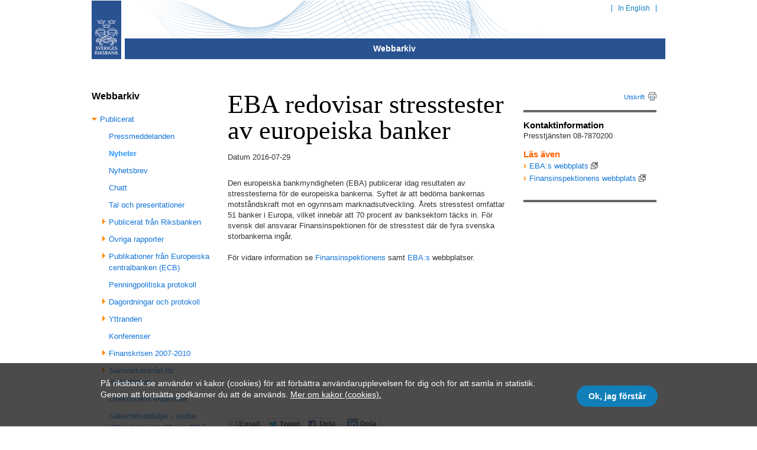

--- FILE ---
content_type: text/html;charset=utf-8
request_url: https://archive.riksbank.se/sv/Webbarkiv/Publicerat/Nyheter/2016/EBA-redovisar-stresstester-av-europeiska-banker/index.html
body_size: 7160
content:


<!DOCTYPE html>
<!--[if lt IE 8 ]><html class="no-js ie ie7" lang="sv"><![endif]-->
<!--[if IE 8 ]><html class="no-js ie ie8 no-ie7" lang="sv"><![endif]-->
<!--[if gt IE 8 ]><html class="no-js ie ie9 no-ie7" lang="sv"><![endif]-->
<!--[if !IE]><!-->
<html class="no-js no-ie no-ie7" lang="sv">
<!--<![endif]-->
<!-- ok -->
<head><meta charset="UTF-8" /><title>
	EBA redovisar stresstester av europeiska banker | Sveriges Riksbank
</title>
        

<meta name="viewport" content="width=device-width, initial-scale=1" />
<meta name="format-detection" content="telephone=no" />

<!--[if (gte IE 9)|!(IE)]><!-->
<link rel="stylesheet" href="../../../../../../cassette.axd/stylesheet/6712e4a6a7b73cbbbf963216163144f5880298f9/css/riksbanken.css" />
<!--<![endif]-->
<!--[if (lte IE 8)]>
<script src="/cassette.axd/script/34c5bada78e60d0c598a4cc99cdfea1906229fcb/js/html5" type="text/javascript"></script>
<link rel="stylesheet" href="/cassette.axd/stylesheet/349559c8bf82499d663a0452ac4aebfdded802b2/css/riksbanken-ie.css" />
<![endif]-->
<script src="../../../../../../cassette.axd/script/1be00f6f328927cae5bb04f080df121a9e031f44/js/head" type="text/javascript"></script>
<link rel="stylesheet" href="../../../../../../cassette.axd/stylesheet/38d2a98386a3c642027024c02755de03a694a0c2/css/images.css" />



<script>
    (function () { var docElm = document.documentElement; docElm.className = docElm.className.replace(/\bno-js\b/, '') + ' js '; }());
</script>

<link rel="apple-touch-icon-precomposed" href="../../../../../../apple-touch-icon-precomposed.png" />
<link rel="apple-touch-icon-precomposed" sizes="72x72" href="../../../../../../apple-touch-icon-72x72-precomposed.png" />
<link rel="apple-touch-icon-precomposed" sizes="114x114" href="../../../../../../apple-touch-icon-114x114-precomposed.png" />
<link rel="apple-touch-icon-precomposed" sizes="144x144" href="../../../../../../apple-touch-icon-144x144-precomposed.png" />

<!-- META TAGS -->

<!-- FOR GOOGLE SEARCH CONSOLE -->
<meta name="google-site-verification" content="WTHrIgnfubEm0ndeKE20_tkRCS4SesULokrXmMS6cAo" />

<!-- META -->

    <meta name="description" content="Den europeiska bankmyndigheten (EBA) publicerar idag resultaten av stresstesterna för de europeiska bankerna. Syftet är att bedöma bankernas motståndskraft…" />




<!-- OG (except video) -->


    <meta property="og:type" content="website" />

    <meta property="og:url" content="https://epi6-riksbank.valtech.se/sv/Webbarkiv/Publicerat/Nyheter/2016/EBA-redovisar-stresstester-av-europeiska-banker/" />
  
    <meta name="twitter:card" content="summary_large_image" />

    
        <meta name="twitter:site" content="@riksbanken" />
        <meta name="twitter:creator" content="@riksbanken" />
    
        <meta property="og:title" content="EBA redovisar stresstester av europeiska banker" />
        <meta name="twitter:title" content="EBA redovisar stresstester av europeiska banker" />
    
        <meta property="og:description" content="EBA redovisar stresstester av europeiska banker" />
        <meta name="twitter:description" content="EBA redovisar stresstester av europeiska banker" />
    
        <meta property="og:image" content="https://epi6-riksbank.valtech.se/Documents/Bilder/START/OpenGraph/start_opengraph_logga_riksbankenfasad4_1200x630px.jpg" />
        <meta name="twitter:image:src" content="https://epi6-riksbank.valtech.se/Documents/Bilder/START/OpenGraph/start_opengraph_logga_riksbankenfasad4_1200x630px.jpg" />
    
        <meta property="fb:app_id" content="441899529290792" />
    
<!-- /OG (except video) -->

    <meta name="eri-cat" content="Nyheter" /><meta name="SearchCategories" content="Nyhet" /><meta name="doc-name" content="Nyheter" /><meta name="doc-date" content="2016-07-29" /></head>

<body class="news editorial">
    <!--eri-no-index-->

    <ul id="skiplinks">
        <li><a href="index.html#main" title='Hoppa över navigering'>Hoppa över navigering</a></li>
    </ul>
    <header id="header">
        <div class="wrapper">
            <div class="header-image">
                <img src="../../../../../../Documents/Bilder/START/Sidhuvud/2013/lines.png" />
            </div>

            <a id="logo" href="../../../../../../index.html">
                <img alt='Sveriges Riksbank' src="../../../../../../css/img/logo.png" /></a>

            

<nav id="topnav">

    
            <ul id="toolnav" class="plain">
        
                
                <li>
                    <a href="../../../../../../en/Web-archive/Published/Notices/2016/EBA-reports-stress-tests-of-European-banks/index.html">
                        In English
                    </a>
                </li>
            </ul>
        

</nav>


            
<nav id="mainnav" class="mainnavlinks-contains-1">
    
    <div id="mainnavtoggler" class="menutoggler" data-subareaname="Underområden">
        <a href="index.html#mainnavlinks">
            <span class="icon-bar"></span>
            <span class="icon-bar"></span>
            <span class="icon-bar"></span>
        </a>
    </div>

    
            <ul class="container" id="mainnavlinks">
        
            <li class="active">
                <a href="../../../../index.html">
                    Webbarkiv
                </a>
            </li>
        
            </ul>
        

</nav>


        </div>
    </header>
    <div id="printheader" class="wrapper" style="display: none;">
        <div class="title">Utskrift från www.riksbank.se</div>
        <img alt='Sveriges Riksbank' src="../../../../../../css/img/logo.png" />
    </div>
    <!--/eri-no-index-->
    <div class="wrapper">
        
            <form name="aspnetForm" method="post" action="index.html" id="aspnetForm">
<input type="hidden" name="__VIEWSTATE" id="__VIEWSTATE" value="/[base64]/[base64]/[base64]/aWQ9OTc1OSZhbXA7ZXBzbGFuZ3VhZ2U9c3YiPkNoYXR0PC9hPmQCCA9kFgJmDxUCAGE8YSBocmVmPSIvVGVtcGxhdGVzL1BhZ2VzL1llYXJMaXN0aW5nLmFzcHg/[base64]/[base64]" />

<input type="hidden" name="__VIEWSTATEGENERATOR" id="__VIEWSTATEGENERATOR" value="3A36045E" />
<input type="hidden" name="__EVENTVALIDATION" id="__EVENTVALIDATION" value="/wEdAAJwSNhsBl1UI3CzEhzg5yR6LgNQtgcxaAB3HnPXYKBMYW/T7aJPZXS4eCk2vWNv/9/wEEWyqAhT2qiIq1n/iF5U" />

                
                    <div id="content">
                        <div class="container">
                            

    <div class="grid-content">

        <div class="container">

            

                

                <div id="main" class="grid-main">
                
                
                    <header>
                        <h1>EBA redovisar stresstester av europeiska banker</h1>
                    </header>
                

                

    
    <p class="pubdate">
        <span>Datum</span>
        <time pubdate="pubdate">2016-07-29</time>
    </p>





                <div class="preamble">
                    
                </div>

                
        


                
                <p>Den europeiska bankmyndigheten (EBA) publicerar idag resultaten av stresstesterna för de europeiska bankerna. Syftet är att bedöma bankernas motståndskraft mot en ogynnsam marknadsutveckling. Årets stresstest omfattar 51 banker i Europa, vilket innebär att 70 procent av banksektorn täcks in. För svensk del ansvarar Finansinspektionen för de stresstest där de fyra svenska storbankerna ingår.</p>
<p>&nbsp;</p>
<p>För vidare information se <a href="http://www.fi.se/Regler/Internationellt/EU-samordning/Bank-Eba/Listan/Svenska-banker-val-rustade-visar-stresstest/" target="_blank">Finansinspektionens</a> samt <a href="https://www.eba.europa.eu/-/eba-publishes-2016-eu-wide-stress-test-results" target="_blank">EBA:s</a> webbplatser.</p>
                

                </div>

            

            <!--eri-no-index-->

            <div class="grid-aside">

                

                    

<!--eri-no-index-->
<div id="printlink">
    <a href="index.html#">Utskrift</a>
</div>
<!--/eri-no-index-->


                    

    
    <h3>Kontaktinformation</h3>
    Presstjänsten 08-7870200


    

        <aside class="related-links teaser">
            <h3>
                Läs även</h3>
            <ul class="linklist">
    
        <li><a href="https://www.eba.europa.eu/-/eba-publishes-2016-eu-wide-stress-test-results" target="_blank" class="blank">
            EBA:s webbplats
        </a>
        
        </li>
    
        <li><a href="http://www.fi.se/Regler/Internationellt/EU-samordning/Bank-Eba/Listan/Svenska-banker-val-rustade-visar-stresstest/" target="_blank" class="blank">
            Finansinspektionens webbplats
        </a>
        
        </li>
    
        </ul> </aside>
    




                    
                    

                

            </div>

        </div>

        
            <footer class=" article-footer container">
                

<div id="">
<!--eri-no-index-->  
    <div id="shareThisPageOrg">

        <div class="letter-button-org" data-type="mail">
            <a>
                <i></i>
                <span>
                    Email
                </span>
            </a>
        </div>

        <button type="button" class="twitter-button-org" data-type="Twitter">
            <i></i>
            <span class="">
                Tweet
            </span>
        </button>
        
        <button type="button" class="facebook-button-org" data-type="Facebook">
            <i></i>
            <span class="">
                Dela
            </span>
        </button>

        <button type="button" class="linkedin-button-org" data-type="linkedin">
            <i></i>
            <span class="">
                Dela
            </span>
        </button>
    </div>
    <!--/eri-no-index-->
    
</div>
                <div class="form-container ">
                    

<div class="reviewed">
    <h3>Senast granskad</h3>
    <p><time>2016-07-29</time></p>
</div>

                    

<div class="department">
    <h3>Innehållsansvarig</h3>
    <span class="email" id="department-contactform-toggler"></span>
</div>

<div id="department-contactform">
    

<!--eri-no-index-->

    <h3>Kontakta innehållsansvarig</h3>


    <p>Fyll i information</p>




<div class="form"><div class="row"><div class="col"><label for="ctl00_ctl00_FormRegion_MainRegion_ContentRegion_ContentArticleFooterRegion_ctl01_ctl00_FormControl_Text">Text *</label><textarea id="ctl00_ctl00_FormRegion_MainRegion_ContentRegion_ContentArticleFooterRegion_ctl01_ctl00_FormControl_Text" name="ctl00$ctl00$FormRegion$MainRegion$ContentRegion$ContentArticleFooterRegion$ctl01$ctl00$FormControl$Text" rows="2" cols="20"></textarea></div></div><div class="row"><div class="col"><label for="ctl00_ctl00_FormRegion_MainRegion_ContentRegion_ContentArticleFooterRegion_ctl01_ctl00_FormControl_Namn">Namn *</label><input type="text" id="ctl00_ctl00_FormRegion_MainRegion_ContentRegion_ContentArticleFooterRegion_ctl01_ctl00_FormControl_Namn" name="ctl00$ctl00$FormRegion$MainRegion$ContentRegion$ContentArticleFooterRegion$ctl01$ctl00$FormControl$Namn" size="20" value="" /></div></div><div class="row"><div class="col"><label for="ctl00_ctl00_FormRegion_MainRegion_ContentRegion_ContentArticleFooterRegion_ctl01_ctl00_FormControl_Epost">E-post *</label><input type="text" id="ctl00_ctl00_FormRegion_MainRegion_ContentRegion_ContentArticleFooterRegion_ctl01_ctl00_FormControl_Epost" name="ctl00$ctl00$FormRegion$MainRegion$ContentRegion$ContentArticleFooterRegion$ctl01$ctl00$FormControl$Epost" size="20" value="" /></div></div><div class="row"><div class="col"><input type="submit" value="Skicka" name="ctl00$ctl00$FormRegion$MainRegion$ContentRegion$ContentArticleFooterRegion$ctl01$ctl00$FormControl$ctl00" onclick="WebForm_DoPostBackWithOptions(new WebForm_PostBackOptions(&quot;ctl00$ctl00$FormRegion$MainRegion$ContentRegion$ContentArticleFooterRegion$ctl01$ctl00$FormControl$ctl00&quot;, &quot;&quot;, true, &quot;XFormDialog_DepartmentContactFormPage&quot;, &quot;&quot;, false, false))" /></div></div></div>


<!--eri-no-index-->
<div class="protection row">
    <p>För att minimera automatiskt spam ber vi dig att svara på frågan i fältet nedan.</p>
    <label for="ctl00_ctl00_FormRegion_MainRegion_ContentRegion_ContentArticleFooterRegion_ctl01_ctl00_ProtectionForm_txtProtect" class="protect">Vad är</label>
    <span class="calc">
        7 + 7 ?
    </span>
    <input name="ctl00$ctl00$FormRegion$MainRegion$ContentRegion$ContentArticleFooterRegion$ctl01$ctl00$ProtectionForm$txtProtect" type="text" id="ctl00_ctl00_FormRegion_MainRegion_ContentRegion_ContentArticleFooterRegion_ctl01_ctl00_ProtectionForm_txtProtect" class="text-input" />
    
    
</div>
<!--/eri-no-index-->



<!--/eri-no-index-->

</div>

                </div>
                <div class="">
                    
                </div>
                
            </footer>
        

        <!--/eri-no-index-->

    </div>


                            <!--eri-no-index-->
                            
                                <div class="grid-treenav">
                                    


<!--eri-no-index-->
<nav id="secondarynav">
    
		    <h3>Webbarkiv</h3>
        
            <ul>
        
		    <li class="open">
            <a href="../../../index.html">Publicerat</a>
        
            <ul>
        
		    <li>
            <a href="../../../Pressmeddelanden/index.html">Pressmeddelanden</a>
        
		    </li><li class="parent">
            <a href="../../index.html">Nyheter</a>
        
		    </li><li>
            <a href="../../../Nyhetsbrev/index.html">Nyhetsbrev</a>
        
		    </li><li>
            <a href="../../../Chatt/index.html">Chatt</a>
        
		    </li><li>
            <a href="../../../Tal/index.html">Tal och presentationer</a>
        
		    </li><li class="closed">
            <a href="../../../Publicerat-fran-Riksbanken/index.html">Publicerat från Riksbanken</a>
        
		    </li><li class="closed">
            <a href="../../../Ovriga-rapporter/Occasional-Paper-Series/index.html">Övriga rapporter</a>
        
		    </li><li class="closed">
            <a href="../../../Publikationer-fran-Europeiska-centralbanken-ECB/ECBs-Ekonomiska-rapport/index.html">Publikationer från Europeiska centralbanken (ECB)</a>
        
		    </li><li>
            <a href="../../../Penningpolitiska-protokoll/index.html">Penningpolitiska protokoll</a>
        
		    </li><li class="closed">
            <a href="../../../Dagordningar-och-protokoll/index.html">Dagordningar och protokoll</a>
        
		    </li><li class="closed">
            <a href="../../../Yttranden/index.html">Yttranden</a>
        
		    </li><li>
            <a href="../../../Konferenser/index.html">Konferenser</a>
        
		    </li><li class="closed">
            <a href="../../../../../../templates/Page.aspx@id=29138.html">Finanskrisen 2007-2010</a>
        
		    </li><li class="closed">
            <a href="../../../Samverkansrad-for-makrotillsyn/index.html">Samverkansråd för makrotillsyn</a>
        
		    </li><li>
            <a href="../../../Direktionens-ledamoter-fran-1999-och-framat/index.html">Direktionens ledamöter</a>
        
		    </li><li>
            <a href="../../../Sakerhetsdetaljer---sedlar-giltiga-tom-30-juni-2017/index.html">Säkerhetsdetaljer - sedlar giltiga tom. den 30 juni 2017</a>
        
            </li></ul>
            </li>
        
		    <li class="closed">
            <a href="../../../../Statistik/index.html">Statistik</a>
        
            </li></ul>
            
        
        
</nav>
<!--/eri-no-index-->

                                </div>
                            
                            <!--/eri-no-index-->
                        </div>
                    </div>
                
            </form>
        
    </div>
    <!--eri-no-index-->
    <footer id="footer">
        <div class="wrapper">
            

<div class="container">

    <div class="grid-footer-first">
        <div class="grid-footer-inner-last">

            
            <div class="text-social">
            
            </div>
        </div>
    </div>
    <div class="grid-footer-second">
        <div class="container">
            <div class="grid-footer-inner-first">

                
                        <ul class="linklist">
                    
                        </ul>
                    

            </div>

        </div>
    </div>
    <div class="grid-footer-last">
        <ul class="vcard">
<li class="org">Sveriges riksbank</li>
<li class="adr"><strong>Postadress:</strong> <span class="postal-code">103 37</span> <span class="locality">Stockholm</span></li>
<li class="adr"><span class="locality"><strong>Besöksadress:</strong> Brunkebergstorg 11</span></li>
<li class="adr"><span class="locality"><strong>Faktureringsadress:</strong> FE 63, 838 73 Frösön</span></li>
<li class="adr"><span class="locality"><strong>Organisationsnummer:</strong> 202100-2684</span></li>
<li><strong>Telefon:</strong> <span class="tel">08-787 00 00</span></li>
<li><strong>Fax:</strong> 08-21 05 31</li>
<li><strong>E-post:</strong> <a href="mailto:registratorn@riksbank.se">registratorn@riksbank.se</a></li>
<li><a href="https://www.riksbank.se/" target="_blank">www.riksbank.se</a></li>
</ul>

        <div class="mission">
            
        </div>
        

    </div>
    <div class="grid-footer-logo">
        <img alt="Sveriges Riksbank" src="../../../../../../css/img/logo.png" />
    </div>

</div>

<script>
    RB.globals.gaid = 'UA-15307134-1';
    RB.globals.fbappid = '441899529290792';
</script>

<script src="../../../../../../cassette.axd/script/4d08408a1661240eb69ac2b837216aeaaa095404/js/main" type="text/javascript"></script>

            
        </div>
    </footer>
	
	

<div id="js-cookie-banner" class="cookie-banner">
    <div class="cookie-banner-wrapper">
        <div class="cookie-banner-text">
            <p>På riksbank.se använder vi kakor (cookies) för att förbättra användarupplevelsen för dig och för att samla in statistik. Genom att fortsätta godkänner du att de används.&nbsp;<a href="../../../Riksbankens-anvandning-av-kakor/index.html">Mer om kakor (cookies).</a></p>
        </div>
        <div class="cookie-banner-button-wrapper">
            <button id="js-accept-cookie" class="cookie-banner-button">Ok, jag förstår</button>
        </div>
    </div>
</div>

    

    <!--/eri-no-index-->

    
    <script>
        var siteSeeker = { searchIndexName: 'rb', rootPath: '/', sl: 'sv-SE', autoCompleteSearchBoxJSSelector: 'input.ess-searchbox', searchButtonJSSelector: 'input.ess-searchbutton' };
    </script>
    
    <script src="../../../../../../cassette.axd/script/ceb142aafaf1292daa8b6ee26092243146f046bb/js/siteseeker" type="text/javascript"></script>
</body>

</html>


--- FILE ---
content_type: text/css;charset=utf-8
request_url: https://archive.riksbank.se/cassette.axd/stylesheet/6712e4a6a7b73cbbbf963216163144f5880298f9/css/riksbanken.css
body_size: 38504
content:
@font-face{font-family:'impactreg';src:url("../../../file/css/fonts/impactreg-90b901cde10f979603050dd57c6b2e6146836b7a.eot");src:local("impactreg"),url("../../../file/css/fonts/impactreg-ffd199e5b264c7064ff8cec61b64065b1afc1967.woff") format("woff"),url("../../../file/css/fonts/impactreg-7d3da5bd0495457f6bb344fd6df9550697e86f04.ttf") format("truetype")}.unselectable{-moz-user-select:none;-webkit-user-select:none;-ms-user-select:none}.clear-floats{clear:both}@font-face{font-family:'impactreg';src:url("../../../file/css/fonts/impactreg-90b901cde10f979603050dd57c6b2e6146836b7a.eot");src:local("impactreg"),url("../../../file/css/fonts/impactreg-ffd199e5b264c7064ff8cec61b64065b1afc1967.woff") format("woff"),url("../../../file/css/fonts/impactreg-7d3da5bd0495457f6bb344fd6df9550697e86f04.ttf") format("truetype")}.unselectable{-moz-user-select:none;-webkit-user-select:none;-ms-user-select:none}.clear-floats{clear:both}article,aside,details,figcaption,figure,footer,header,hgroup,menu,nav,section{display:block}body{color:#000;background-color:#fff;font-weight:normal;font-size:87.5%;font-family:Arial,Helvetica,sans-serif;line-height:1.5;-webkit-text-size-adjust:none;-ms-text-size-adjust:none;-webkit-tap-highlight-color:rgba(0,188,243,.4)}figure{margin:1em 0;padding:0}img{display:block;max-width:100%;border:none}h1,h2,h3,#wile fieldset .form-section.total-amount .label__text,#wile fieldset .form-section.payment-type .label__text,#wile fieldset .form-section.account-info .label__text,h4,h5,h6{font-weight:bold;margin:0;padding:0}h1{color:#000;font-family:Garamond,"Times New Roman",Times,serif;font-weight:normal;font-size:3.385em;font-size:2.145em;line-height:1;margin:0 0 .318em 0}h2{color:#000;font-size:1.61538em;font-weight:bold;line-height:1.087;margin:1.13em 0 0 0}h3,#wile fieldset .form-section.total-amount .label__text,#wile fieldset .form-section.payment-type .label__text,#wile fieldset .form-section.account-info .label__text{color:#000;font-size:1.154em;font-weight:bold;line-height:1.2;margin:.867em 0 0 0}h4,h5,h6{font-size:1.077em;font-weight:bold;line-height:1.286;margin:.923em 0 0 0}h4.strong{font-size:1.23077em;color:#000}img{display:block;max-width:100%}img.right,img[align=right]{max-width:40%;float:right;margin:0 0 10px 20px}img.left,img[align=left]{max-width:40%;float:left;margin:0 20px 10px 0}p{margin:0;padding:0}a:link{color:#1274d7;text-decoration:none}a:visited{text-decoration:none}a:hover,a:focus{text-decoration:underline}ul,ol{margin:0 0 1em;padding:0 0 0 3.385em}ul ul,ul ol,ol ul,ol ol{padding:0 0 0 1.6925em}li{line-height:1.534;color:#555}table{border-collapse:collapse}table thead,table tbody,table tfoot{margin:0;padding:0}table caption{font-size:1.154em;line-height:1.067;text-align:left;text-transform:uppercase;margin:2em 0 .667em}table th{text-align:left;vertical-align:top}table td{vertical-align:top;text-align:left}fieldset{margin:0;padding:0;border:none}td time{white-space:nowrap}figcaption{color:#000;font-weight:bold;margin:.5em 0 .75em}legend{display:block;font-weight:bold;font-size:1em}select{font-family:Arial,Helvetica,sans-serif;display:inline;-webkit-appearance:none;-moz-appearance:normal;appearance:normal;border:1px solid #237fb7;border-radius:0;font-size:14px;padding:3px 5px;background:#fff url("[data-uri]") right 50% no-repeat;color:#000}.no-datauri select{background-image:url(https://epi6-riksbank.valtech.se/css/img/arrow-down-black-padded.png)}input[type=text],input[type=tel],input[type=search],input[type=email],input[type=url],input[type=password]{-webkit-appearance:none;border-radius:0;-webkit-box-sizing:content-box;-moz-box-sizing:content-box;box-sizing:content-box;background-color:#fff;color:#000;border:1px solid #237fb7}input[type=tel]{text-align:right}input.polyfill{width:7em;text-align:right;-webkit-appearance:none;border:none;border-radius:0;-webkit-box-sizing:content-box;-moz-box-sizing:content-box;box-sizing:content-box;background-color:#fff;color:#000}.ie7 input.polyfill{min-width:0!important}textarea{border-radius:0;background-color:#fff;color:#000;border:1px solid #237fb7}input[type=submit],input[type=button]{font-family:Arial,Helvetica,sans-serif;font-size:1em;display:inline-block;background:#117fba;border:none;padding:.45em 1.5em .45em .75em;font-weight:bold;color:#fff;-webkit-appearance:none;border-radius:0}.center{text-align:center}.center img{display:inline-block}.container:before,.container:after,.wrapper:before,.wrapper:after,.clearfix:before,.clearfix:after{content:"\20";display:block;height:0;visibility:hidden}.container:after,.wrapper:after,.clearfix:after{clear:both}.container,.wrapper,.clearfix{zoom:1}.wrapper{position:relative}.no-js .nojs-hidden,.js .js-hidden,.hidden{position:absolute;top:-99999px;left:-99999px}.no-js .nojs-displaynone{display:none}.js .js-displaynone{display:none}iframe{border:none}@font-face{font-family:'impactreg';src:url("../../../file/css/fonts/impactreg-90b901cde10f979603050dd57c6b2e6146836b7a.eot");src:local("impactreg"),url("../../../file/css/fonts/impactreg-ffd199e5b264c7064ff8cec61b64065b1afc1967.woff") format("woff"),url("../../../file/css/fonts/impactreg-7d3da5bd0495457f6bb344fd6df9550697e86f04.ttf") format("truetype")}.unselectable{-moz-user-select:none;-webkit-user-select:none;-ms-user-select:none}.clear-floats{clear:both}body{min-width:280px;max-width:34em;padding:10px;margin:0 auto;-webkit-transition:all .3s linear;-moz-transition:all .3s linear;-ms-transition:all .3s linear;-o-transition:all .3s linear;transition:all .3s linear;padding-top:0!important}body.sidebar-open{padding-left:275px;overflow:hidden;min-width:480px}.cookie-banner-wrapper{max-width:34em;margin:auto}@media all and (min-width:54.2em){.cookie-banner-wrapper{display:table}}.no_border{border:none!important}.no_show{display:none}.show{display:inline-block}.orange{color:#f60}.grid-aside{max-width:34em}.grid-twocol .grid-item{min-height:40px;margin-top:1.5em}.grid-twocol .grid-item .grid-item{float:left;width:49%}.start-page-news-link{margin-top:1.5em}.js #repo-rate-teaser{display:none}.js #header .repo-rate-teaser{position:absolute;top:0;left:60px}.header-image{display:none}#logo{display:block;width:40px;height:80px;position:relative;z-index:2;left:0;overflow:hidden;-webkit-transition:all .3s linear;-moz-transition:all .3s linear;-ms-transition:all .3s linear;-o-transition:all .3s linear;transition:all .3s linear}#logo img{position:absolute;top:-10px;width:40px}#site-section{position:absolute;top:37px;left:50px;font-weight:bold;font-size:1.286em}#topnav{position:absolute;top:0;right:0}#toolnav a{text-decoration:none}#toolnav a:hover,#toolnav a:focus{text-decoration:underline;color:#117fba}#toolnav{}#toolnav li{font-size:12px;line-height:25px;display:block;text-align:right}#toolnav a{color:#117fba;display:inline-block;height:12px}.no-js #toolnav{position:absolute;top:0;right:0}.no-js #mainnav .search .toggler,.no-js #mainnav .menutoggler{display:none}.searchform form,#mainsearch form{position:relative}.searchform fieldset,#mainsearch fieldset{display:block;border:2px solid #007dbc;height:40px;padding:2px;margin:0;max-width:100%}.searchform fieldset .searchfield,#mainsearch fieldset .searchfield{height:auto;margin:0 68px 0 0}.searchform fieldset input[type=search],#mainsearch fieldset input[type=search]{line-height:25px;-webkit-appearance:none;-webkit-box-sizing:content-box;-moz-box-sizing:content-box;box-sizing:content-box;display:block;color:gray;background:transparent;border:none;width:100%;height:38px;font-size:14px}.searchform fieldset input[type="search"]::-webkit-search-decoration,#mainsearch fieldset input[type="search"]::-webkit-search-decoration{-webkit-appearance:none}.searchform fieldset input[type="search"]::-webkit-input-placeholder,#mainsearch fieldset input[type="search"]::-webkit-input-placeholder{color:gray;font-style:italic}.searchform fieldset input[type="search"]:-moz-placeholder,#mainsearch fieldset input[type="search"]:-moz-placeholder{color:gray;font-style:italic}.searchform fieldset label.btn-submit span,#mainsearch fieldset label.btn-submit span{display:none}.searchform fieldset input[type=submit],#mainsearch fieldset input[type=submit]{right:2px;width:61px;height:30px}.ie7 #query{border-color:transparent}.js .searchform fieldset,.js #mainsearch fieldset{border-top:none}.js .searchform label.btn-submit,.js #mainsearch label.btn-submit{display:block;position:absolute;top:3px;right:5px;color:#fff;font-weight:bold;background:#96979a;border:none;width:61px;padding:0;text-align:center;height:38px;line-height:39px;cursor:pointer}.js .searchform label.btn-submit span,.js #mainsearch label.btn-submit span{display:block}.js .searchform input[type=submit],.js #mainsearch input[type=submit]{position:absolute;top:-99999px}.js .searchform fieldset{border:1px solid #d6dadf}.js .searchform label.btn-submit{top:3px}.horiz-break{border-top:4px solid #000;margin-top:1em;padding-top:1em}#mainnav{position:relative;background:#fff}#mainnav ul,#mainnav li{margin:0;padding:0}#mainnav #combined-navmenu li,#mainnav #mainnavlinks li{display:block;border-bottom:1px solid #a1d8f6;line-height:42px;padding:0 10px 0 0}#mainnav #combined-navmenu li h3,#mainnav #combined-navmenu li #wile fieldset .form-section.total-amount .label__text,#wile fieldset .form-section.total-amount #mainnav #combined-navmenu li .label__text,#mainnav #combined-navmenu li #wile fieldset .form-section.payment-type .label__text,#wile fieldset .form-section.payment-type #mainnav #combined-navmenu li .label__text,#mainnav #combined-navmenu li #wile fieldset .form-section.account-info .label__text,#wile fieldset .form-section.account-info #mainnav #combined-navmenu li .label__text,#mainnav #mainnavlinks li h3,#mainnav #mainnavlinks li #wile fieldset .form-section.total-amount .label__text,#wile fieldset .form-section.total-amount #mainnav #mainnavlinks li .label__text,#mainnav #mainnavlinks li #wile fieldset .form-section.payment-type .label__text,#wile fieldset .form-section.payment-type #mainnav #mainnavlinks li .label__text,#mainnav #mainnavlinks li #wile fieldset .form-section.account-info .label__text,#wile fieldset .form-section.account-info #mainnav #mainnavlinks li .label__text{font-size:1em;color:#000;font-weight:bold;padding:0;margin:0}#mainnav #combined-navmenu li a,#mainnav #mainnavlinks li a{display:block;background:url("[data-uri]") right 50% no-repeat;color:#117fba;font-weight:bold;padding:0 0 0 10px}#mainnav #current-section{display:block;position:absolute;top:0;right:0;width:88%;line-height:33px}#mainnav #current-section a{padding:0}#mainnav #current-section select{width:88%;max-width:480px;height:43px;background-color:#0b61a9;color:#fff;font-weight:bold;background-image:url("[data-uri]")}#mainnav #current-section #main-search-toggler{display:inline-block;height:43px;width:11%;color:#fff;background-color:#117fba;float:right}#mainnav #current-section #main-search-toggler a{display:block;height:43px;background:url("[data-uri]") center no-repeat}#mainnav a{text-decoration:none}body.home #mainnav .home a,body.home #mainnav .home a b{background-color:#0d61a9}.js #mainnav .search .toggler{width:40px;height:43px;background:#117fba url("[data-uri]") 0 0 repeat-y;position:absolute;right:0;top:0}.js #mainnav .search .toggler a{display:block;background:url("[data-uri]") 50% 50% no-repeat;width:40px;height:0;padding-top:43px;overflow:hidden}.js #mainnav .search .inner{display:none;width:100%;height:42px;background:#fff}.js #mainnav .menutoggler{background-color:#117fba;margin:0 40px 0 0;height:43px;line-height:43px;width:11%}.js #mainnav .menutoggler a{display:block;color:#fff;font-weight:bold;text-decoration:none;font-size:24px;text-align:center;padding:7px}.js #mainnav .menutoggler a .icon-bar{background-color:#fff;display:block;width:22px;height:3px;margin:5px auto 0 auto}@media all and (max-width:350px){.js #mainnav .menutoggler a .icon-bar{width:18px}}.js #mainnav.current-section-visible .menutoggler{background-color:#0d61a9}.js #mainnav #mainnavlinks{display:none}.js #mainnav.mainsearch-visible .search .inner{display:block}.js #mainnav.mainsearch-visible .search .toggler{background-color:#0d61a9}.js #mainnav #combined-navmenu{outline:0;background:#117fba;z-index:60;transition:width .3s;overflow:hidden;position:fixed;padding-top:71px;height:100%;width:0;left:0;top:0;transition:width .3s}.js #mainnav #combined-navmenu ul{border-top:1px solid #fff}.js #mainnav #combined-navmenu li{border-color:#fff}.js #mainnav #combined-navmenu li a{color:#fff;background:none}.js #mainnav #combined-navmenu li.active{background-color:#0d61a9}.js #mainnav.current-section-visible #combined-navmenu{width:265px}#secondarynav{overflow:hidden;border-top:5px solid #000;margin-top:21px;padding-top:29px}#secondarynav h3,#secondarynav #wile fieldset .form-section.total-amount .label__text,#wile fieldset .form-section.total-amount #secondarynav .label__text,#secondarynav #wile fieldset .form-section.payment-type .label__text,#wile fieldset .form-section.payment-type #secondarynav .label__text,#secondarynav #wile fieldset .form-section.account-info .label__text,#wile fieldset .form-section.account-info #secondarynav .label__text{font-size:1.231em;line-height:1;margin:0 0 1em}#secondarynav a{font-weight:normal;text-decoration:none;color:#1274d7}#secondarynav ul,#secondarynav li{margin:0;padding:0;list-style-type:none}#secondarynav li a,#secondarynav li b{display:block;padding:12px 0;background-position:right 16px;background-repeat:no-repeat;border-bottom:1px solid #cbcbcb}#secondarynav li.closed a,#secondarynav li.closed b{background-image:url("[data-uri]");padding-right:20px}#secondarynav li.open>a,#secondarynav li.open>b{background-image:url("[data-uri]");background-position:right 19px;padding-right:20px}#secondarynav li li a,#secondarynav li li b{padding-left:20px}#secondarynav li li li a,#secondarynav li li li b{padding-left:40px}#secondarynav li li li li a,#secondarynav li li li li b{padding-left:60px}.no-datauri #secondarynav li.closed a,.no-datauri #secondarynav li.closed b{background-image:url(../../../file/css/img/snav-arrow-right-alt-padded-71268927ef618dec7b0a61330fa197f87fca9b06.gif)}.no-datauri #secondarynav li.open>a,.no-datauri #secondarynav li.open>b{background-image:url(../../../file/css/img/snav-arrow-down-alt-padded-21fd8f092bbdeae925d4a7a524112c422a58c56b.gif)}#secondarynav li.parent>a{font-weight:bold;color:#39f}#content{margin-top:21.5px;color:#333}#content img{height:auto}.big-teaser-list{width:100%;margin:0 auto}.big-teaser-list:after{clear:both;content:"";display:block}.big-teaser-list.right{margin-top:1em}.imagevideoteaser #content{width:50%}.countdown-start.half{display:inline-block;width:48.6%;height:15em;float:right}.countdown-start.half a{text-decoration:none}.countdown-start.half:first-child{float:none}.countdown-start.half .countdown-wrapper{height:100%;width:100%;position:relative}.countdown-start.half .countdown-wrapper .countdown-time-container{padding-top:3em}.countdown-start.half .countdown-wrapper .countdown-time-container label{font-size:.75em}.countdown-start.half .countdown-wrapper .countdown-time-container div.countdown-time-unit{font-size:2em;margin-bottom:12px;position:relative}.countdown-start.half .countdown-wrapper .countdown-time-container div.countdown-time-unit-shadow{display:block;height:.3em;margin-top:-.4em;max-width:1.3em}.countdown-start.half .countdown-wrapper .countdown-time-container.long div.countdown-time-unit{font-size:1.6em}.countdown-start.half .countdown-wrapper .text{position:absolute;bottom:0;background-color:rgba(30,30,30,.8);background-color:#1e1e1e \9;-ms-filter:"progid:DXImageTransform.Microsoft.Alpha(Opacity=90)";padding-bottom:.4em;width:100%}.countdown-start.half .countdown-wrapper .text p{color:#fff;margin:.2em 0 0 0;padding-right:.5em;padding-left:.15em}.countdown-start.half .countdown-wrapper .text h2{color:#fff;font-family:Garamond,"Times New Roman",Times,serif;margin-top:.2em;padding-left:.31em;padding-right:.5em}.countdown-start.half .countdown-wrapper .text h4.strong{color:#fff;font-family:Arial,Helvetica,sans-serif;margin-top:.2em;padding-left:.31em;padding-right:.5em}.countdown-start.half .countdown-wrapper .text div,.countdown-start.half .countdown-wrapper .text header{padding-left:.31em;padding-right:.5em}.teaser-image-video{overflow:hidden;position:relative}.teaser-image-video:after{clear:both;content:"";display:block}.teaser-image-video.half{width:48.6%;display:inline-block;float:right}.teaser-image-video.full{}.teaser-image-video:first-child{float:none}.teaser-image-video .overlay-web-tv-big{position:absolute;width:100%;height:100%;background-repeat:no-repeat;background-position:50%;cursor:pointer;opacity:.6}.teaser-image-video .overlay-web-tv-big:hover{opacity:1}.teaser-image-video a:hover{text-decoration:none}.teaser-image-video div:not(.video-player){width:100%;left:0}.teaser-image-video div:not(.video-player).image{background-color:#1e1e1e}.teaser-image-video div:not(.video-player).image div{height:100%}.teaser-image-video div:not(.video-player).image div object{height:100%}.teaser-image-video div:not(.video-player).text{bottom:0;background-color:rgba(30,30,30,.8);background-color:#1e1e1e \9;-ms-filter:"progid:DXImageTransform.Microsoft.Alpha(Opacity=90)";margin-top:-4px;padding-top:4px;padding-bottom:.4em;width:100%;height:100%}.teaser-image-video div:not(.video-player).text p{color:#fff;margin:.2em 0 0 0;padding-right:.5em;padding-left:.5em}.teaser-image-video div:not(.video-player).text h2{color:#fff;font-family:Garamond,"Times New Roman",Times,serif;margin-top:.2em;padding-left:.31em;padding-right:.5em}.teaser-image-video div:not(.video-player).text h4.strong{color:#fff;font-family:Arial,Helvetica,sans-serif;margin-top:.2em;padding-left:.31em;padding-right:.5em}.teaser-image-video img{width:100%}.startpage-list{padding:0}.startpage-list ul{list-style-type:none;margin:0;padding:0}.startpage-list h3,.startpage-list #wile fieldset .form-section.total-amount .label__text,#wile fieldset .form-section.total-amount .startpage-list .label__text,.startpage-list #wile fieldset .form-section.payment-type .label__text,#wile fieldset .form-section.payment-type .startpage-list .label__text,.startpage-list #wile fieldset .form-section.account-info .label__text,#wile fieldset .form-section.account-info .startpage-list .label__text{margin:0;padding:0;font-size:1.25em;line-height:1.273}.startpage-list li a{display:block;text-decoration:none}.startpage-list li a:visited h3,.startpage-list li a:visited #wile fieldset .form-section.total-amount .label__text,#wile fieldset .form-section.total-amount .startpage-list li a:visited .label__text,.startpage-list li a:visited #wile fieldset .form-section.payment-type .label__text,#wile fieldset .form-section.payment-type .startpage-list li a:visited .label__text,.startpage-list li a:visited #wile fieldset .form-section.account-info .label__text,#wile fieldset .form-section.account-info .startpage-list li a:visited .label__text,.startpage-list li a:active h3,.startpage-list li a:active #wile fieldset .form-section.total-amount .label__text,#wile fieldset .form-section.total-amount .startpage-list li a:active .label__text,.startpage-list li a:active #wile fieldset .form-section.payment-type .label__text,#wile fieldset .form-section.payment-type .startpage-list li a:active .label__text,.startpage-list li a:active #wile fieldset .form-section.account-info .label__text,#wile fieldset .form-section.account-info .startpage-list li a:active .label__text,.startpage-list li a:focus h3,.startpage-list li a:focus #wile fieldset .form-section.total-amount .label__text,#wile fieldset .form-section.total-amount .startpage-list li a:focus .label__text,.startpage-list li a:focus #wile fieldset .form-section.payment-type .label__text,#wile fieldset .form-section.payment-type .startpage-list li a:focus .label__text,.startpage-list li a:focus #wile fieldset .form-section.account-info .label__text,#wile fieldset .form-section.account-info .startpage-list li a:focus .label__text{text-decoration:none}.startpage-list li a:hover h3,.startpage-list li a:hover #wile fieldset .form-section.total-amount .label__text,#wile fieldset .form-section.total-amount .startpage-list li a:hover .label__text,.startpage-list li a:hover #wile fieldset .form-section.payment-type .label__text,#wile fieldset .form-section.payment-type .startpage-list li a:hover .label__text,.startpage-list li a:hover #wile fieldset .form-section.account-info .label__text,#wile fieldset .form-section.account-info .startpage-list li a:hover .label__text{text-decoration:underline}.startpage-list .meta{font-family:Tahoma,Geneva,Arial,Helvetica,sans-serif;text-transform:uppercase;font-size:.6875em;color:#666}.startpage-list .meta b{color:#1274d7}.startpage-list .dtstart{color:#666}.startpage-list.calendar-list li{margin:0;padding:9px 0;border-bottom:1px dotted #666}.startpage-list.calendar-list li a:visited,.startpage-list.calendar-list li a{color:#39f}.startpage-list.calendar-list li a:visited span,.startpage-list.calendar-list li a span{color:#555}.startpage-list.calendar-list li .rb-date{display:inline;margin-right:1em;color:#555}.startpage-list.calendar-list h2,.startpage-list.main-news-list h2{margin-bottom:.15em}.startpage-list.calendar-list h4,.startpage-list.main-news-list h4{margin-top:0;font-size:1.4em;margin-bottom:.15em}.startpage-list.calendar-list li,.startpage-list.main-news-list li{padding:5px 0 9px}.startpage-list.calendar-list li:first-child,.startpage-list.main-news-list li:first-child{border-top:1px dotted #666}.startpage-list.calendar-list h3,.startpage-list.calendar-list #wile fieldset .form-section.total-amount .label__text,#wile fieldset .form-section.total-amount .startpage-list.calendar-list .label__text,.startpage-list.calendar-list #wile fieldset .form-section.payment-type .label__text,#wile fieldset .form-section.payment-type .startpage-list.calendar-list .label__text,.startpage-list.calendar-list #wile fieldset .form-section.account-info .label__text,#wile fieldset .form-section.account-info .startpage-list.calendar-list .label__text,.startpage-list.main-news-list h3,.startpage-list.main-news-list #wile fieldset .form-section.total-amount .label__text,#wile fieldset .form-section.total-amount .startpage-list.main-news-list .label__text,.startpage-list.main-news-list #wile fieldset .form-section.payment-type .label__text,#wile fieldset .form-section.payment-type .startpage-list.main-news-list .label__text,.startpage-list.main-news-list #wile fieldset .form-section.account-info .label__text,#wile fieldset .form-section.account-info .startpage-list.main-news-list .label__text{font-size:1em}.startpage-list.calendar-list li{padding:0 .5em}.startpage-list.main-news-list h4{margin-top:0}.startpage-list.main-news-list h3,.startpage-list.main-news-list #wile fieldset .form-section.total-amount .label__text,#wile fieldset .form-section.total-amount .startpage-list.main-news-list .label__text,.startpage-list.main-news-list #wile fieldset .form-section.payment-type .label__text,#wile fieldset .form-section.payment-type .startpage-list.main-news-list .label__text,.startpage-list.main-news-list #wile fieldset .form-section.account-info .label__text,#wile fieldset .form-section.account-info .startpage-list.main-news-list .label__text{font-size:1.2em}.startpage-list .calendar-date-box{display:inline-block;width:5%;float:left;margin-right:.4em;font-family:Garamond;color:#117fba}.startpage-list .calendar-date-box .day{font-size:2.1em;margin-bottom:-14px;display:block;text-align:center}.startpage-list .calendar-date-box .month{font-size:1.4em}.startpage-list .calendar-date-box-second{margin-left:2.9em;width:90%;min-height:4em;padding-top:.55em}.startpage-list .calendar-date-box-second .rb-publishdate{white-space:nowrap}.tab{display:none}#tab-container h2{font-family:Garamond,"Times New Roman",Times,serif;font-weight:normal;font-size:1.38462em;border-top:4px solid #000;padding-top:.5em;cursor:pointer}#tab-container .news-tabcontent{border-top:1px dotted #666}.no-js #tab-container h2.news-tab{display:none}img.top-bnnr{margin:-.69em 0 1.46em;width:100%}.preamble{font-weight:bold;font-size:1.077em;line-height:1.214;margin-bottom:1.857em}.subheader{position:relative}.subheader a.help{position:absolute;right:0;top:0}a.actionlink,.index-teaser a.btn,.sweateaser a.btn,.teaser a.btn,.sweateaser a.btn2,.linklist ul li,.work a,.ac_over,ul.linklist li{background-position:0 50%;background-repeat:no-repeat;padding-left:10px}table.std{margin:1em 0 2em}table.std caption{color:#2895d2}table.std thead,table.std tbody,table.std tfoot,table.std th,table.std td{font-weight:normal;border:1px solid #999;padding:8px 13px 6px 9px}table.std th{color:#000;line-height:1.154;background:#efefef}table.std td{color:#666;font-family:Tahoma,Geneva,Arial,Helvetica,sans-serif;font-size:.846em}.data-table table th{background-color:#cee5f0;text-align:left;white-space:nowrap;border:1px solid #999;vertical-align:bottom;padding:8px}.data-table table td{border:1px solid #999;vertical-align:bottom;text-align:right;padding:8px}body table td.toppen{vertical-align:top}table.blue-row{color:#000;width:100%;overflow-x:auto;font-size:13px}table.blue-row thead,table.blue-row tbody tr:first-child td,table.blue-row th{background-color:#cde5f1;text-align:left;border:1px solid #999;vertical-align:top;padding:8px;font-weight:normal}table.blue-row thead[valign=top],table.blue-row tbody tr:first-child td[valign=top],table.blue-row th[valign=top]{vertical-align:top}table.blue-row thead[valign=middle],table.blue-row tbody tr:first-child td[valign=middle],table.blue-row th[valign=middle]{vertical-align:middle}table.blue-row thead[valign=bottom],table.blue-row tbody tr:first-child td[valign=bottom],table.blue-row th[valign=bottom]{vertical-align:bottom}table.blue-row thead[align=left],table.blue-row tbody tr:first-child td[align=left],table.blue-row th[align=left]{text-align:left}table.blue-row thead[align=center],table.blue-row tbody tr:first-child td[align=center],table.blue-row th[align=center]{text-align:center}table.blue-row thead[align=right],table.blue-row tbody tr:first-child td[align=right],table.blue-row th[align=right]{text-align:right}table.blue-row tbody,table.blue-row tfoot,table.blue-row td{border:1px solid #999;vertical-align:top;text-align:right;padding:8px}table.blue-row tbody[valign=top],table.blue-row tfoot[valign=top],table.blue-row td[valign=top]{vertical-align:top}table.blue-row tbody[valign=middle],table.blue-row tfoot[valign=middle],table.blue-row td[valign=middle]{vertical-align:middle}table.blue-row tbody[valign=bottom],table.blue-row tfoot[valign=bottom],table.blue-row td[valign=bottom]{vertical-align:bottom}table.blue-row tbody[align=left],table.blue-row tfoot[align=left],table.blue-row td[align=left]{text-align:left}table.blue-row tbody[align=center],table.blue-row tfoot[align=center],table.blue-row td[align=center]{text-align:center}table.blue-row tbody[align=right],table.blue-row tfoot[align=right],table.blue-row td[align=right]{text-align:right}table.blue-row-column{color:#000;width:100%;overflow-x:auto;font-size:13px}table.blue-row-column thead,table.blue-row-column tbody tr:first-child td,table.blue-row-column tbody td:first-child,table.blue-row-column th{background-color:#cde5f1;text-align:left;border:1px solid #999;vertical-align:top;padding:8px;font-weight:normal}table.blue-row-column thead[valign=top],table.blue-row-column tbody tr:first-child td[valign=top],table.blue-row-column tbody td:first-child[valign=top],table.blue-row-column th[valign=top]{vertical-align:top}table.blue-row-column thead[valign=middle],table.blue-row-column tbody tr:first-child td[valign=middle],table.blue-row-column tbody td:first-child[valign=middle],table.blue-row-column th[valign=middle]{vertical-align:middle}table.blue-row-column thead[valign=bottom],table.blue-row-column tbody tr:first-child td[valign=bottom],table.blue-row-column tbody td:first-child[valign=bottom],table.blue-row-column th[valign=bottom]{vertical-align:bottom}table.blue-row-column thead[align=left],table.blue-row-column tbody tr:first-child td[align=left],table.blue-row-column tbody td:first-child[align=left],table.blue-row-column th[align=left]{text-align:left}table.blue-row-column thead[align=center],table.blue-row-column tbody tr:first-child td[align=center],table.blue-row-column tbody td:first-child[align=center],table.blue-row-column th[align=center]{text-align:center}table.blue-row-column thead[align=right],table.blue-row-column tbody tr:first-child td[align=right],table.blue-row-column tbody td:first-child[align=right],table.blue-row-column th[align=right]{text-align:right}table.blue-row-column tbody,table.blue-row-column tfoot,table.blue-row-column td{border:1px solid #999;vertical-align:top;text-align:right;padding:8px}table.blue-row-column tbody[valign=top],table.blue-row-column tfoot[valign=top],table.blue-row-column td[valign=top]{vertical-align:top}table.blue-row-column tbody[valign=middle],table.blue-row-column tfoot[valign=middle],table.blue-row-column td[valign=middle]{vertical-align:middle}table.blue-row-column tbody[valign=bottom],table.blue-row-column tfoot[valign=bottom],table.blue-row-column td[valign=bottom]{vertical-align:bottom}table.blue-row-column tbody[align=left],table.blue-row-column tfoot[align=left],table.blue-row-column td[align=left]{text-align:left}table.blue-row-column tbody[align=center],table.blue-row-column tfoot[align=center],table.blue-row-column td[align=center]{text-align:center}table.blue-row-column tbody[align=right],table.blue-row-column tfoot[align=right],table.blue-row-column td[align=right]{text-align:right}table.blue-row-column tbody tr td:first-child{background-color:#cde5f1;text-align:left;white-space:nowrap;border:1px solid #999;vertical-align:top;padding:8px}select.sb{vertical-align:middle;background-color:#f60;background-position:right 50%;background-repeat:no-repeat;border:none;padding:.4em .5em .5em .9em;color:#fff;font-weight:bold;line-height:1}select.sb optgroup{background:#fff;color:#000;font-weight:bold}select.sb option{background:#fff;color:#000;font-weight:normal}select.sb option.selected{color:#fff;background-color:#f60}p.val,.date{font-weight:bold;color:#000;margin-bottom:.5em}p.val em{font-weight:normal;font-size:4.5em;font-family:Garamond,"Times New Roman",Times,serif;font-style:normal;line-height:1;letter-spacing:-3px;white-space:nowrap}p.val em,#header .repo-rate-teaser .emphasis,.grid-index-top-teasers .emphasis.val,.editmode_teasercolumn_home_main .emphasis.val,.editmode_teasercolumn .emphasis.val{color:#000}p.val em.green,#header .repo-rate-teaser .emphasis.green,.grid-index-top-teasers .emphasis.val.green,.editmode_teasercolumn_home_main .emphasis.val.green,.editmode_teasercolumn .emphasis.val.green{color:#73c11f}p.val em.blue,#header .repo-rate-teaser .emphasis.blue,.grid-index-top-teasers .emphasis.val.blue,.editmode_teasercolumn_home_main .emphasis.val.blue,.editmode_teasercolumn .emphasis.val.blue{color:#279dc8}p.val em.orange,#header .repo-rate-teaser .emphasis.orange,.grid-index-top-teasers .emphasis.val.orange,.editmode_teasercolumn_home_main .emphasis.val.orange,.editmode_teasercolumn .emphasis.val.orange{color:#f60}.currencies h2{color:#343434;margin-bottom:15px}.currencies table{width:100%}.currencies table th,.currencies table td{font-weight:normal;font-size:1.8em;font-family:Garamond,"Times New Roman",Times,serif;border-bottom:1px solid #ccc;line-height:1}.currencies table th{color:#000;text-align:left;padding:5px 0 3px 0}.currencies table td{color:#0079b1;text-align:right;padding:5px 5px 3px 0}.currencies .currency{position:relative;padding-left:30px}.currencies .currency .flag-icon{width:16px;height:11px;position:absolute;top:7px;left:0}.listpicker-wrapper{clear:both}.listpicker-wrapper ul{padding-left:0;list-style-type:none;overflow-x:hidden;min-width:100%}.listpicker-wrapper ul li{float:left}.listpicker-wrapper ul li.nav-button{display:block;float:left;padding:.5em 1em;background-color:#25c2d8;margin-top:4px;width:.4em;height:1.4em}.listpicker-wrapper ul li.nav-year{width:73%;overflow-x:hidden;padding:0 .5em 0 0}.listpicker-wrapper ul li.nav-year ul.listpicker{list-style-type:none;display:block;margin:.33em 0 1em 0;padding:0;padding-left:.3em;font-size:12px;line-height:1;width:10000%;border-top:1px solid #d3d3d3;border-bottom:1px solid #d3d3d3}.listpicker-wrapper ul li.nav-year ul.listpicker li{background:#fff;display:block;float:left;text-align:center}.listpicker-wrapper ul li.nav-year ul.listpicker.months a{min-width:27px}.listpicker-wrapper ul li.nav-year ul.listpicker a{display:inline-block;padding:.232em;color:#1274d7;font-size:1.2em;width:7.1em;margin-top:.15em;margin-bottom:.15em}.listpicker-wrapper ul li.nav-year ul.listpicker li.active a,.listpicker-wrapper ul li.nav-year ul.listpicker a.active{background:#f60;color:#fff}ul.listpicker.months{padding-left:0}ul.listpicker.months li{background:#39f;display:block;float:left;text-align:center}ul.listpicker.months.months a{min-width:27px;font-size:12px}ul.listpicker.months a{display:inline-block;padding:6px;color:#fff;margin:0;font-weight:bold}ul.listpicker.months li.active a,ul.listpicker.months a.active{background:#f60;color:#fff}.calendar-ingress p{margin:1em 0 0 0}.calendar-ingress{margin:0 0 1em 0}ul.calendar{list-style-type:none;margin:0;padding:0}ul.calendar ul,ul.calendar li{display:block;margin:0;padding:0}ul.calendar li{border-bottom:1px dotted #000;padding-bottom:1.3em;margin-bottom:1em}ul.calendar .empty{position:relative;padding:1em 0;color:#666;font-style:italic}ul.calendar ul li{position:relative;border:1px solid #b3b3b3;padding:7px 6px 7px 8px}ul.calendar ul li.expanded{border-bottom-width:3px}ul.calendar h2{color:#0079b1}ul.calendar h3,ul.calendar #wile fieldset .form-section.total-amount .label__text,#wile fieldset .form-section.total-amount ul.calendar .label__text,ul.calendar #wile fieldset .form-section.payment-type .label__text,#wile fieldset .form-section.payment-type ul.calendar .label__text,ul.calendar #wile fieldset .form-section.account-info .label__text,#wile fieldset .form-section.account-info ul.calendar .label__text{font-size:1.077em;margin-right:60px}ul.calendar p{margin:0;padding:0}ul.calendar .rb-date{line-height:2.615;font-size:1.077em;color:#666;display:inline;margin-right:1em}ul.calendar .rb-date b{vertical-align:middle;font-family:Garamond,"Times New Roman",Times,serif;font-size:2.615em;font-weight:normal;line-height:1;color:#666}ul.calendar .rb-date span{margin-left:10px}ul.calendar .rb-date .rb-dtextra{vertical-align:middle}ul.calendar .description{color:#666;margin-top:.25em}ul.calendar .toggler{position:absolute;bottom:7px;right:6px}ul.calendar .rb-publishdate{color:#ff8a00;margin-top:.5em}ul.calendar .add-to-cal{position:absolute;top:7px;right:6px}ul.calendar ul.current-month h2{color:#f60}ul.calendar ul.current-month .rb-date b{color:#0079b1}.calendar.event .rb-date .rb-dtextra,.vevent .rb-date .rb-dtextra{margin-left:1em}.coworker-image-listing{margin-top:1em}.coworker-image-listing a{text-decoration:none}.coworker-image-listing a span.image-to-download{width:1.7em;color:transparent;text-indent:-100px;overflow:hidden;display:inline-block;background-repeat:no-repeat;background-position:center}.coworker-image-listing .image-to-download-low-res{margin-right:1em}#coworkerlist ul{list-style-type:none;padding:0}#coworkerlist ul .coworker-listing{padding-bottom:.5em;overflow:hidden}#coworkerlist ul .coworker-listing .coworker-image img{max-height:139.7058824px}#coworkerlist ul .coworker-listing .coworker-title{font-weight:bold;font-size:1.1em;color:#6f6f6f}#coworkerlist ul .coworker-row{margin:10px 0}#coworkerlist ul .coworker-row .coworker-image{float:left}#coworkerlist ul .coworker-row .coworker-image img{max-width:100px;height:100%}#coworkerlist ul .coworker-row .coworker-info{float:left;margin-left:10px;width:60%}#coworkerlist ul .coworker-row .coworker-info h3 a,#coworkerlist ul .coworker-row .coworker-info #wile fieldset .form-section.total-amount .label__text a,#wile fieldset .form-section.total-amount #coworkerlist ul .coworker-row .coworker-info .label__text a,#coworkerlist ul .coworker-row .coworker-info #wile fieldset .form-section.payment-type .label__text a,#wile fieldset .form-section.payment-type #coworkerlist ul .coworker-row .coworker-info .label__text a,#coworkerlist ul .coworker-row .coworker-info #wile fieldset .form-section.account-info .label__text a,#wile fieldset .form-section.account-info #coworkerlist ul .coworker-row .coworker-info .label__text a{color:#1274d7;font-size:1.3em}#coworkerlist ul .coworker-row .coworker-info .fields{font-style:italic}.extended_details .fields{margin-bottom:1em}.speech .speech-listing{margin:0;padding:0}.speech .speech-listing li{list-style:none;margin:0;padding:5px 0 5px 0}.speech .speech-listing li a{font-size:.95em}.speech .all-speeches-link{margin-top:1.3em}.speech .meta span{font-weight:bold}.presentation{margin-bottom:1em;overflow:hidden}.presentation figure img{width:109px;height:152px;float:left}.presentation figure aside{display:inline-block;padding-left:0;width:auto;margin-top:1em;margin-left:0}.presentation figure header{margin:0 0 0 0;width:100%}.presentation figure header h1{font-size:2.5em;margin-bottom:.1em}.presentation figure header p{font-size:1.7em;color:gray;margin-bottom:.5em}#chat-listing-image{float:right;margin:0 0 10px 10px}.js .description{display:none}.no-js ul.calendar .toggler{display:none}.add-to-cal{display:block;background:url("[data-uri]") 0 0 no-repeat;width:19px;height:0;padding-top:16px;overflow:hidden}.no-datauri .add-to-cal{background:url(../../../file/css/img/add-to-calendar-84262e2e858d88e88171d0f3e7f57149bdf7e6b7.gif) 0 0 no-repeat}.js span.email{color:#1274d7;cursor:pointer}.js span.email:hover{text-decoration:underline}.teaser.chat{min-height:92px;padding-top:1em}.teaser.chat img{float:right;margin:-10px 0 .5em .5em}.teaser.faq p{color:#666;margin-bottom:.25em}.teaser.faq strong{color:#000}.teaser .article-links ul{padding:0}.teaser .article-links ul li{line-height:1.643;list-style:none;background-repeat:no-repeat;background-position:0 .55em;padding-left:10px}.full .teaser.image-teaser figure,.teaser.image-teaser figure{width:auto;float:none}.full .teaser.image-teaser figure img,.teaser.image-teaser figure img{width:100%}.noscript,.no-flash.flasharea,.no-js .flasharea{border:1px solid #ddd;border-radius:8px;font-size:18px;text-align:center;padding:50px 0;margin:1em 0}.js .noscript{display:none}.video-embed .embed{display:none;background-color:#fff}.video-embed .embed.active{display:block;padding:10px}#video-container{margin:1em auto 0 auto}.videolist{-webkit-padding-start:0;padding-left:0}.video-embed-list{list-style:none}.video-embed-list .video-info{width:47%;display:inline-block;height:10em}.video-embed-list img.video-icon{position:relative;top:0;right:0}.js .video-embed{position:relative;margin:1em 0;margin-bottom:1em;min-height:60px;max-width:230px}.js .video-embed img{min-height:110px;min-width:100%}.js .video-embed .default-video-image{min-height:110px;width:auto;border-width:1px 10px;border-style:solid;border-color:#333;background:#eee}.js .video-embed .overlay{width:100%;height:100%;position:absolute;z-index:1;top:0;left:0;background-repeat:no-repeat;background-position:50% 50%;cursor:pointer;opacity:.6}.js .video-embed .overlay:hover{opacity:1}.list-filter{margin:0 0 1em}.grid-main{padding-bottom:1em}.search .grid-main{width:100%;overflow:hidden}.Smalltext{font-size:.846em;line-height:1.273}.grid-aside .teaser{border-top:4px solid #666;margin-bottom:1em;padding-bottom:1em}.grid-aside .teaser h3,.grid-aside .teaser #wile fieldset .form-section.total-amount .label__text,#wile fieldset .form-section.total-amount .grid-aside .teaser .label__text,.grid-aside .teaser #wile fieldset .form-section.payment-type .label__text,#wile fieldset .form-section.payment-type .grid-aside .teaser .label__text,.grid-aside .teaser #wile fieldset .form-section.account-info .label__text,#wile fieldset .form-section.account-info .grid-aside .teaser .label__text{color:#f60}.grid-aside .teaser .countdown-wrapper{width:80%}.aside-header h3,.aside-header #wile fieldset .form-section.total-amount .label__text,#wile fieldset .form-section.total-amount .aside-header .label__text,.aside-header #wile fieldset .form-section.payment-type .label__text,#wile fieldset .form-section.payment-type .aside-header .label__text,.aside-header #wile fieldset .form-section.account-info .label__text,#wile fieldset .form-section.account-info .aside-header .label__text{color:#f60}a.blank{padding-right:16px;background-position:right 1px;background-repeat:no-repeat}.itemlist{width:100%;margin:1em 0}.itemlist li{padding:0;margin:0 0 2em}.itemlist li.container{margin:0}.itemlist li time,.itemlist li b{display:block;float:left;font-weight:normal;min-width:18%}.itemlist dl{margin:0;padding:0}.itemlist th:nth-child(3){text-align:right}.itemlist th.order{width:20px}.itemlist th.order .order-header{position:relative}.itemlist th.order .order-header div{position:absolute;right:0;top:0}.itemlist td{padding:1em 10px 1em 0;border-top:1px solid #cbcbcb}.itemlist td time{white-space:nowrap}.itemlist td input[type=text]{width:20px;text-align:right}.itemlist td a.order{text-decoration:none}.itemlist tr:first-child td{border-top:none}.itemlist dt,.itemlist dd{margin:0;padding:0;display:block;float:left;width:23%}.itemlist dt{clear:both;font-weight:bold}.itemlist dd{width:77%}.sweateaser.press-release img{width:100%;margin:0 0 .5em}.reports,.web-tv,.minutes{padding-bottom:1em;margin-bottom:1em;border-bottom:4px solid #666}.reports.disabled,.web-tv.disabled,.minutes.disabled{color:#b3b3b3}.reports.disabled h3,.reports.disabled #wile fieldset .form-section.total-amount .label__text,#wile fieldset .form-section.total-amount .reports.disabled .label__text,.reports.disabled #wile fieldset .form-section.payment-type .label__text,#wile fieldset .form-section.payment-type .reports.disabled .label__text,.reports.disabled #wile fieldset .form-section.account-info .label__text,#wile fieldset .form-section.account-info .reports.disabled .label__text,.reports.disabled li,.reports.disabled a,.web-tv.disabled h3,.web-tv.disabled #wile fieldset .form-section.total-amount .label__text,#wile fieldset .form-section.total-amount .web-tv.disabled .label__text,.web-tv.disabled #wile fieldset .form-section.payment-type .label__text,#wile fieldset .form-section.payment-type .web-tv.disabled .label__text,.web-tv.disabled #wile fieldset .form-section.account-info .label__text,#wile fieldset .form-section.account-info .web-tv.disabled .label__text,.web-tv.disabled li,.web-tv.disabled a,.minutes.disabled h3,.minutes.disabled #wile fieldset .form-section.total-amount .label__text,#wile fieldset .form-section.total-amount .minutes.disabled .label__text,.minutes.disabled #wile fieldset .form-section.payment-type .label__text,#wile fieldset .form-section.payment-type .minutes.disabled .label__text,.minutes.disabled #wile fieldset .form-section.account-info .label__text,#wile fieldset .form-section.account-info .minutes.disabled .label__text,.minutes.disabled li,.minutes.disabled a{color:#b3b3b3}.reports.disabled img,.web-tv.disabled img,.minutes.disabled img{opacity:.4}.minutes{border-bottom:none}.web-tv,.reports{min-height:4.7em}.web-tv img,.reports img{float:right;margin:0 0 .5em .5em}.js #modal-orderform{height:0;overflow:hidden;opacity:0;-webkit-transform:scaleY(0);-webkit-transform-origin:top;-webkit-transition:all .5s ease;-moz-transform:scaleY(0);-moz-transform-origin:top;-moz-transition:all .5s ease;-ms-transform:scaleY(0);-ms-transform-origin:top;-ms-transition:all .5s ease;-o-transform:scaleY(0);-o-transform-origin:top;-o-transition:all .5s ease;transform:scaleY(0);transform-origin:top;transition:all .5s ease;position:relative}.js #show-orderform{display:block;border-top:1px solid #ccc;margin-top:1em;padding-top:1em}.js .orderform-visible #show-orderform{display:none}.js #modal-orderform.visible{border:1px solid #ccc;padding:10px;height:auto;overflow:visible;opacity:1;-webkit-transform:scaleY(1);-moz-transform:scaleY(1);-ms-transform:scaleY(1);-o-transform:scaleY(1);transform:scaleY(1)}.no-js .order-report #show-orderform{display:none}.no-js .order-report #modal-orderform{border:1px solid #ccc;padding:10px}.order-report{clear:both}.article-footer{position:relative;margin:2em 0 3em;padding:1em 0}.article-footer .form-container{border-top:3px solid #000;width:100%;margin-top:2em}.form-container{float:left}.form{margin:1em 0}.form .row{padding:5px 1px}.form .row .col label{display:inline-block;padding-right:10px}.form .row .col span.xformvalidator{display:block}.protection.row{margin:1em 0}.protection.row input[type=text]{width:30px}.protection.row label.fraga{display:block}.protection.row p{color:#666;font-size:10px;margin:1em 0}.xform label,.xform .row .col label{display:block}.xform .row .col fieldset label{display:inline-block}.xform>.form>.row>.col>label{font-weight:bold}span.pul-text{display:block;margin:10px 0;font-style:oblique}.reviewed,.department{color:#666;padding-right:2em;font-size:.923em}.reviewed h3,.reviewed #wile fieldset .form-section.total-amount .label__text,#wile fieldset .form-section.total-amount .reviewed .label__text,.reviewed #wile fieldset .form-section.payment-type .label__text,#wile fieldset .form-section.payment-type .reviewed .label__text,.reviewed #wile fieldset .form-section.account-info .label__text,#wile fieldset .form-section.account-info .reviewed .label__text,.department h3,.department #wile fieldset .form-section.total-amount .label__text,#wile fieldset .form-section.total-amount .department .label__text,.department #wile fieldset .form-section.payment-type .label__text,#wile fieldset .form-section.payment-type .department .label__text,.department #wile fieldset .form-section.account-info .label__text,#wile fieldset .form-section.account-info .department .label__text{font-size:1em;font-weight:bold;margin:0}#shareThisPage h3,#shareThisPage #wile fieldset .form-section.total-amount .label__text,#wile fieldset .form-section.total-amount #shareThisPage .label__text,#shareThisPage #wile fieldset .form-section.payment-type .label__text,#wile fieldset .form-section.payment-type #shareThisPage .label__text,#shareThisPage #wile fieldset .form-section.account-info .label__text,#wile fieldset .form-section.account-info #shareThisPage .label__text{margin-bottom:5px}#shareThisPage ul{display:inline;padding:0}#shareThisPage ul li{list-style:none;display:inline-table}#shareThisPage a{display:block;width:2.5em;height:1.5em;padding:14px 0 0;overflow:hidden;background-position:0 0;background-repeat:no-repeat;background-size:cover}#shareThisPage a.mail-button{background-position:-66px 0}#shareThisPageOrg{overflow:hidden}#shareThisPageOrg a{color:#333}#shareThisPageOrg div,#shareThisPageOrg button{position:relative;float:left;width:4.5em;font-weight:bold;color:#333;text-decoration:none;text-shadow:0 1px 0 rgba(255,255,255,.5);white-space:nowrap;vertical-align:top;background-color:#fff;background-image:-moz-linear-gradient(top,#fff,#dedede);background-image:-webkit-gradient(linear,left top,left bottom,from(#fff),to(#dedede));background-image:-ms-linear-gradient(top,#fff,#dedede);background-image:linear-gradient(top,#fff,#dedede);background-image:-o-linear-gradient(top,#fff,#dedede);border:#ccc solid 1px;-webkit-border-radius:3px;-moz-border-radius:3px;border-radius:3px;margin-right:.5em;cursor:pointer}#shareThisPageOrg div i,#shareThisPageOrg button i{position:absolute;top:1px;left:1px;width:16px;height:16px}#shareThisPageOrg div span,#shareThisPageOrg button span{display:inline-block;padding:0 3px 0 13px;zoom:1}#shareThisPageOrg div.letter-button-org i,#shareThisPageOrg button.letter-button-org i{background-position:0;background-repeat:no-repeat}#shareThisPageOrg div.letter-button-org span,#shareThisPageOrg button.letter-button-org span{padding-left:18px}#shareThisPageOrg div.twitter-button-org i,#shareThisPageOrg button.twitter-button-org i{background-position:0;background-repeat:no-repeat;top:2px}#shareThisPageOrg div.facebook-button-org i,#shareThisPageOrg button.facebook-button-org i{background-position:0;background-repeat:no-repeat}#shareThisPageOrg div.linkedin-button-org i,#shareThisPageOrg button.linkedin-button-org i{background-repeat:no-repeat;width:20px;height:20px;top:0}#shareThisPageOrg div.linkedin-button-org span,#shareThisPageOrg button.linkedin-button-org span{padding-left:17px}#department-contactform,#modal-orderform{clear:both}#department-contactform h2,#modal-orderform h2{margin:0}#department-contactform .form .row .col input[type=text],#department-contactform .form .row .col textarea,#modal-orderform .form .row .col input[type=text],#modal-orderform .form .row .col textarea{width:100%}#department-contactform .form .row .col label,#modal-orderform .form .row .col label{font-weight:bold;display:block}#department-contactform input[type=submit],#modal-orderform input[type=submit]{margin:1em 0}#department-contactform a.order,#modal-orderform a.order{display:none}#department-contactform{padding-top:1em}#modal-orderform td.itemcount{text-align:right}#modal-orderform .form .row .col input[type=text]{width:auto;max-width:200px;margin-bottom:.25em}#modal-orderform .form .row .col label{display:inline-block;text-align:right;min-width:100px;padding-right:10px}#modal-orderform a.order{display:none}.fileicon{color:#949496;min-height:17px}.fileicon span{font-size:11px;border-left:1px solid #ccc;background-position:8px 2px;background-repeat:no-repeat;margin-left:6px;padding-left:48px}.linklist .external span{border:none;background-position:0 0;padding-top:2px}.linklist .nodoctype span{margin:0;padding:0;border:none}.js #department-contactform{display:none}.menubutton-container{min-height:2em;margin:0 0 .5em 0}.menubutton-container a.button{padding:.5em 1em .5em .5em;display:block;margin:0 0 0 0;font-size:1em}.data-table table{color:#333}.data-table table th{font-weight:normal;background-color:#cee5f0;text-align:left;white-space:nowrap;border:1px solid #999;vertical-align:bottom;padding:8px}.data-table table td{border:1px solid #999;vertical-align:bottom;text-align:right;padding:8px}.index-teasers{margin-bottom:11px}.index-teasers.last .last .index-teaser{border-bottom:9px solid #666}.index-teaser{position:relative;padding:1em 0;border-bottom:1px dotted #666}.index-teaser h2{font-size:1.5em;margin:0 0 .5em}.index-teaser table{margin:0 0 1em}.index-teaser a.btn{background-position:0 5px}.sweateaser a.btn,.teaser a.btn{background-position:0 5px}.sweateaser a.btn2,.teaser a.btn2{background-repeat:no-repeat;padding-left:10px;display:inline-block;background-position:0 .48em}a.btn2{background-repeat:no-repeat;padding-left:10px;display:inline-block;background-position:0 .48em}.extended_details a.btn2{background-repeat:no-repeat;background-position:0 50%;padding-left:10px}.grid-index-top-teasers .gi2,.grid-index-top-teasers .gi3{float:left;width:50%}.grid-index-top-teasers .gi4{clear:both}.grid-index-top-teasers .gi2 .item-body{padding:0 10px 0 0}.grid-index-top-teasers .gi3 .item-body{padding:0 0 0 10px;min-height:160px}.grid-index-top-teasers .gi4{padding-top:10px}.editmode_teasercolumn_home_main .facts strong,.editmode_teasercolumn_home_main .emphasis,.editmode_teasercolumn .facts strong,.editmode_teasercolumn .emphasis{font-weight:normal;font-family:Garamond,"Times New Roman",Times,serif;line-height:1;font-size:1.83333em}.editmode_teasercolumn_home_main .emphasis.val,.editmode_teasercolumn .emphasis.val{letter-spacing:-4px;font-size:5.76923em;white-space:nowrap}.grid-index-top-teasers{margin-top:-10px;font-size:.857em}.grid-index-top-teasers h2{color:#000;font-weight:normal;font-size:1.5em;font-family:Garamond,"Times New Roman",Times,serif;line-height:1.2;margin:0}.grid-index-top-teasers p{margin-bottom:5px}.grid-index-top-teasers .facts p{font-weight:bold}.grid-index-top-teasers .facts p a{font-weight:normal}.grid-index-top-teasers .facts strong,.grid-index-top-teasers .emphasis{color:#f60;font-weight:normal;font-family:Garamond,"Times New Roman",Times,serif;line-height:1;font-size:2.33333em}.grid-index-top-teasers .emphasis.val{letter-spacing:-4px;font-size:5.76923em;white-space:nowrap}.grid-index-top-teasers a.btn{display:inline-block;padding:3px 7px 3px 11px;color:#fff;line-height:1;background:#117fba url("[data-uri]") 4px 50% no-repeat}.grid-index-top-teasers a.btn:hover{background-color:#0079b1;text-decoration:none}.grid-index-top-teasers .item-body{padding:0;margin-bottom:1em}.index-teaser table,.grid-index-top-teasers table{width:100%;margin-bottom:5px}.index-teaser table th,.grid-index-top-teasers table th{color:#000;font-weight:normal}.index-teaser table th,.index-teaser table td,.grid-index-top-teasers table th,.grid-index-top-teasers table td{border-bottom:1px solid #ddd}.index-teaser table time,.grid-index-top-teasers table time{color:#666}.index-teaser table td.val,.grid-index-top-teasers table td.val{color:#000;font-weight:bold}#header .repo-rate-teaser{font-size:10px}#header .repo-rate-teaser h2{color:#000;font-weight:normal;font-size:16px;font-family:Garamond,"Times New Roman",Times,serif;line-height:1;margin:0}#header .repo-rate-teaser .emphasis{font-weight:normal;font-family:Garamond,"Times New Roman",Times,serif;line-height:1;font-size:36px}.container.grid-twocol.portals{border-top:6px solid #0079b1;margin-top:2em}.container.grid-twocol.portals .grid-item{float:left;box-sizing:border-box}.container.grid-twocol.portals a:hover,.container.grid-twocol.portals a:focus{text-decoration:none}.container.grid-twocol.portals .old-teaser-heading{margin-left:5px}.container.grid-twocol.portals .hover-teaser.old{position:relative;margin:5px}.container.grid-twocol.portals .hover-teaser.old img{width:100%}.container.grid-twocol.portals .hover-teaser.old p{background:#0079b1;background:rgba(0,121,177,.75);color:#fff;font-size:12px;padding:9px 13px}@media all and (min-width:54.2em){.no-touch .hover-teaser.old p{position:absolute;top:0;left:0;opacity:0;-ms-filter:"progid:DXImageTransform.Microsoft.Alpha(Opacity=0)";filter:alpha(opacity=0);-webkit-transition:opacity .3s linear;-moz-transition:opacity .3s linear;-ms-transition:opacity .3s linear;-o-transition:opacity .3s linear;transition:opacity .3s linear}.no-touch .hover-teaser.old:hover p{-ms-filter:"progid:DXImageTransform.Microsoft.Alpha(Opacity=80)";filter:alpha(opacity=80);opacity:1}}.swea h2.ruler{color:#0079b1;font-weight:normal;font-size:1.154em;line-height:1;margin:2em 0 .8em;padding:0 0 .5em;text-transform:uppercase;border-bottom:1px solid #000}.swea fieldset{padding:1em 0 1.5em;margin-bottom:1em;border-bottom:1px dotted #000}.swea fieldset.menubuttons{margin:0;padding:0}.swea label.datepicker{display:inline-block;position:relative;z-index:1}.swea select.sb{width:auto;min-width:10em}.swea #search{background:#73c11f}.swea #results-frequency{padding-right:20px;margin-bottom:1em}.swea #results-type{float:left}.swea #results-separator{float:left}.swea #results-frequency b,.swea #results-type b,.swea #results-separator b{display:block;font-weight:bold;font-size:.8em;color:#000}.swea .results-header{border-top:3px solid #000;margin:20px 0 10px;padding:20px 0 0;font-size:15px;font-weight:bold;line-height:1;text-transform:uppercase}.swea .export-icons{position:relative;height:28px;margin:25px 0}.swea .export-icons .lbl{position:absolute;display:inline-block;width:107px;overflow:hidden;padding-right:8px}.swea .export-icons .lbl span{background-color:#0079b1;background-position:right top;background-repeat:no-repeat;color:#fff;font-size:15px;font-weight:bold;height:27px;line-height:27px;display:block;padding:0 18px 0 7px}.swea .export-icons input{width:21px;height:0;padding:21px 0 0 0;overflow:hidden;border:none;outline:none;position:absolute;background-color:#fff;background-position:0 0;background-repeat:no-repeat;left:124px;top:4px;cursor:pointer}.swea .export-icons input.txt{left:153px;background-position:-29px 0}.swea .export-icons input.csv{left:178px;background-position:-54px 0}.swea .selectbox{min-width:9em}.swea input[type=text]{min-width:208px}.swea input[type=tel]{vertical-align:middle;padding:.3em .3em .48em;width:6em}.swea label b{position:relative;top:3px;font-size:16px;font-weight:bold;margin-right:10px}.ie7 .swea .export-icons input{height:auto}.scrollcontainer{position:relative;width:100%;overflow:auto}.scrollcontainer::-webkit-scrollbar{-webkit-appearance:none;width:7px;height:7px}.scrollcontainer::-webkit-scrollbar-track{-webkit-box-shadow:inset 0 0 6px rgba(0,0,0,.3);border-radius:10px}.scrollcontainer::-webkit-scrollbar-thumb{border-radius:4px;background-color:rgba(0,0,0,.5);-webkit-box-shadow:0 0 1px rgba(255,255,255,.5)}#scrollview-container{position:relative;width:100%;overflow:auto}#scrollview-container.has-scrollview{overflow:hidden}#scrollview-content #result{padding-right:30px;cursor:move}#scrollview-pager{position:absolute;top:0;right:0;background:#e1e1e1;width:24px;height:100%;border:1px solid #999}#scrollview-pager-buttons{position:absolute;padding-top:62px}#scrollview-next,#scrollview-prev{display:block;background-color:#d1d1d2;background-repeat:no-repeat;width:24px;height:41px;border:none;border-top:1px solid #999;border-bottom:1px solid #999}#scrollview-prev{background-position:6px 8px;border-bottom:none}#scrollview-next{background-position:7px 10px;right:0}#xmlhttp-spinner{width:100px;height:100px;position:absolute;top:50%;left:50%;margin:-50px 0 0 -50px;background:#000;opacity:.5;border-radius:10px}.linklist ul,ul.linklist{margin:0 0 1em 0;padding:0;list-style-type:none}.linklist ul li,ul.linklist li{background-position:0 .55em;line-height:1.643;position:relative}.linklist ul.has-date span,ul.linklist.has-date span{position:absolute;top:0;left:1em}.linklist ul.has-date a,ul.linklist.has-date a{padding-left:6em;display:inline-block}p.msg,.msg,.chat-none,.chat-closed,.chat-open{position:relative;margin:1em 0;border:3px solid #ccc;padding:10px 20px;background:#f0f0f0}.closed-chat-message{margin-bottom:2em}p.msg-ok,.msg.ok,.chat-active{position:relative;margin:1em 0;border:3px solid #4a8f56;padding:10px 20px;background:#dfffe2}p.msg-error,.msg.error{position:relative;margin:1em 0;border:3px solid #a60000;padding:10px 20px;background:#fed6d6}#chat-entries ul{list-style-type:none;margin:0;padding:0}#chat-entries li{color:#000;margin:0;padding:20px 10px;background:#fff;border-top:1px solid #666;-webkit-transition:background-color 2s linear;-moz-transition:background-color 2s linear;-ms-transition:background-color 2s linear;-o-transition:background-color 2s linear;transition:background-color 2s linear}#chat-entries li.added{background:#fcf281}#chat-entries .question{font-weight:bold}#chat-entries .question .name{font-weight:normal;font-style:italic;text-align:right;margin-bottom:5px;font-size:10px;color:#555}#chat-entries .answer .timestamp{font-weight:bold}#chat-form{border-top:5px solid #ccc;padding-top:20px;position:relative}#chat-form input[type=text]{width:100%}#chat-form #captcha-r{width:2em;text-align:right}#chat-form input[type=submit]{position:absolute;bottom:0;right:0}#chat-form label{margin-right:1em;display:block;margin-bottom:10px}#chat-form label b{display:block}#chat-form textarea{width:100%;margin-bottom:10px;min-height:80px}#chatForm .meta{clear:both;color:#666;font-size:10px;margin:2em 0;padding:1em 0;border-top:1px dotted #ccc;border-bottom:1px dotted #ccc}.growl{position:fixed;bottom:50px;right:50px;background:#000;opacity:.7;border-radius:10px;-webkit-transition:opacity 1s linear;-moz-transition:opacity 1s linear;-ms-transition:opacity 1s linear;-o-transition:opacity 1s linear;transition:opacity 1s linear;color:#fff;font-size:18px;font-weight:bold}.growl.fadeout{opacity:0}.growl div{font-weight:normal;font-size:14px}.growl a,.growl a:link,.growl a:visited,.growl a:hover,.growl a:focus,.growl a:active{display:block;min-width:100px;min-height:50px;padding:20px;color:#fff;text-decoration:none}#chatForm{position:relative}#xmlhttp-msg{margin:1em 0;border:3px solid #4a8f56;padding:10px 20px;background:#dfffe2;opacity:1;-webkit-transition:opacity 1s linear;-moz-transition:opacity 1s linear;-ms-transition:opacity 1s linear;-o-transition:opacity 1s linear;transition:opacity 1s linear}#xmlhttp-msg.fadeout{opacity:0}#xmlhttp-msg.error{border-color:#a60000;color:#a60000;font-weight:bold;background:#fed6d6}.swea fieldset.crossrates{padding-bottom:1em}.swea fieldset.crossrates .container{position:relative;margin-bottom:.5em}.swea fieldset.crossrates .container b.list-item-number{display:block;float:left;width:8%;font-size:1.1em;padding:1% 0 0 1%}.swea fieldset.crossrates .container select.sb{margin:0 0 0 2%;width:42%;min-width:0}.swea fieldset.crossrates .container select.sb.first{margin:0 2% 0 0}.swea fieldset.crossrates .container .dash{display:none}.sitemap ul{display:block;float:left;margin:0 0 1em 0;padding:0;list-style-type:none}.sitemap ul li{margin-bottom:20px}.sitemap ul li .header{font-weight:bold;color:#000;font-size:1.23077em}.sitemap ul li ul{float:none;width:100%;padding:0 0 0 1em}.sitemap ul li ul li{padding:0 10px;background:none;margin-bottom:0;list-style-type:square}.sitemap ul li ul li ul{background:none}.sitemap ul li ul li ul li{border:none;padding:0 0 0 10px}.search .header .menu{text-align:right}.search .header .menu ul,.search .header .menu li{list-style-type:none;margin-left:.5em;padding:0;display:inline}.search .header .menu li{margin-right:10px}.search ol{list-style-type:none;margin:0;padding:0;border-bottom:4px solid #000}.search ol li .article{padding:1em 0;border-top:1px solid #abacb0}.search .search-form-info .resultHeader{display:inline-block}.search .search-form-info .help{float:right;margin-top:.5em;padding-right:20px;color:gray}.search .ess-facets-list{border-bottom:4px solid #000}.search .ess-facets-list .ess-facet{margin:0 0 2em}.search .ess-facets-list .ess-facet h6{margin:0 0 .45em;color:#aeaeae}.search .ess-facets-list .ess-facet ul{padding:0}.search .ess-facets-list .ess-facet li{list-style-type:none;padding-left:10px;background-repeat:no-repeat;background-position:0 50%}.search .ess-facets-list .ess-facet li a{color:#39f}.search .ess-facets-list .ess-facet li.ess-active a{font-weight:bold;color:#000}.search .ess-facets-list .ess-facet a:visited{text-decoration:none}.search .ess-facets-list .ess-removeSelection{padding-left:10px;background-repeat:no-repeat;background-position:0 50%}.search .ess-facets-list .ess-active{font-weight:bold;color:#000}.ess-pagination{text-align:center;margin:4em 0}.ess-pagination ul,.ess-pagination ol,.ess-pagination li{list-style-type:none;border:none;margin:0;padding:0;display:inline}.ess-pagination li{margin-right:10px}.ess-pagination .ess-active{font-weight:bold}.ac_results{background-color:#fff;border:1px solid #d6dadf;border-top:none;margin-left:-.15%;overflow:hidden;padding:0;z-index:99999}.ac_results ul{padding:0;margin:0}.ac_results li{cursor:default;display:block;margin:0;overflow:hidden;padding-left:.5em;padding:.15em 0 .15em .5em;list-style-type:none;border:1px #d3d3d3 solid;border-left:none;border-top:none}.ac_results li span{display:none}li.ac_over{background-position:left;background-repeat:no-repeat;padding-left:.5em;background-color:#eee}li.ac_over strong{color:#f60}div.ess-searchResult a,div.ess-searchResult a:hover,div.ess-searchResult a:visited,a.ess-removeSelection:visited{color:#1274d7}.resultHeader{margin-top:.5em}.resultHeader strong.orange{color:#f60}.ess-hitTitleHeader h5{margin-top:0}.ess-searchResult .ess-hitCategoryHeader{color:#1274d7;margin:.35em 0 .35em 0}.ess-searchResult .ess-hitDateHeader{color:gray;font-size:.9em}.ess-searchResult ol li article{padding:1em 0 1em 1em;border-top:1px solid #abacb0}.ess-searchResult ol li article p,.ess-searchResult ol li article h4{display:none}.ess-searchResult ol li article.first-result{border-top:none!important}.ess-searchResult a.ess-hitLink h5{color:#000;margin:0}.ess-searchResult a.ess-hitLink p{color:gray}.ess-searchResult a.ess-hitLink:hover{text-decoration:none}.ess-searchResult a.ess-hitLink:hover h5{color:#f60}.ess-searchResult a.ess-hitLink:visited{text-decoration:none}.ess-searchResult li{margin-top:0}.ess-searchResult li:hover article{background-color:#f7f7f7}.sort-order-selected a{font-weight:bold!important;color:#000!important}.sort-order-selected a:hover{color:#000;text-decoration:none}.sort-order-selected a:visited{color:#000}.search_sv .ess-bestBet{background:url("../../../file/css/img/utvaldtraff_sv-44ce39837c77c792f69215e98976ea77934f119b.png") no-repeat}.search_en .ess-bestBet{background:url("../../../file/css/img/utvaldtraff_en-c028cf3d3c2a6bc79460f8cf6930f8dd4cce742b.png") no-repeat}.ess-bestBet{background-color:#f3f9fb;padding:1.5em 1.5em 1.5em .6em;border-top:1px solid gray;border-bottom:1px solid gray;color:#000;margin-bottom:1em;margin-top:1em}.ess-bestBet h5{color:#000}.ess-bestBet p{color:#000}.ess-bestBet a:hover h5,.ess-bestBet a:focus h5{color:#f60}.ie7 #footer{zoom:1}#footer{border-bottom:10px solid #000;margin-top:21px;padding-top:1em;background-color:#eee}#footer ul{margin:0 0 1em 0;padding:0;list-style-type:none}#footer ul.linklist li{font-size:1.077em;line-height:1.643;background-position:10px 8px;padding-left:20px}#footer ul.vcard{}#footer ul.vcard li{font-size:.923em;line-height:1.333;color:#666}#footer ul.vcard li.org{color:#0079b1;text-transform:uppercase;letter-spacing:7px;font-size:1em;margin-bottom:.5em}#footer ul.vcard li b{font-weight:normal;color:#333}#footer .mission{margin-top:1em;padding:1em 0 2em 0;font-size:.846em;line-height:1.273;color:#666}#footer .mission .logo{width:17px;padding:0 0 0 1px;float:left}#footer .grid-footer-first,#footer .grid-footer-second{width:48%;float:right}#footer .grid-footer-last{clear:both;width:95%;margin-left:7%}#footer .grid-footer-last p{width:87%}#footer .grid-footer-logo{display:none}.grid-footer-inner-first,.grid-footer-inner-last{float:left;padding-right:.4em}.grid-footer-inner-first .text-social a img,.grid-footer-inner-last .text-social a img{width:30px;max-width:none;display:inline;padding:.4em}.grid-footer-inner-first .text-social div.text-social-link,.grid-footer-inner-last .text-social div.text-social-link{display:inline;position:absolute;max-height:40px;overflow:hidden;padding-top:.6em}ul.plain{list-style-type:none;display:inline;margin:0;padding:0}ul.plain li{display:inline;margin:0;padding:0}.invisible,#skiplinks{position:absolute;top:-99999px;left:-99999px}.screenreader{text-indent:-1000px}#printlink{display:none}#colorbox{margin:0 auto!important;overflow:visible!important}.countdown-wrapper{min-height:9em;background-color:#000;margin-bottom:.4em;color:#fff;float:none;width:80%;display:inline-block}.countdown-wrapper.custom-background .countdown-time-unit-shadow{display:none!important}.countdown-wrapper .countdown-time-container{padding-top:2em;display:table;margin:auto}.countdown-wrapper .countdown-time-container .time-left-unit{display:inline-block;font-size:.85em}.countdown-wrapper .countdown-time-container .time-left-unit label{display:block;margin-bottom:.4em;text-align:center;font-weight:bold;color:#fff}.countdown-wrapper .countdown-time-container div.countdown-time-unit{color:#fff;padding:0;display:inline-block;font-size:3.2em;font-weight:bold;min-width:1.6em;text-align:center;position:relative;border-radius:3px;-webkit-border-radius:3px;-moz-border-radius:3px;-pie-border-radius:3px;-ms-border-radius:3px;background:-moz-linear-gradient(top,#00dc00 49%,#fff 50%,#00dc00 52%);background:-webkit-gradient(linear,left top,left bottom,color-stop(49%,#00dc00),color-stop(50%,#fff),color-stop(52%,#00dc00));background:-webkit-linear-gradient(top,#00dc00 49%,#fff 50%,#00dc00 52%);background:-o-linear-gradient(top,#00dc00 49%,#fff 50%,#00dc00 52%);background:-ms-linear-gradient(top,#00dc00 49%,#fff 50%,#00dc00 52%);background:linear-gradient(to bottom,#00dc00 49%,#fff 50%,#00dc00 52%);-pie-background:linear-gradient(#00dc00,#090);margin:0 .1em;behavior:url(../../../file/css/pie/PIE-01f6ae411f6564921ce26dff192abb89335354b3.htc)}.countdown-wrapper .countdown-time-container div.countdown-time-unit-shadow.countdown-time-unit{display:block;height:.3em;margin-top:.07em;background:-webkit-gradient(linear,0 0,0 bottom,from(rgba(50,50,50,.9)),to(#000));background:-moz-linear-gradient(rgba(50,50,50,.9),#000);background:-ms-linear-gradient(rgba(50,50,50,.9),#000);background:-o-linear-gradient(rgba(50,50,50,.9),#000);background:linear-gradient(rgba(50,50,50,.9),#000);-pie-background:linear-gradient(rgba(50,50,50,.9),#000)}.countdown-wrapper .countdown-time-container.long .countdown-time-unit{font-size:2.8em;padding:.12em}.countdown-decription-after{display:none}.countdown-wrapper.css-countdown-campaign{background-color:#000;color:#fff}.countdown-wrapper.css-countdown-campaign div.countdown-time-unit{background-color:#fff;-pie-background-color:#fff;background:-moz-linear-gradient(top,#00dc00 49%,#ddd 50%,#00dc00 52%);background:-webkit-gradient(linear,left top,left bottom,color-stop(49%,#00dc00),color-stop(50%,#ddd),color-stop(52%,#00dc00));background:-webkit-linear-gradient(top,#00dc00 49%,#ddd 50%,#00dc00 52%);background:-o-linear-gradient(top,#00dc00 49%,#ddd 50%,#00dc00 52%);background:-ms-linear-gradient(top,#00dc00 49%,#ddd 50%,#00dc00 52%);background:linear-gradient(to bottom,#00dc00 49%,#ddd 50%,#00dc00 52%);-pie-background:linear-gradient(#00dc00,#090);margin-left:.2em;behavior:url(../../../file/css/pie/PIE-01f6ae411f6564921ce26dff192abb89335354b3.htc)}.countdown-wrapper.css-countdown-campaign div.countdown-time-unit-shadow.countdown-time-unit{display:block;height:.3em;margin-top:.07em;background-image:-webkit-gradient(linear,0 0,0 bottom,from(rgba(50,50,50,.9)),to(#000));background:-moz-linear-gradient(rgba(50,50,50,.9),#000);background:-ms-linear-gradient(rgba(50,50,50,.9),#000);background:-o-linear-gradient(rgba(50,50,50,.9),#000);background:linear-gradient(rgba(50,50,50,.9),#000)}.countdown-wrapper.css-normal-dark{background-color:#000;color:#fff}.countdown-wrapper.css-normal-dark div.countdown-time-unit{background:#222;border-radius:3px;-pie-border-radius:3px;border:solid 1px #666;background:-moz-linear-gradient(top,#222 49%,#999 50%,#222 52%);background:-webkit-gradient(linear,left top,left bottom,color-stop(49%,#222),color-stop(50%,#999),color-stop(52%,#222));background:-webkit-linear-gradient(top,#222 49%,#999 50%,#222 52%);background:-o-linear-gradient(top,#222 49%,#999 50%,#222 52%);background:-ms-linear-gradient(top,#222 49%,#999 50%,#222 52%);background:linear-gradient(to bottom,#222 49%,#999 50%,#222 52%);-pie-background:linear-gradient(#222,#555);margin-left:.2em}.countdown-wrapper.css-normal-dark div.countdown-time-unit-shadow.countdown-time-unit{display:block;border:none;height:.3em;margin-top:.07em;background-image:-webkit-gradient(linear,0 0,0 bottom,from(rgba(50,50,50,.9)),to(#000));background:-moz-linear-gradient(rgba(50,50,50,.9),#000);background:-ms-linear-gradient(rgba(50,50,50,.9),#000);background:-o-linear-gradient(rgba(50,50,50,.9),#000);background:linear-gradient(rgba(50,50,50,.9),#000);-pie-background:linear-gradient(#323232,#000)}.countdown-wrapper.css-countdown-campaign-green{background-color:#00dc00;color:#000}.countdown-wrapper.css-countdown-campaign-green .time-left-unit label{color:#000}.countdown-wrapper.css-countdown-campaign-green div.countdown-time-unit{border-radius:3px;background-color:#000;background:linear-gradient(to bottom,#000 49%,#999 50%,#000 52%);-pie-background:linear-gradient(#000,#555);background:-moz-linear-gradient(top,#000 49%,#999 50%,#000 52%);background:-webkit-gradient(linear,left top,left bottom,color-stop(49%,#000),color-stop(50%,#999),color-stop(52%,#000));background:-webkit-linear-gradient(top,#000 49%,#999 50%,#000 52%);background:-o-linear-gradient(top,#000 49%,#999 50%,#000 52%);background:-ms-linear-gradient(top,#000 49%,#999 50%,#000 52%);behavior:url(../../../file/css/pie/PIE-01f6ae411f6564921ce26dff192abb89335354b3.htc)}.countdown-wrapper.css-countdown-campaign-green div.countdown-time-unit-shadow.countdown-time-unit{display:block;height:.3em;margin-top:.07em;background:-webkit-gradient(linear,0 0,0 bottom,from(rgba(50,50,50,.2)),to(rgba(250,250,250,0)));background:-moz-linear-gradient(rgba(50,50,50,.2),rgba(250,250,250,0));background:-ms-linear-gradient(rgba(50,50,50,.2),rgba(250,250,250,0));background:-o-linear-gradient(rgba(50,50,50,.2),rgba(250,250,250,0));background:linear-gradient(rgba(50,50,50,.2),rgba(250,250,250,0));-pie-background:linear-gradient(rgba(0,200,0,.6),rgba(0,220,0,0))}.nacinformationpointpage .grid-aside,.notesandcoinspage .grid-aside,.notesandcoinslistingpage .grid-aside{display:none}.notes-and-coins-listing-page .notes-and-coins-listing:not(:last-child){margin-bottom:4em}.notes-and-coins-listing h1,.notes-and-coins-listing h2,.notes-and-coins-listing h3,.notes-and-coins-listing #wile fieldset .form-section.total-amount .label__text,#wile fieldset .form-section.total-amount .notes-and-coins-listing .label__text,.notes-and-coins-listing #wile fieldset .form-section.payment-type .label__text,#wile fieldset .form-section.payment-type .notes-and-coins-listing .label__text,.notes-and-coins-listing #wile fieldset .form-section.account-info .label__text,#wile fieldset .form-section.account-info .notes-and-coins-listing .label__text,.notes-and-coins-listing h4,.notes-and-coins-listing h5,.notes-and-coins-listing h6{text-align:center}.notes-and-coins-listing h1{font-size:2.6em}.notes-and-coins-listing .preamble{text-align:center;font-size:1.2em;font-weight:normal;margin-bottom:1em}.notes-and-coins-listing .note-and-coin{display:inline-block;margin:0 1em 1em 0;width:50%;float:left;margin:0;margin-bottom:15px;-webkit-box-sizing:border-box;-moz-box-sizing:border-box;box-sizing:border-box;padding-right:5px;padding-left:5px}.notes-and-coins-listing .note-and-coin a{display:block}.notes-and-coins-listing .note-and-coin a:hover{text-decoration:none}.notes-and-coins-listing .note-and-coin a:hover span.heading{text-decoration:underline}.notes-and-coins-listing .note-and-coin a .money-value{text-transform:uppercase}.notes-and-coins-listing .note-and-coin .note-and-coin__image{position:relative}.notes-and-coins-listing .note-and-coin .note-and-coin__image img{border-radius:50%;height:auto;width:100%;margin:0;border:9px solid #fff;-webkit-box-sizing:border-box;-moz-box-sizing:border-box;box-sizing:border-box}.notes-and-coins-listing .note-and-coin .note-and-coin__image .note-and-coin__overlay{position:absolute;top:0;left:0;width:100%;height:100%;background-color:rgba(17,127,186,0);border-radius:50%;-webkit-box-sizing:border-box;-moz-box-sizing:border-box;box-sizing:border-box;border:9px solid #fff;-webkit-transition:background-color .25s ease;-moz-transition:background-color .25s ease;-ms-transition:background-color .25s ease;-o-transition:background-color .25s ease;transition:background-color .25s ease}.notes-and-coins-listing .note-and-coin .note-and-coin__image .note-and-coin__overlay:hover{background-color:rgba(17,127,186,.7);border:9px solid #117fba}.notes-and-coins-listing .note-and-coin .note-and-coin__image .note-and-coin__overlay:hover .note-and-coin__overlaytext{opacity:1}.notes-and-coins-listing .note-and-coin .note-and-coin__image .note-and-coin__overlay .note-and-coin__overlaytext{position:relative;top:50%;-webkit-transform:translateY(-50%);-moz-transform:translateY(-50%);-ms-transform:translateY(-50%);-o-transform:translateY(-50%);transform:translateY(-50%);text-align:center;color:#fff;opacity:0;font-size:4em;font-weight:bold;font-family:Garamond,"Times New Roman",Times,serif}.notes-and-coins-listing .note-and-coin span{display:block;text-align:center}.notes-and-coins-listing .note-and-coin span.heading{color:#3999ff;font-family:Garamond,"Times New Roman",Times,serif;font-size:1.5em}.notes-and-coins-listing .note-and-coin span.money-value{color:#858585;font-size:.9em}.notes-and-coins-listing .note-and-coin.security-details{position:relative}.notes-and-coins-listing .note-and-coin.security-details a:hover img,.notes-and-coins-listing .note-and-coin.security-details a:focus img{border-color:#117fba}.notes-and-coins-listing .note-and-coin.security-details .text-content{width:100%;position:absolute;top:50%;-webkit-transform:translateY(-50%);-moz-transform:translateY(-50%);-ms-transform:translateY(-50%);-o-transform:translateY(-50%);transform:translateY(-50%)}.notes-and-coins-listing .note-and-coin.security-details .heading{font-family:Garamond,"Times New Roman",Times,serif;font-weight:bold;font-size:1.5em;display:block;padding:0;line-height:80%;color:#fff}.notes-and-coins-listing .note-and-coin.security-details .text{display:none}.note-and-coin-page h1{margin-bottom:0}.note-and-coin-page .top{position:relative}.note-and-coin-page .top .valid-date{color:gray;font-size:1.2em}.note-and-coin-page .top label{background-color:#8d8d8d;padding:.3em 2.5em;color:#fff;font-size:1.2em}.note-and-coin-page .top .page-menu{padding:1em 0 1em;margin:.6em 0}.note-and-coin-page .top .page-menu .page-menu-button{display:block;background-color:#f3f3f3;padding:.6em .6em;margin-bottom:3px;font-size:1.1em}.note-and-coin-page .top .page-menu .page-menu-button a{display:block}.note-and-coin-page .top .page-menu .page-menu-button:last-child{border-right:none}.note-and-coin-page .top .page-menu .page-menu-button.selected{background-color:#0d61a9}.note-and-coin-page .top .page-menu .page-menu-button.selected a{color:#fff}.note-and-coin-page .top .page-menu .page-menu-button a:visited{text-decoration:none}.note-and-coin-page .top .page-menu .page-menu-button a:hover{text-decoration:underline}.note-and-coin-page .image-map-container{position:relative;margin-bottom:30px}.note-and-coin-page .image-map-container img{max-width:725px;width:100%;box-shadow:2px 2px 10px #888}.note-and-coin-page .image-map-container.is-coin img{box-shadow:none}.note-and-coin-page .image-map-container a.hot-spot{display:block;position:absolute;z-index:100;color:#fff;font-size:1em;line-height:1.6em;text-align:center;background:#ff8b00;border:.3em solid #fff;border-radius:50%;height:1.6em!important;width:1.6em!important;box-shadow:2px 2px 5px rgba(0,0,0,.26)}.note-and-coin-page .image-map-container a.hot-spot:hover{text-decoration:none;background:#4b9ecd}.note-and-coin-page .image-map-container .turn-note-container{position:absolute;top:0;right:0;background:url(../../../file/css/img/turn-note-complete-8a53056700a0895dff8f60fc2058bcec03983a31.png) no-repeat top right;background-size:71px 75px;width:71px;height:75px}.note-and-coin-page .image-map-container .turn-note-container .turn-note{position:absolute;top:5px;right:5px;width:30px;height:25px}.note-and-coin-page .image-map-container .point-information{position:absolute;z-index:101;background-color:#ff8c00;width:100%;min-height:100%;box-shadow:5px 7px 10px rgba(0,0,0,.26)}.note-and-coin-page .image-map-container .point-information .point-info-content{padding:5%}.note-and-coin-page .image-map-container .point-information .point-info-content .image{display:inline-block;vertical-align:top;width:15%}.note-and-coin-page .image-map-container .point-information .point-info-content .image img{margin:0 auto;border-width:6px!important;border-radius:50%;border:1em solid #fff;-webkit-box-shadow:6px 1px 5px 0 rgba(50,50,50,.75);-moz-box-shadow:6px 1px 5px 0 rgba(50,50,50,.75);box-shadow:6px 1px 5px 0 rgba(50,50,50,.75)}.note-and-coin-page .image-map-container .point-information .point-info-content .text{display:inline-block;margin:.9em}.note-and-coin-page .image-map-container .point-information .point-info-content .text h1,.note-and-coin-page .image-map-container .point-information .point-info-content .text h2,.note-and-coin-page .image-map-container .point-information .point-info-content .text h3,.note-and-coin-page .image-map-container .point-information .point-info-content .text #wile fieldset .form-section.total-amount .label__text,#wile fieldset .form-section.total-amount .note-and-coin-page .image-map-container .point-information .point-info-content .text .label__text,.note-and-coin-page .image-map-container .point-information .point-info-content .text #wile fieldset .form-section.payment-type .label__text,#wile fieldset .form-section.payment-type .note-and-coin-page .image-map-container .point-information .point-info-content .text .label__text,.note-and-coin-page .image-map-container .point-information .point-info-content .text #wile fieldset .form-section.account-info .label__text,#wile fieldset .form-section.account-info .note-and-coin-page .image-map-container .point-information .point-info-content .text .label__text,.note-and-coin-page .image-map-container .point-information .point-info-content .text h4,.note-and-coin-page .image-map-container .point-information .point-info-content .text h5,.note-and-coin-page .image-map-container .point-information .point-info-content .text h6{color:#fff;margin-top:0;margin-right:0;margin-bottom:.5em;margin-left:0}.note-and-coin-page .image-map-container .point-information .point-info-content .text p{font-size:.9em;color:#000;margin-bottom:.7em;overflow:hidden}.note-and-coin-page .image-map-container .point-information .point-info-content .text img{margin-right:1.5em;margin-bottom:1em;border-radius:50%;width:auto}@media all and (max-width:350px){.note-and-coin-page .image-map-container .point-information .point-info-content .text img{width:inherit}}.note-and-coin-page .image-map-container .point-information .point-info-content .text blockquote{margin-bottom:.7em;background-color:#ffa63a;color:#281600}.note-and-coin-page .image-map-container .point-information .point-info-content .video{align-content:center;position:relative;padding-bottom:56.25%;padding-top:0;height:0;overflow:hidden}.note-and-coin-page .image-map-container .point-information .point-info-content .video iframe{position:absolute;top:0;left:0}.note-and-coin-page .image-map-container .point-information .close-button{background-image:url("../../../file/css/img/close_x-99d061289b57faee7d69fd837376940670ca9ba7.png");background-repeat:no-repeat;width:2.5em;height:2.5em;position:absolute;right:1em;top:1em;padding:0;cursor:pointer}.note-and-coin-page .image-map-container .show-points-listing-container{margin-top:15px;margin-bottom:4em}.note-and-coin-page .image-map-container .show-points-listing-container .show-points-listing{float:right}.note-and-coin-page .image-map-container .show-points-listing-container .show-points-listing.show{display:inline}.note-and-coin-page .image-map-container .show-points-listing-container .show-points-listing.hide{display:none}.note-and-coin-page .image-map-container .points-listing{display:none;margin-top:20px}.note-and-coin-page .image-map-container .points-listing ul{padding-left:0}.note-and-coin-page .image-map-container .points-listing ul li{position:relative;padding-left:3em;list-style:none;display:block;margin-top:10px;min-height:35px}.note-and-coin-page .image-map-container .points-listing ul li .text{padding-top:5px}.note-and-coin-page .image-map-container .points-listing .number{left:0;display:block;position:absolute;z-index:100;color:#fff;font-size:1.4em;line-height:1.2em;text-align:center;background:#ff8b00;border:.25em solid #fff;border-radius:50%;height:1.2em!important;width:1.2em!important;box-shadow:2px 2px 5px rgba(0,0,0,.26)}.note-and-coin-page .image-map-container .points-listing .text h1,.note-and-coin-page .image-map-container .points-listing .text h2{margin-top:0}.note-and-coin-page .image-map-container .points-listing .text h3,.note-and-coin-page .image-map-container .points-listing .text #wile fieldset .form-section.total-amount .label__text,#wile fieldset .form-section.total-amount .note-and-coin-page .image-map-container .points-listing .text .label__text,.note-and-coin-page .image-map-container .points-listing .text #wile fieldset .form-section.payment-type .label__text,#wile fieldset .form-section.payment-type .note-and-coin-page .image-map-container .points-listing .text .label__text,.note-and-coin-page .image-map-container .points-listing .text #wile fieldset .form-section.account-info .label__text,#wile fieldset .form-section.account-info .note-and-coin-page .image-map-container .points-listing .text .label__text,.note-and-coin-page .image-map-container .points-listing .text h4,.note-and-coin-page .image-map-container .points-listing .text h5,.note-and-coin-page .image-map-container .points-listing .text h6{margin-top:.867em}.note-and-coin-page .image-map-container .points-listing .text h1{font-size:1.6em;margin-top:0}.note-and-coin-page .image-map-container .points-listing .text h2{font-size:1.4em}.note-and-coin-page .image-map-container .points-listing .text h3,.note-and-coin-page .image-map-container .points-listing .text #wile fieldset .form-section.total-amount .label__text,#wile fieldset .form-section.total-amount .note-and-coin-page .image-map-container .points-listing .text .label__text,.note-and-coin-page .image-map-container .points-listing .text #wile fieldset .form-section.payment-type .label__text,#wile fieldset .form-section.payment-type .note-and-coin-page .image-map-container .points-listing .text .label__text,.note-and-coin-page .image-map-container .points-listing .text #wile fieldset .form-section.account-info .label__text,#wile fieldset .form-section.account-info .note-and-coin-page .image-map-container .points-listing .text .label__text{font-size:1.1em}.note-and-coin-page .image-map-container .points-listing .text h4{font-size:1em}.note-and-coin-page .image-map-container .points-listing .text blockquote{margin-top:.5em;margin-bottom:.5em}.note-and-coin-page .image-map-container .points-listing .text img{display:none}.note-and-coin-page .currency-list{font-family:Garamond,"Times New Roman",Times,serif;margin-left:-2px;margin-right:-2px;-webkit-box-sizing:border-box;-moz-box-sizing:border-box;box-sizing:border-box;margin-bottom:15px}.note-and-coin-page .currency-list .note-and-coin{display:inline-block;width:7em;margin:0;display:block;width:33.3%;padding-right:2px;padding-left:2px;float:left;margin:0;margin-bottom:15px;-webkit-box-sizing:border-box;-moz-box-sizing:border-box;box-sizing:border-box;padding-right:5px;padding-left:5px}.note-and-coin-page .currency-list .note-and-coin a:hover{text-decoration:none}.note-and-coin-page .currency-list .note-and-coin img{border-width:0;border-radius:50%;border:4px solid #fff;border-width:4px!important;width:100%;height:auto;-webkit-box-sizing:border-box;-moz-box-sizing:border-box;box-sizing:border-box}.note-and-coin-page .currency-list .note-and-coin span{display:block;text-align:center}.note-and-coin-page .currency-list .note-and-coin span.heading{color:#3999ff;font-size:1.1em}.note-and-coin-page .currency-list .note-and-coin .note-and-coin__image{position:relative}.note-and-coin-page .currency-list .note-and-coin .note-and-coin__image .note-and-coin__overlay{position:absolute;top:0;left:0;width:100%;height:100%;background-color:rgba(17,127,186,0);border-radius:50%;border:4px solid #fff;-webkit-box-sizing:border-box;-moz-box-sizing:border-box;box-sizing:border-box;-webkit-transition:background-color .25s ease;-moz-transition:background-color .25s ease;-ms-transition:background-color .25s ease;-o-transition:background-color .25s ease;transition:background-color .25s ease}.note-and-coin-page .currency-list .note-and-coin .note-and-coin__image .note-and-coin__overlay:hover{background-color:rgba(17,127,186,.7);border:4px solid #117fba}.note-and-coin-page .currency-list .note-and-coin .note-and-coin__image .note-and-coin__overlay:hover .note-and-coin__overlaytext{opacity:1}.note-and-coin-page .currency-list .note-and-coin .note-and-coin__image .note-and-coin__overlay .note-and-coin__overlaytext{position:relative;top:50%;-webkit-transform:translateY(-50%);-moz-transform:translateY(-50%);-ms-transform:translateY(-50%);-o-transform:translateY(-50%);transform:translateY(-50%);text-align:center;color:#fff;font-size:2em;font-weight:bold;opacity:0}.note-and-coin-page .currency-list .note-and-coin.selected .note-and-coin__image .note-and-coin__overlay{background-color:rgba(17,127,186,.7);border:4px solid #117fba}.note-and-coin-page .currency-list .note-and-coin.selected .note-and-coin__image .note-and-coin__overlaytext{opacity:1}.note-and-coin-page blockquote{margin:0;background-color:#eee;padding:1em 2em}.note-and-coin-page blockquote h1,.note-and-coin-page blockquote h2,.note-and-coin-page blockquote h3,.note-and-coin-page blockquote #wile fieldset .form-section.total-amount .label__text,#wile fieldset .form-section.total-amount .note-and-coin-page blockquote .label__text,.note-and-coin-page blockquote #wile fieldset .form-section.payment-type .label__text,#wile fieldset .form-section.payment-type .note-and-coin-page blockquote .label__text,.note-and-coin-page blockquote #wile fieldset .form-section.account-info .label__text,#wile fieldset .form-section.account-info .note-and-coin-page blockquote .label__text,.note-and-coin-page blockquote h4{margin:0 0 .5em 0}.note-and-coin-page hr,.notes-and-coins-listing hr{height:1em;background-color:#59b8ff;border:none;margin-bottom:2em}.note-and-coin-row{margin-left:-5px;margin-right:-5px;-webkit-box-sizing:border-box;-moz-box-sizing:border-box;box-sizing:border-box;border-bottom:1em solid #59b8ff;padding-bottom:3em}#notes-and-coins-quiz{position:relative}#notes-and-coins-quiz .quiz-question:focus{outline-width:0}#notes-and-coins-quiz .quiz-question h1.question-header{font-family:Arial,Helvetica,sans-serif;font-size:1.2em;margin-top:1em;margin-bottom:1em}#notes-and-coins-quiz .quiz-question .quiz-intro{margin-bottom:2em}#notes-and-coins-quiz .quiz-question .quiz-intro p{font-family:Garamond,"Times New Roman",Times,serif;font-size:1.5em;margin-bottom:.4em}#notes-and-coins-quiz .quiz-question .quiz-the-question p{margin-top:.5em;margin-bottom:.3em;color:#555;font-family:Garamond,"Times New Roman",Times,serif;font-size:2em;font-weight:300;line-height:1.1;display:inline}#notes-and-coins-quiz .quiz-question .quiz-the-question strong{font-weight:bold}#notes-and-coins-quiz .quiz-question img{height:auto}#notes-and-coins-quiz .quiz-img{margin-bottom:1em;margin-left:-10px;margin-right:-10px}#notes-and-coins-quiz .quiz-img img{margin:0 auto}#notes-and-coins-quiz .quiz-answer-radio-group{position:relative;padding:.5em;margin-bottom:2em;margin-top:1em;border-radius:.5em}#notes-and-coins-quiz .quiz-answer-radio-group .quiz-answer{font-family:Garamond,"Times New Roman",Times,serif;font-size:1.5em;margin-bottom:.4em}#notes-and-coins-quiz .quiz-answer-radio-group label{cursor:pointer}#notes-and-coins-quiz .quiz-answer-radio-group input[type="radio"]{position:absolute;width:1px;height:1px;padding:0;margin:-1px;overflow:hidden;clip:rect(0,0,0,0);border:0}#notes-and-coins-quiz .quiz-answer-radio-group input[type="radio"]+span{color:#555;font-weight:lighter}#notes-and-coins-quiz .quiz-answer-radio-group input[type="radio"]:focus+span{outline:5px auto #3b99fc}#notes-and-coins-quiz .quiz-answer-radio-group label.no-click-outline input[type="radio"]:focus+span{outline-width:0}#notes-and-coins-quiz .quiz-answer-radio-group input[type="radio"]+span:before{display:inline-block;content:'';height:1em;width:1em;border-radius:50%;border:.3em solid #fff;background:#f60;-webkit-transition:background-color .1s;-moz-transition:background-color .1s;-o-transition:background-color .1s;transition:background-color .1s;box-shadow:2px 2px 5px rgba(0,0,0,.26);vertical-align:bottom;margin-right:.5em}#notes-and-coins-quiz .quiz-answer-radio-group input[type="radio"]:hover+span:before{background:#666}#notes-and-coins-quiz .quiz-answer-radio-group input[type="radio"]:checked+span,#notes-and-coins-quiz .quiz-answer-radio-group .checked input[type="radio"]+span{color:#222;font-weight:bold}#notes-and-coins-quiz .quiz-answer-radio-group input[type="radio"]:checked+span:before,#notes-and-coins-quiz .quiz-answer-radio-group .checked input[type="radio"]+span:before{background:#0079b1}#notes-and-coins-quiz .quiz-buttons{margin-bottom:1em;clear:both}#notes-and-coins-quiz .quiz-btn{display:inline-block;float:right;color:#fff;background:#0079b1;border:none;border-radius:.2em;padding:.4em .75em;font-size:1.3em;margin-bottom:.5em;text-decoration:none;font-weight:normal;line-height:1.385;margin:0 0 .5em;cursor:pointer}#notes-and-coins-quiz .quiz-btn-left{float:left}#notes-and-coins-quiz .quiz-btn:focus,#notes-and-coins-quiz .quiz-btn:hover{background:#0d61a9;text-decoration:none}#notes-and-coins-quiz .quiz-btn-slide-count{font-weight:lighter}#notes-and-coins-quiz .divider-line{border:none;background:#999;height:1em;margin-bottom:2em}#notes-and-coins-quiz .no-answer-text{color:#fff;background:#ff3f3f;display:inline-block;padding:.3em .6em;border-radius:.5em;margin:1em 0;bottom:100%}.note-and-coin-quiz-result h1{font-family:Arial,Helvetica,sans-serif;font-size:1.2em;margin-top:1em}.note-and-coin-quiz-result .congrats{margin-top:.5em;margin-bottom:.3em;color:#222;font-family:Garamond,"Times New Roman",Times,serif;font-size:2.5em;font-weight:bold;line-height:1.1}.note-and-coin-quiz-result .message{margin-bottom:.5em;color:#555;font-family:Garamond,"Times New Roman",Times,serif;font-size:2em;font-weight:300;line-height:1.1}.note-and-coin-quiz-result .result{font-family:Garamond,"Times New Roman",Times,serif;font-size:1.4em;list-style-type:none;padding-left:0}.note-and-coin-quiz-result .result li{position:relative;color:#222;padding:1em;border-bottom:1px solid #bababa}.note-and-coin-quiz-result .result li .result-icon,.note-and-coin-quiz-result .result li .result-icon img{width:40px;height:40px;float:right;padding:10px}.note-and-coin-quiz-result .result li .question-no{font-family:Arial,Helvetica,sans-serif;font-size:.9em;font-weight:bold;line-height:.9em}.note-and-coin-quiz-result .result li h3,.note-and-coin-quiz-result .result li #wile fieldset .form-section.total-amount .label__text,#wile fieldset .form-section.total-amount .note-and-coin-quiz-result .result li .label__text,.note-and-coin-quiz-result .result li #wile fieldset .form-section.payment-type .label__text,#wile fieldset .form-section.payment-type .note-and-coin-quiz-result .result li .label__text,.note-and-coin-quiz-result .result li #wile fieldset .form-section.account-info .label__text,#wile fieldset .form-section.account-info .note-and-coin-quiz-result .result li .label__text{font-family:Garamond,"Times New Roman",Times,serif}.note-and-coin-quiz-result .result li p.correct-answer{font-family:Arial,Helvetica,sans-serif;font-size:1em;color:#00a454;font-weight:bold}.note-and-coin-quiz-result .result li p.wrong-answer{font-family:Arial,Helvetica,sans-serif;font-size:1em;color:red;font-weight:bold}.note-and-coin-quiz-result .result li:nth-child(even){background-color:#f5f5f5}.note-and-coin-quiz-result .quiz-btn{display:inline-block;color:#fff;background:#0079b1;border:none;border-radius:.2em;padding:.4em .75em;font-size:1.3em;text-decoration:none;font-weight:normal;line-height:1.385;margin:0 0 .5em;cursor:pointer;max-width:250px;text-align:center}.note-and-coin-quiz-result .quiz-btn:hover{background:#0d61a9;text-decoration:none}.note-and-coin-quiz-result .quiz-btn{float:right}.note-and-coin-quiz-result .quiz-btn-left{float:left}.note-and-coin-quiz-result .quiz-btn-share{margin:0;overflow:auto;border-radius:.2em}.note-and-coin-quiz-result .quiz-btn-share .share-icon,.note-and-coin-quiz-result .quiz-btn-share .share-text{display:block;float:left;margin:0;height:80px;border:0;text-align:center}.note-and-coin-quiz-result .quiz-btn-share .share-icon span,.note-and-coin-quiz-result .quiz-btn-share .share-icon object,.note-and-coin-quiz-result .quiz-btn-share .share-icon img,.note-and-coin-quiz-result .quiz-btn-share .share-text span,.note-and-coin-quiz-result .quiz-btn-share .share-text object,.note-and-coin-quiz-result .quiz-btn-share .share-text img{position:relative;top:50%;-webkit-transform:translateY(-50%);-ms-transform:translateY(-50%);transform:translateY(-50%)}.note-and-coin-quiz-result .quiz-btn-share .share-icon{background-color:#2f7fb8;width:80px}.note-and-coin-quiz-result .quiz-btn-share .share-icon .fb-icon{width:20px;height:auto}.note-and-coin-quiz-result .quiz-btn-share .share-text{width:300px;background-color:#3ea9f5;font-weight:bold;color:#fff;font-size:1.3em}.note-and-coin-quiz-result .quiz-btn-share:hover .share-icon{background-color:#25638f}.note-and-coin-quiz-result .quiz-btn-share:hover .share-text{background-color:#0e93f2}.note-and-coin-quiz-result .quiz-buttons{margin-bottom:1em}.imageInTextMarginLeft{margin-left:8px;margin-top:3px;margin-bottom:6px;line-height:90%}.imageInTextMarginRight{margin-right:8px;margin-top:3px;margin-bottom:6px;line-height:90%}body.wile #mainnav,body.wile #footer,body.wile #secondarynav{display:none}body.wile #toolnav li{border-left:none}#wile_noscript div,#old-ie{font-size:2em;font-weight:bold;padding:1em;border:2px solid red;border-radius:20px;margin:1em 0;background-color:#fcc}#old-ie{display:none}#wile{position:relative}#wile .wile__subheading{margin:0 0 1em 0;font-size:18px}#wile.wile__start .wile-bankid,#wile.wile__start .wile-paper{background-color:#f4f4f4;padding:1.5em;margin:1em 0}#wile.wile__start .wile-bankid h2,#wile.wile__start .wile-paper h2{margin:0}#wile.wile__start .wile__buttons{margin:1em 0}#wile.wile__done .box-heading{font-weight:bold}#wile.wile__done #lnkPdfReceipt{margin:2em 0;font-weight:bold;cursor:pointer;padding:0}#wile.wile__done #lnkPdfReceipt div{display:block;padding-top:.4em}#wile.wile__done #lnkPdfReceipt:before{float:left;width:32px;height:32px;margin-right:.5em;content:url([data-uri])}#wile.wile__done .done{margin-bottom:1em}#wile.wile__done .refno{padding:1em;background-color:#fff;border:3px solid #58b957;margin-bottom:1em}#wile.wile__done .refno #lblReferenceNo{font-size:56px;color:#58b957}#wile.wile__done .sendto{background-color:#39f;color:#fff;padding:1em}#wile.wile__done .sendto .sendto-text,#wile.wile__done .sendto .sendto-text p{font-size:24px}#wile #wile-wrapper{clear:both;background-color:#f4f4f4;font-size:16px}#wile~.grid-treenav{display:none}#wile #nav_formfields{box-sizing:border-box;margin-bottom:0;overflow:auto}#wile #nav_formfields>div:not(.selected-nav){display:none}#wile #nav_formfields>div.selected-nav{padding-bottom:0;color:#333;font-weight:bold}#wile #nav_formfields>div.selected-nav .step-info{visibility:visible;display:inline}#wile #nav_formfields>div.selected-nav .step-info:after{content:": "}#wile fieldset{display:none;box-sizing:border-box}#wile fieldset.single-tab{display:block}#wile fieldset h2{background-color:#f60;color:#fff;font-family:Arial,sans-serif;font-size:22px;font-weight:normal;margin:1em 0;padding:1% 2%;display:inline-block}#wile fieldset h3.heading-outside,#wile fieldset .form-section.total-amount .heading-outside.label__text,#wile fieldset .form-section.payment-type .heading-outside.label__text,#wile fieldset .form-section.account-info .heading-outside.label__text{margin:1.5em 0 0 1em;padding:0}#wile fieldset>div{margin:0 2%}#wile fieldset input,#wile fieldset select{font-size:16px;padding:5px;border:1px solid #ccc;box-sizing:border-box}#wile fieldset input:focus,#wile fieldset select:focus{outline:none;border-color:#406a95}#wile fieldset input:disabled,#wile fieldset select:disabled{background-color:#f4f4f4}#wile fieldset#personal{display:block}#wile fieldset .big-input,#wile fieldset .form-section.total-amount #tbxTotalAmount,#wile fieldset .form-section.payment-type #tbxTotalAmount,#wile fieldset .form-section.account-info #tbxTotalAmount{width:100%;padding:.4em;color:#777;max-width:none;font-size:18px;box-sizing:border-box}#wile fieldset .validation-summary{display:none;background-color:#fff;border:2px solid #d9534e;padding:1em}#wile fieldset .validation-summary .summary-heading{color:#d9534e;font-weight:bold}#wile fieldset .validation-summary ul{margin-top:1em;margin-bottom:0}#wile fieldset .form-section{background-color:#fff;margin:2%;padding:1em;overflow:auto;box-sizing:border-box}#wile fieldset .form-section.total-amount,#wile fieldset .form-section.payment-type,#wile fieldset .form-section.account-info{background-color:#cde5f1}#wile fieldset .form-section.total-amount .label__text,#wile fieldset .form-section.payment-type .label__text,#wile fieldset .form-section.account-info .label__text{display:inline-block;margin:0}#wile fieldset .form-section.total-amount label,#wile fieldset .form-section.payment-type label,#wile fieldset .form-section.account-info label{margin:0;padding:0;overflow:visible}#wile fieldset .form-section.total-amount #tbxTotalAmount,#wile fieldset .form-section.payment-type #tbxTotalAmount,#wile fieldset .form-section.account-info #tbxTotalAmount{font-size:28px;display:block;color:#39f}#wile fieldset .form-section.total-amount .field-description,#wile fieldset .form-section.payment-type .field-description,#wile fieldset .form-section.account-info .field-description{color:#333}#wile fieldset .form-section.info-10000{display:none;border:3px solid #39f}#wile fieldset .form-section.payment-type{background-color:#bfdceb;margin-bottom:0;position:relative;overflow:visible}#wile fieldset .form-section.payment-type:after,#wile fieldset .form-section.payment-type:before{top:100%;left:10%;border:solid transparent;content:" ";height:0;width:0;position:absolute;pointer-events:none}#wile fieldset .form-section.payment-type:after{border-color:rgba(191,220,235,0);border-top-color:#bfdceb;border-width:15px;margin-left:-15px}#wile fieldset .form-section.payment-type:before{border-color:rgba(255,255,255,0);border-top-color:#fff;border-width:18px;margin-left:-18px}#wile fieldset .form-section.account-info{background-color:#cde5f1;margin-top:2px}#wile fieldset .form-section.account-info .account-details label{margin:0;padding-left:0;padding-top:3%}#wile fieldset .form-section.account-info .account-details label .label__text{font-size:16px}#wile fieldset .form-section.account-info .account-details label .field-description{color:#333}#wile fieldset .form-section.account-info .account-details label.floater{width:49%;float:left}#wile fieldset .form-section.account-info .account-details label.floater .big-input,#wile fieldset .form-section.account-info .account-details label.floater #tbxTotalAmount{width:100%;padding:2%}#wile fieldset .form-section.account-info .account-details label.floater.right{margin-left:2%}#wile fieldset .form-section.tradein{padding:0}#wile fieldset .form-section.tradein.invalid{background-color:#ffc0cb}#wile fieldset .form-section.tradein.invalid label.checkbox-label{border-color:#d9534e}#wile fieldset .form-section.tradein label{margin:0}#wile fieldset .form-section.tradein label.header{padding:1em}#wile fieldset .form-section.tradein label.reason{display:none}#wile fieldset .form-section.tradein textarea.reason{margin:1em;margin-bottom:0;font-family:Arial,sans-serif;font-size:16px;height:120px;padding:.5em;width:70%}#wile fieldset .form-section.tradein a.see-examples,#wile fieldset .form-section.tradein a.see-examples:visited{color:#39f}#wile fieldset .form-section.tradein.checked{padding-bottom:1em;background-color:#73c11e}#wile fieldset .form-section.tradein.checked label.header{background-color:#6bb41c;color:#fff}#wile fieldset .form-section.tradein.checked label.reason{display:inline}#wile fieldset .form-section.tradein.checked label.reason .label__text{color:#fff;display:block;margin:1em 0 0 1em;font-weight:normal}#wile fieldset .form-section.tradein.checked textarea.reason{display:block}#wile fieldset .form-section.tradein.checked a.see-examples,#wile fieldset .form-section.tradein.checked a.see-examples:visited{color:#fff}#wile fieldset .form-section.confirm #AcceptText{margin-left:48px;margin-bottom:4%;margin-right:2%}#wile fieldset .form-section.confirm #AcceptValidationText{color:#d9534e;padding:1em;border:2px solid #d9534e;display:none;margin-bottom:2em}#wile fieldset .form-section.confirm #btnSubmit{float:right}#wile fieldset .form-section .personal-info{width:100%;background-color:#fff}#wile fieldset .form-section .personal-info .label__text{width:100%;display:block;padding-top:5px}#wile fieldset .form-section .personal-info input,#wile fieldset .form-section .personal-info select{float:none;width:100%}#wile fieldset .form-section .personal-info .validationMessage{text-align:left;clear:both}#wile fieldset .form-section.additional-info{clear:both}#wile fieldset .form-section.login img.bankid-logo{float:right}#wile fieldset label{display:block;background-color:#f4f4f4;margin:1% 0;padding:2%;overflow:auto}#wile fieldset label .label__text{font-weight:bold}#wile fieldset label.focus{background-color:#dfdfdf}#wile fieldset label.outside{background-color:transparent}#wile fieldset label.outside:not(.header){padding:0;margin:0;overflow:visible}#wile fieldset .show-help{display:inline-block;box-sizing:border-box;padding-bottom:.3em}#wile fieldset .show-help .help-button{position:relative;text-align:center;color:#fff;font-size:22px;font-weight:bold;background-color:#39f;width:30px;height:30px;border-radius:50%;cursor:pointer;display:block}#wile fieldset .show-help .help-button:hover{background-color:#06c}#wile fieldset .show-help .help-text{position:absolute;background-color:#39f;color:#fff;border-radius:20px;box-shadow:1px 1px 5px #888;padding:1em;width:45%}#wile fieldset .validationMessage{box-sizing:border-box;display:none;color:#d9534e;font-size:14px;font-weight:bold}#wile fieldset .validationMessage.tradein{color:#fff;background-color:#d9534e;margin:1em 0 0 1.2em;margin-top:0;padding:.2em}#wile fieldset .validationMessage .error,#wile fieldset .validationMessage .missing{display:none}#wile fieldset .full{display:none;margin-left:1.1em;background-color:#fc0;color:#000;font-size:14px;font-weight:bold;width:70%;padding:.2em}#wile fieldset .help,#wile fieldset .reason,#wile fieldset .account-details{display:none}#wile fieldset .PaymentTypeBankAccount{display:block}#wile fieldset .field-description{color:#d3d3d3}#wile fieldset input.touched:invalid,#wile fieldset textarea.touched:invalid{border-bottom:3px solid #d9534e}#wile fieldset#confirm .confirm-id{text-transform:uppercase;font-size:11px;display:block;margin:.8em 0 .2em}#wile fieldset#confirm .confirm-value{font-size:18px;min-height:24px}#wile fieldset#confirm .confirm-value:not(.keep-on-row){display:block}#wile fieldset#confirm .confirm-value.amount{color:#39f;font-size:36px}#wile fieldset#confirm .confirm-value.amount:after{content:' kr'}#wile fieldset#confirm .change-info{background-color:#f4f4f4;border-radius:20px;padding:10px;box-sizing:border-box;display:inline-block;margin-top:20px;border:2px solid #dfdfdf;cursor:pointer;color:#333}#wile fieldset#confirm .change-info:hover,#wile fieldset#confirm .change-info:focus{text-decoration:none;background-color:#dfdfdf;color:#333;outline:0;border-color:#acacac}#wile .wile__button,#wile .wile__button-ok,#wile fieldset .form-section.confirm #btnSubmit,#wile .wile__buttons a.next-fieldset,#wile .wile__buttons a.bid-login,#wile .wile__buttons a.mbid-login,#wile .wile__buttons a.continue-login,#wile .wile__buttons input.next-fieldset,#wile .wile__buttons input.bid-login,#wile .wile__buttons input.mbid-login,#wile .wile__buttons input.continue-login,#wile .wile__buttons a,#wile .wile__buttons input{padding:2% 5%;text-transform:uppercase;text-decoration:none;background-color:#fff;border:2px solid #dfdfdf;color:#dfdfdf;border-radius:40px;font-weight:bold;font-size:14px;outline:0}#wile .wile__button:hover,#wile .wile__button-ok:hover,#wile fieldset .form-section.confirm #btnSubmit:hover,#wile .wile__buttons a:hover,#wile .wile__buttons input:hover{text-decoration:none;background-color:#f4f4f4;color:#333}#wile .wile__button:focus,#wile .wile__button-ok:focus,#wile fieldset .form-section.confirm #btnSubmit:focus,#wile .wile__buttons a:focus,#wile .wile__buttons input:focus{border-color:green}#wile .wile__button-ok,#wile fieldset .form-section.confirm #btnSubmit,#wile .wile__buttons a.next-fieldset,#wile .wile__buttons a.bid-login,#wile .wile__buttons a.mbid-login,#wile .wile__buttons a.continue-login,#wile .wile__buttons input.next-fieldset,#wile .wile__buttons input.bid-login,#wile .wile__buttons input.mbid-login,#wile .wile__buttons input.continue-login{background-color:#58b957;border-color:#58b957;color:#fff;margin-left:1%}#wile .wile__button-ok:hover,#wile fieldset .form-section.confirm #btnSubmit:hover,#wile .wile__buttons a.next-fieldset:hover,#wile .wile__buttons a.bid-login:hover,#wile .wile__buttons a.mbid-login:hover,#wile .wile__buttons a.continue-login:hover,#wile .wile__buttons input.next-fieldset:hover,#wile .wile__buttons input.bid-login:hover,#wile .wile__buttons input.mbid-login:hover,#wile .wile__buttons input.continue-login:hover{background-color:#439d43;border-color:#439d43;color:#fff}#wile .wile__button-ok:focus,#wile fieldset .form-section.confirm #btnSubmit:focus,#wile .wile__buttons a.next-fieldset:focus,#wile .wile__buttons a.bid-login:focus,#wile .wile__buttons a.mbid-login:focus,#wile .wile__buttons a.continue-login:focus,#wile .wile__buttons input.next-fieldset:focus,#wile .wile__buttons input.bid-login:focus,#wile .wile__buttons input.mbid-login:focus,#wile .wile__buttons input.continue-login:focus{border-color:#245624}#wile .wile__buttons{padding:2% 0}#wile .wile__buttons a.previous-fieldset,#wile .wile__buttons input.previous-fieldset{display:none;float:left}#wile .wile__buttons a.cancel,#wile .wile__buttons a.next-fieldset,#wile .wile__buttons input.cancel,#wile .wile__buttons input.next-fieldset{float:right}#wile .wile__buttons a.bid-login,#wile .wile__buttons a.mbid-login,#wile .wile__buttons input.bid-login,#wile .wile__buttons input.mbid-login{display:none}#wile .wile__buttons a.bid-login-inactive,#wile .wile__buttons a.mbid-login-inactive,#wile .wile__buttons input.bid-login-inactive,#wile .wile__buttons input.mbid-login-inactive{display:inline}#wile .wile__buttons a.bid-login-inactive:hover,#wile .wile__buttons a.bid-login-inactive:focus,#wile .wile__buttons a.mbid-login-inactive:hover,#wile .wile__buttons a.mbid-login-inactive:focus,#wile .wile__buttons input.bid-login-inactive:hover,#wile .wile__buttons input.bid-login-inactive:focus,#wile .wile__buttons input.mbid-login-inactive:hover,#wile .wile__buttons input.mbid-login-inactive:focus{background-color:#fff}#wile .wile__buttons a.bid-login-inactive:hover span,#wile .wile__buttons a.bid-login-inactive:focus span,#wile .wile__buttons a.mbid-login-inactive:hover span,#wile .wile__buttons a.mbid-login-inactive:focus span,#wile .wile__buttons input.bid-login-inactive:hover span,#wile .wile__buttons input.bid-login-inactive:focus span,#wile .wile__buttons input.mbid-login-inactive:hover span,#wile .wile__buttons input.mbid-login-inactive:focus span{color:#dfdfdf}#wile ::-webkit-input-placeholder{color:#a9a9a9;font-style:italic}#wile ::-moz-placeholder{color:#a9a9a9;font-style:italic}#wile :-ms-input-placeholder{color:#a9a9a9;font-style:italic}#wile input:-moz-placeholder{color:#a9a9a9;font-style:italic}#wile .checkbox-wrapper{display:inline-block;vertical-align:top;width:34px;height:34px;margin:0;position:relative}#wile input[type=checkbox]:focus+label.checkbox-label{border:4px solid #337832;top:-2px;left:-2px}#wile label.checkbox-label{cursor:pointer;position:absolute;width:30px;height:30px;top:0;left:0;background-color:#fff;border:2px solid #58b957}#wile label.checkbox-label.invalid{border-color:#d9534e}#wile input[type=checkbox]:checked+label.checkbox-label:after{content:'';position:absolute;width:18px;height:10px;background:transparent;top:6px;left:5px;border:3px solid #58b957;border-top:none;border-right:none;-webkit-transform:rotate(-50deg);-moz-transform:rotate(-50deg);-o-transform:rotate(-50deg);-ms-transform:rotate(-50deg);transform:rotate(-50deg)}#wile .label__text.checkbox{display:inline-block;margin:0 0 0 10px;width:73%}#overlayWaiting{display:none}#pnlOverlay #overlay,#pnlOverlay .overlayWaiting,#overlayWaiting #overlay,#overlayWaiting .overlayWaiting{position:fixed;left:0;top:0;width:100%;height:100%;z-index:1000;background:rgba(0,0,0,.5)}#pnlOverlay #overlay div,#overlayWaiting #overlay div{position:relative;top:50%;-webkit-transform:translateY(-50%);-ms-transform:translateY(-50%);transform:translateY(-50%);width:30%;margin:auto;padding:1em;background-color:#39f;color:#fff;border-radius:20px;box-shadow:1px 1px 5px #000}#pnlOverlay #overlay div.close-this,#overlayWaiting #overlay div.close-this{position:absolute;top:0;right:0;border-radius:50%;width:2.2em;height:2.2em;padding:0;margin:0;text-align:center}#pnlOverlay #overlay div.close-this:hover,#overlayWaiting #overlay div.close-this:hover{cursor:pointer;background-color:#0080ff}#pnlOverlay #overlay div.close-this a,#overlayWaiting #overlay div.close-this a{color:#fff;font-size:1.5em;font-weight:bold}#pnlOverlay #overlay div.close-this a:hover,#overlayWaiting #overlay div.close-this a:hover{text-decoration:none;color:#fff}#pnlOverlay #overlay div h2,#overlayWaiting #overlay div h2{margin:.4em;color:#fff}#pnlOverlay #overlay div ul,#overlayWaiting #overlay div ul{padding-left:2em}#pnlOverlay #overlay div ul li,#overlayWaiting #overlay div ul li{color:#fff;font-size:16px}.ontour-footer{border-top:1em solid #59b8ff;padding:2em 0 3em;margin-top:1em}#ontour,#ontour-collapsed{width:100%;background-color:#005daa;color:#fff;box-sizing:border-box;padding:10px;margin-top:-18px;margin-bottom:50px}#ontour.takeover,#ontour-collapsed.takeover{display:none}#ontour.takeover .nowrap,#ontour-collapsed.takeover .nowrap{display:block}#ontour.collapsed,#ontour-collapsed.collapsed{padding:0}#ontour.collapsed .ontour__heading,#ontour-collapsed.collapsed .ontour__heading{font-size:1.4em;padding-top:.4em}#ontour.collapsed .ontour__subheading,#ontour-collapsed.collapsed .ontour__subheading{font-size:1em;padding-bottom:.5em;max-width:250px}#ontour.collapsed .ontour__collapsed-map,#ontour-collapsed.collapsed .ontour__collapsed-map{width:25px;height:auto;float:left;padding:.2em .5em}#ontour.event-page,#ontour-collapsed.event-page{margin-top:3px;margin-bottom:0}#ontour #ontour__column1,#ontour-collapsed #ontour__column1{width:100%}#ontour #ontour__column2,#ontour-collapsed #ontour__column2{width:100%}#ontour .ontour__campaign-image,#ontour-collapsed .ontour__campaign-image{display:none}#ontour .ontour__heading,#ontour-collapsed .ontour__heading{color:#fff;text-transform:uppercase;font-family:'impactreg';font-size:3.75em;margin-bottom:0;line-height:1.1em;letter-spacing:2px}#ontour .ontour__subheading,#ontour-collapsed .ontour__subheading{font-size:1.5em;font-family:Arial,sans-serif;font-weight:normal;margin-bottom:1em;line-height:normal}#ontour .ontour__ribbon,#ontour-collapsed .ontour__ribbon{font-size:1.5em;width:55%;margin:0;clear:both;position:relative;left:-10px;right:0;color:#fff;background:#ff8b00;padding:.5em 2.5em}#ontour .ontour__ribbon:after,#ontour-collapsed .ontour__ribbon:after{left:100%;top:50%;border:solid transparent;content:" ";height:0;width:0;position:absolute;pointer-events:none;border-color:transparent;border-left-color:#ff8b00;border-width:20px;margin-top:-20px}#ontour #ontour__events,#ontour-collapsed #ontour__events{margin-top:1.5em}#ontour #ontour__events .ontour__event,#ontour-collapsed #ontour__events .ontour__event{width:100%;float:none;margin:1em 0 1em .8em;border-radius:5px}#ontour #ontour__events .ontour__event.active img,#ontour-collapsed #ontour__events .ontour__event.active img{box-shadow:0 0 0 6px rgba(255,255,255,.5),0 0 0 12px rgba(255,255,255,.3),0 0 0 18px rgba(255,255,255,.2)}#ontour #ontour__events .ontour__event img,#ontour-collapsed #ontour__events .ontour__event img{width:55px;height:55px;border-radius:50%;border:3px solid #fff;float:left;margin-right:1.5em}#ontour #ontour__events .ontour__event a,#ontour-collapsed #ontour__events .ontour__event a{color:#fff}#ontour #ontour__events .ontour__event .ontour__event-heading,#ontour-collapsed #ontour__events .ontour__event .ontour__event-heading{font-size:1.3em;font-weight:bold;margin:0;padding-top:.3em}#ontour #ontour__events .ontour__event .ontour__event-subheading,#ontour-collapsed #ontour__events .ontour__event .ontour__event-subheading{font-size:1.2em}#ontour #ontour__map-container,#ontour-collapsed #ontour__map-container{display:none}#ontour .ontour__toggle,#ontour-collapsed .ontour__toggle{position:absolute;right:5px;top:5px;width:35px;height:35px;cursor:pointer}#ontour .ontour__toggle:hover,#ontour-collapsed .ontour__toggle:hover{right:4px;top:4px;width:37px;height:37px}#ontour #ontour__partners,#ontour-collapsed #ontour__partners{text-align:center;margin-top:2em;padding-top:2em;border-top:2px solid #fff}#ontour #ontour__partners.event-page,#ontour-collapsed #ontour__partners.event-page{border-top:0;margin:0;padding:0}#ontour #ontour__partners a,#ontour-collapsed #ontour__partners a{text-transform:uppercase;color:#a5d6fd}#ontour #ontour__partners span,#ontour-collapsed #ontour__partners span{display:block;margin:5px 0}#ontour #ontour__partners img,#ontour-collapsed #ontour__partners img{margin:auto}#ontour__event-page{box-sizing:border-box;position:relative;background-color:#ff8b00;width:100%;overflow:hidden;color:#333;padding-bottom:20px}#ontour__event-page #ontour__event-intro{background-color:#f5f5f5;box-sizing:border-box;overflow:auto;background-color:#fff;margin:15px 15px 0 15px;padding:1em;-webkit-box-shadow:0 0 5px 0 rgba(50,50,50,.75);-moz-box-shadow:0 0 5px 0 rgba(50,50,50,.75);box-shadow:0 0 5px 0 rgba(50,50,50,.75)}#ontour__event-page #ontour__event-intro #ontour__event-info h2{margin:0;font-family:Garamond,"Times New Roman",Times,serif;font-size:2.5em;text-transform:uppercase;text-align:center}#ontour__event-page #ontour__event-intro #ontour__event-info h3,#ontour__event-page #ontour__event-intro #ontour__event-info #wile fieldset .form-section.total-amount .label__text,#wile fieldset .form-section.total-amount #ontour__event-page #ontour__event-intro #ontour__event-info .label__text,#ontour__event-page #ontour__event-intro #ontour__event-info #wile fieldset .form-section.payment-type .label__text,#wile fieldset .form-section.payment-type #ontour__event-page #ontour__event-intro #ontour__event-info .label__text,#ontour__event-page #ontour__event-intro #ontour__event-info #wile fieldset .form-section.account-info .label__text,#wile fieldset .form-section.account-info #ontour__event-page #ontour__event-intro #ontour__event-info .label__text{margin:0;margin-bottom:.5em;font-family:Garamond,"Times New Roman",Times,serif;font-size:2em;text-align:center}#ontour__event-page #ontour__event-intro #ontour__event-info .ontour__event-info-subheading{font-weight:bold;display:block}#ontour__event-page #ontour__event-intro #ontour__event-info .ontour__event-info-point{padding:0;text-align:center;font-family:Garamond,"Times New Roman",Times,serif;font-size:18px}#ontour__event-page #ontour__event-intro #ontour__event-info .ontour__event-info-point .ontour__event-info-icon{width:25px;margin:auto}#ontour__event-page #ontour__event-intro #ontour__event-info .ontour__event-info-point .ontour__event-info-icon object,#ontour__event-page #ontour__event-intro #ontour__event-info .ontour__event-info-point .ontour__event-info-icon img{width:25px}#ontour__event-page #ontour__event-intro #ontour__event-info .ontour__event-info-point .ontour__event-info-text{padding-top:.1em;max-width:425px;padding-bottom:1em}#ontour__event-page #ontour__event-intro #ontour__event-video{max-width:475px}#ontour__event-page #ontour__event-intro #ontour__event-video .big-teaser-list{width:100%}#ontour__event-page #ontour__event-intro #ontour__event-video .big-teaser-list .text p{font-family:Garamond,"Times New Roman",Times,serif;font-size:16px}#ontour__event-page #ontour__event-intro #ontour__event-video .ontour__video-link{padding:0!important}#ontour__event-page #ontour__event-intro #ontour__event-video .video-player{position:relative;padding-bottom:56.25%;padding-top:0;height:0;overflow:hidden}#ontour__event-page #ontour__event-intro #ontour__event-video .video-player .iframe-placeholder,#ontour__event-page #ontour__event-intro #ontour__event-video .video-player iframe,#ontour__event-page #ontour__event-intro #ontour__event-video .video-player .overlay-web-tv-big{position:absolute;top:0;left:0;width:100%;height:100%}#ontour__event-page #ontour__event-intro #ontour__event-video .video-player .overlay-web-tv-big{width:100%;height:100%;position:absolute;z-index:1;top:0;left:0;background-repeat:no-repeat;background-position:50% 50%;background-image:url(../../../file/css/img/webtv/play_button_100-3785b6905bb255b28736e7968224fa895d4f5729.png);cursor:pointer;opacity:.6}#ontour__event-page #ontour__event-intro #ontour__event-video .video-player .overlay-web-tv-big:hover{opacity:1}#ontour__event-page #ontour__event-teasers{width:100%;padding:15px;box-sizing:border-box}#ontour__event-page #ontour__event-teasers .campaignTeaserLayout1,#ontour__event-page #ontour__event-teasers .campaignTeaserLayout2{background-color:#f5f5f5;width:100%;margin-bottom:15px;box-sizing:border-box;-webkit-box-shadow:0 0 5px 0 rgba(50,50,50,.75);-moz-box-shadow:0 0 5px 0 rgba(50,50,50,.75);box-shadow:0 0 5px 0 rgba(50,50,50,.75)}#ontour__event-page #ontour__event-teasers .campaignTeaserLayout1.image-full,#ontour__event-page #ontour__event-teasers .campaignTeaserLayout2.image-full{overflow:hidden;border:8px solid #fff}#ontour__event-page #ontour__event-teasers .campaignTeaserLayout1 div.ontour__teaser-image-full,#ontour__event-page #ontour__event-teasers .campaignTeaserLayout2 div.ontour__teaser-image-full{display:none}#ontour__event-page #ontour__event-teasers .campaignTeaserLayout1 img.ontour__teaser-image-full,#ontour__event-page #ontour__event-teasers .campaignTeaserLayout2 img.ontour__teaser-image-full{width:100%}#ontour__event-page #ontour__event-teasers .campaignTeaserLayout1 .ontour__teaser-heading,#ontour__event-page #ontour__event-teasers .campaignTeaserLayout2 .ontour__teaser-heading{box-sizing:border-box;width:100%;height:6em;background-color:#fff;padding-top:15px;padding-bottom:5px;text-align:center}#ontour__event-page #ontour__event-teasers .campaignTeaserLayout1 .ontour__teaser-heading object,#ontour__event-page #ontour__event-teasers .campaignTeaserLayout1 .ontour__teaser-heading img,#ontour__event-page #ontour__event-teasers .campaignTeaserLayout2 .ontour__teaser-heading object,#ontour__event-page #ontour__event-teasers .campaignTeaserLayout2 .ontour__teaser-heading img{height:50px}#ontour__event-page #ontour__event-teasers .campaignTeaserLayout1 .ontour__teaser-content:not(.image-full):not(.spotify),#ontour__event-page #ontour__event-teasers .campaignTeaserLayout2 .ontour__teaser-content:not(.image-full):not(.spotify){box-sizing:border-box;padding:15px;position:relative;font-family:Garamond,"Times New Roman",Times,serif;font-size:18px}#ontour__event-page #ontour__event-teasers .campaignTeaserLayout1 .ontour__teaser-content:not(.image-full):not(.spotify) h3,#ontour__event-page #ontour__event-teasers .campaignTeaserLayout1 .ontour__teaser-content:not(.image-full):not(.spotify) #wile fieldset .form-section.total-amount .label__text,#wile fieldset .form-section.total-amount #ontour__event-page #ontour__event-teasers .campaignTeaserLayout1 .ontour__teaser-content:not(.image-full):not(.spotify) .label__text,#ontour__event-page #ontour__event-teasers .campaignTeaserLayout1 .ontour__teaser-content:not(.image-full):not(.spotify) #wile fieldset .form-section.payment-type .label__text,#wile fieldset .form-section.payment-type #ontour__event-page #ontour__event-teasers .campaignTeaserLayout1 .ontour__teaser-content:not(.image-full):not(.spotify) .label__text,#ontour__event-page #ontour__event-teasers .campaignTeaserLayout1 .ontour__teaser-content:not(.image-full):not(.spotify) #wile fieldset .form-section.account-info .label__text,#wile fieldset .form-section.account-info #ontour__event-page #ontour__event-teasers .campaignTeaserLayout1 .ontour__teaser-content:not(.image-full):not(.spotify) .label__text,#ontour__event-page #ontour__event-teasers .campaignTeaserLayout2 .ontour__teaser-content:not(.image-full):not(.spotify) h3,#ontour__event-page #ontour__event-teasers .campaignTeaserLayout2 .ontour__teaser-content:not(.image-full):not(.spotify) #wile fieldset .form-section.total-amount .label__text,#wile fieldset .form-section.total-amount #ontour__event-page #ontour__event-teasers .campaignTeaserLayout2 .ontour__teaser-content:not(.image-full):not(.spotify) .label__text,#ontour__event-page #ontour__event-teasers .campaignTeaserLayout2 .ontour__teaser-content:not(.image-full):not(.spotify) #wile fieldset .form-section.payment-type .label__text,#wile fieldset .form-section.payment-type #ontour__event-page #ontour__event-teasers .campaignTeaserLayout2 .ontour__teaser-content:not(.image-full):not(.spotify) .label__text,#ontour__event-page #ontour__event-teasers .campaignTeaserLayout2 .ontour__teaser-content:not(.image-full):not(.spotify) #wile fieldset .form-section.account-info .label__text,#wile fieldset .form-section.account-info #ontour__event-page #ontour__event-teasers .campaignTeaserLayout2 .ontour__teaser-content:not(.image-full):not(.spotify) .label__text{font-family:arial,sans-serif;margin-bottom:.5em;font-size:16px}#ontour__event-page #ontour__event-teasers .campaignTeaserLayout1 .ontour__teaser-content:not(.image-full):not(.spotify).has-icon-heading h3,#ontour__event-page #ontour__event-teasers .campaignTeaserLayout1 .ontour__teaser-content:not(.image-full):not(.spotify).has-icon-heading #wile fieldset .form-section.total-amount .label__text,#wile fieldset .form-section.total-amount #ontour__event-page #ontour__event-teasers .campaignTeaserLayout1 .ontour__teaser-content:not(.image-full):not(.spotify).has-icon-heading .label__text,#ontour__event-page #ontour__event-teasers .campaignTeaserLayout1 .ontour__teaser-content:not(.image-full):not(.spotify).has-icon-heading #wile fieldset .form-section.payment-type .label__text,#wile fieldset .form-section.payment-type #ontour__event-page #ontour__event-teasers .campaignTeaserLayout1 .ontour__teaser-content:not(.image-full):not(.spotify).has-icon-heading .label__text,#ontour__event-page #ontour__event-teasers .campaignTeaserLayout1 .ontour__teaser-content:not(.image-full):not(.spotify).has-icon-heading #wile fieldset .form-section.account-info .label__text,#wile fieldset .form-section.account-info #ontour__event-page #ontour__event-teasers .campaignTeaserLayout1 .ontour__teaser-content:not(.image-full):not(.spotify).has-icon-heading .label__text,#ontour__event-page #ontour__event-teasers .campaignTeaserLayout2 .ontour__teaser-content:not(.image-full):not(.spotify).has-icon-heading h3,#ontour__event-page #ontour__event-teasers .campaignTeaserLayout2 .ontour__teaser-content:not(.image-full):not(.spotify).has-icon-heading #wile fieldset .form-section.total-amount .label__text,#wile fieldset .form-section.total-amount #ontour__event-page #ontour__event-teasers .campaignTeaserLayout2 .ontour__teaser-content:not(.image-full):not(.spotify).has-icon-heading .label__text,#ontour__event-page #ontour__event-teasers .campaignTeaserLayout2 .ontour__teaser-content:not(.image-full):not(.spotify).has-icon-heading #wile fieldset .form-section.payment-type .label__text,#wile fieldset .form-section.payment-type #ontour__event-page #ontour__event-teasers .campaignTeaserLayout2 .ontour__teaser-content:not(.image-full):not(.spotify).has-icon-heading .label__text,#ontour__event-page #ontour__event-teasers .campaignTeaserLayout2 .ontour__teaser-content:not(.image-full):not(.spotify).has-icon-heading #wile fieldset .form-section.account-info .label__text,#wile fieldset .form-section.account-info #ontour__event-page #ontour__event-teasers .campaignTeaserLayout2 .ontour__teaser-content:not(.image-full):not(.spotify).has-icon-heading .label__text{margin-top:0}#ontour__event-page #ontour__event-teasers .campaignTeaserLayout1.spotify,#ontour__event-page #ontour__event-teasers .campaignTeaserLayout2.spotify{background-color:#333332}#ontour__event-page #ontour__event-teasers .campaignTeaserLayout1 .ontour__spotify-teaser,#ontour__event-page #ontour__event-teasers .campaignTeaserLayout2 .ontour__spotify-teaser{width:100%;height:350px}#ontour__event-page #ontour__event-teasers .campaignTeaserLayout1 .ontour__spotify-teaser .playlist #outerWidgetContainer,#ontour__event-page #ontour__event-teasers .campaignTeaserLayout2 .ontour__spotify-teaser .playlist #outerWidgetContainer{width:100%!important;height:100%!important}#ontour__event-page #ontour__event-teasers .campaignTeaserLayout1 .ontour__spotify-teaser .playlist #outerWidgetContainer #widgetContainer .player,#ontour__event-page #ontour__event-teasers .campaignTeaserLayout2 .ontour__spotify-teaser .playlist #outerWidgetContainer #widgetContainer .player{border-radius:0!important}#ontour__event-page #ontour__event-teasers #flickr_badge_wrapper{margin:auto}#ontour__event-page #ontour__event-teasers #flickr_badge_wrapper .flickr_badge_image{display:inline-block;margin:.1em .2em;height:71px;width:71px}#ontour__event-page #ontour__event-teasers #flickr_badge_wrapper .flickr_badge_image img{width:100%;height:100%}.event-listing-page.notes-and-coins-listing{padding-bottom:3em;border-bottom:1em solid #59b8ff}.event-listing-page .main-body{margin:20px 0}.event-listing-page .main-body p{font-family:Garamond,"Times New Roman",Times,serif;font-size:18px}.event-listing-page .note-and-coin .note-and-coin__image .note-and-coin__overlay .note-and-coin__overlaytext{font-size:1.5em}.event-listing-page .note-and-coin .note-and-coin__overlaytext:after{content:""}.event-listing-page+.grid-aside{display:none}.ontour__teaser-link-base,#ontour__event-page #ontour__event-intro #ontour__event-video .ontour__video-link,#ontour__event-page #ontour__event-teasers .campaignTeaserLayout1 .ontour__teaser-link,#ontour__event-page #ontour__event-teasers .campaignTeaserLayout2 .ontour__teaser-link{font-family:Arial,sans-serif;text-align:right;width:100%;padding:1em;box-sizing:border-box}#debugtemp:after{content:"main"}.nowrap{white-space:nowrap}[data-tooltip]{position:relative;cursor:pointer}[data-tooltip]:before,[data-tooltip]:after{visibility:hidden;-ms-filter:"progid:DXImageTransform.Microsoft.Alpha(Opacity=0)";filter:"progid: DXImageTransform.Microsoft.Alpha(Opacity=0)";opacity:0;pointer-events:none}[data-tooltip]:before{position:absolute;bottom:150%;left:50%;margin-bottom:5px;margin-left:-80px;padding:7px;width:130px;-webkit-border-radius:20px;-moz-border-radius:20px;border-radius:20px;background-color:#000;background-color:rgba(51,51,51,.9);color:#fff;content:attr(data-tooltip);text-align:center;font-size:14px;line-height:1.2;z-index:1000}[data-tooltip]:after{position:absolute;bottom:150%;left:50%;margin-left:-5px;width:0;border-top:5px solid #000;border-top:5px solid rgba(51,51,51,.9);border-right:5px solid transparent;border-left:5px solid transparent;content:" ";font-size:0;line-height:0}[data-tooltip]:hover:before,[data-tooltip]:hover:after{visibility:visible;-ms-filter:"progid:DXImageTransform.Microsoft.Alpha(Opacity=100)";filter:"progid: DXImageTransform.Microsoft.Alpha(Opacity=100)";opacity:1;transition-property:visibility;transition-delay:.4s}.visitor-feedback{margin-top:10px;margin-bottom:10px;padding:10px;background-color:#eee;border-radius:5px}.visitor-feedback .visitor-send-feedback{background-color:#fff;padding:5px;padding-right:8px;border-radius:14px;color:#1274d7;cursor:pointer;margin-left:5px;position:relative}.visitor-feedback .visitor-send-feedback i{position:absolute;top:4px;left:5px;width:16px;height:16px;background-position:0;background-repeat:no-repeat;background-size:16px 16px;margin-left:4px}.visitor-feedback .visitor-send-feedback span{padding-left:20px;margin-left:5px}.visitor-feedback .feedback-text{margin-right:10px;margin-left:5px;float:left;width:100%;margin-bottom:10px}.visitor-feedback .feedback-thanks{display:none}.cookie-banner{position:fixed;bottom:0;left:0;background-color:rgba(30,30,30,.8);color:#fff;width:100%;padding:25px 0 20px 0;display:none;box-sizing:border-box;z-index:10}.cookie-banner .cookie-banner-text{padding:0 1em 1em 1em;font-size:14px}@media all and (min-width:54.2em){.cookie-banner .cookie-banner-text{display:table-cell}}.cookie-banner .cookie-banner-text h2,.cookie-banner .cookie-banner-text h3,.cookie-banner .cookie-banner-text #wile fieldset .form-section.total-amount .label__text,#wile fieldset .form-section.total-amount .cookie-banner .cookie-banner-text .label__text,.cookie-banner .cookie-banner-text #wile fieldset .form-section.payment-type .label__text,#wile fieldset .form-section.payment-type .cookie-banner .cookie-banner-text .label__text,.cookie-banner .cookie-banner-text #wile fieldset .form-section.account-info .label__text,#wile fieldset .form-section.account-info .cookie-banner .cookie-banner-text .label__text,.cookie-banner .cookie-banner-text h4,.cookie-banner .cookie-banner-text h5,.cookie-banner .cookie-banner-text a,.cookie-banner .cookie-banner-text a:hover,.cookie-banner .cookie-banner-text a:active,.cookie-banner .cookie-banner-text a:focus{color:#fff}.cookie-banner .cookie-banner-text h2{margin:0 0 10px 0}.cookie-banner .cookie-banner-text a{text-decoration:underline}.cookie-banner .cookie-banner-button-wrapper{text-align:right;padding:1em}@media all and (min-width:54.2em){.cookie-banner .cookie-banner-button-wrapper{display:table-cell;vertical-align:bottom;min-width:180px}}.cookie-banner .cookie-banner-button-wrapper .cookie-banner-button{background-color:#117fba;padding:10px 20px;border-radius:20px;color:#fff;font-size:14px;font-weight:bold;cursor:pointer;margin-left:5px;border:none;outline:none}.cookie-banner .cookie-banner-button-wrapper .cookie-banner-button:hover{text-decoration:underline}.common-rbplay-button,.riksbanken-play-start .rbplay-links .navigate-tabs a.switch-tab,div.web-tv-picker .categories a:not(.yearListing){display:inline-block;background-color:#117fba;border-radius:15px;color:#fff;padding:6px 15px;margin:5px 0 0 3px;white-space:nowrap}.common-rbplay-button:hover,.riksbanken-play-start .rbplay-links .navigate-tabs a.switch-tab:hover,div.web-tv-picker .categories a:hover:not(.yearListing){background-color:#39f}.common-video-text,.riksbanken-play-start .player-wrapper.playable .filminfo>p:not(.liveinfo),.riksbanken-play-start .player-wrapper.live .filminfo>p:not(.liveinfo),.player-wrapper .web-tv-player .aside .video-main-info .video-text-material .video-text,.player-wrapper .web-tv-player .aside .video-main-info .video-text-material .video-material,.player-wrapper .web-tv-player .aside .video-main-info .rb-play-share{font-family:Arial,Helvetica,sans-serif;font-size:14px}.common-video-length,.common-filminfo-selectable .video-length,.riksbanken-play-start .player-wrapper.selectable .filminfo-selectable .video-length,div.web-tv-picker #additional_films .tv-box-items .filminfo-selectable .video-length,.riksbanken-play-start .player-wrapper.playable .filminfo .video-length,.riksbanken-play-start .player-wrapper.live .filminfo .video-length,.player-wrapper .web-tv-player .aside .video-main-info h2 .video-length{font-style:italic;color:#6d6d6d;font-weight:normal}@media all and (min-width:54.2em){.common-video-length,.common-filminfo-selectable .video-length,.riksbanken-play-start .player-wrapper.selectable .filminfo-selectable .video-length,div.web-tv-picker #additional_films .tv-box-items .filminfo-selectable .video-length,.riksbanken-play-start .player-wrapper.playable .filminfo .video-length,.riksbanken-play-start .player-wrapper.live .filminfo .video-length,.player-wrapper .web-tv-player .aside .video-main-info h2 .video-length{white-space:nowrap}}.common-liveinfo,.riksbanken-play-start.riksbanken-play-live .filminfo .liveinfo,.player-wrapper .web-tv-player .aside .video-main-info .liveinfo{font-size:16px;font-style:italic;font-weight:bold;background-color:#117fba;padding:4px 8px;color:#fff;display:inline-block}.common-filminfo-selectable,.riksbanken-play-start .player-wrapper.selectable .filminfo-selectable,div.web-tv-picker #additional_films .tv-box-items .filminfo-selectable{display:block;white-space:normal;padding:1em 0;font-size:14px}@media all and (min-width:44.37em){.common-filminfo-selectable,.riksbanken-play-start .player-wrapper.selectable .filminfo-selectable,div.web-tv-picker #additional_films .tv-box-items .filminfo-selectable{font-size:13px}}.common-filminfo-selectable a,.riksbanken-play-start .player-wrapper.selectable .filminfo-selectable a,div.web-tv-picker #additional_films .tv-box-items .filminfo-selectable a,.common-filminfo-selectable a:hover,.riksbanken-play-start .player-wrapper.selectable .filminfo-selectable a:hover,div.web-tv-picker #additional_films .tv-box-items .filminfo-selectable a:hover,.common-filminfo-selectable a:active,.riksbanken-play-start .player-wrapper.selectable .filminfo-selectable a:active,div.web-tv-picker #additional_films .tv-box-items .filminfo-selectable a:active,.common-filminfo-selectable a:visited,.riksbanken-play-start .player-wrapper.selectable .filminfo-selectable a:visited,div.web-tv-picker #additional_films .tv-box-items .filminfo-selectable a:visited{color:#333;text-decoration:none;cursor:default}.common-filminfo-selectable:hover,.riksbanken-play-start .player-wrapper.selectable .filminfo-selectable:hover,div.web-tv-picker #additional_films .tv-box-items .filminfo-selectable:hover{cursor:default}.common-filminfo-selectable.hover,.riksbanken-play-start .player-wrapper.selectable .hover.filminfo-selectable,div.web-tv-picker #additional_films .tv-box-items .hover.filminfo-selectable{cursor:pointer}.common-filminfo-selectable.hover a,.riksbanken-play-start .player-wrapper.selectable .hover.filminfo-selectable a,div.web-tv-picker #additional_films .tv-box-items .hover.filminfo-selectable a{color:#333;text-decoration:none;cursor:pointer}.common-filminfo-selectable.hover p.video-name,.riksbanken-play-start .player-wrapper.selectable .hover.filminfo-selectable p.video-name,div.web-tv-picker #additional_films .tv-box-items .hover.filminfo-selectable p.video-name{text-decoration:underline}.common-filminfo-selectable .date-and-category,.riksbanken-play-start .player-wrapper.selectable .filminfo-selectable .date-and-category,div.web-tv-picker #additional_films .tv-box-items .filminfo-selectable .date-and-category{color:#6d6d6d;font-size:12px}@media all and (min-width:44.37em){.common-filminfo-selectable .date-and-category,.riksbanken-play-start .player-wrapper.selectable .filminfo-selectable .date-and-category,div.web-tv-picker #additional_films .tv-box-items .filminfo-selectable .date-and-category{font-size:11px}}.common-filminfo-selectable .video-name,.riksbanken-play-start .player-wrapper.selectable .filminfo-selectable .video-name,div.web-tv-picker #additional_films .tv-box-items .filminfo-selectable .video-name{font-weight:bold;line-height:1.3}.overlay-web-tv.selected{background:#fff;opacity:.8!important;cursor:default!important}.rb-play-share-icon{display:inline;vertical-align:middle}.rb-play-share-icon:hover{opacity:.8;cursor:pointer}.riksbanken-play-start{border-top:6px solid #0079b1;margin-top:2em;position:relative}.riksbanken-play-start.riksbanken-play-live{margin-top:1em}.riksbanken-play-start.riksbanken-play-live .filminfo h3,.riksbanken-play-start.riksbanken-play-live .filminfo #wile fieldset .form-section.total-amount .label__text,#wile fieldset .form-section.total-amount .riksbanken-play-start.riksbanken-play-live .filminfo .label__text,.riksbanken-play-start.riksbanken-play-live .filminfo #wile fieldset .form-section.payment-type .label__text,#wile fieldset .form-section.payment-type .riksbanken-play-start.riksbanken-play-live .filminfo .label__text,.riksbanken-play-start.riksbanken-play-live .filminfo #wile fieldset .form-section.account-info .label__text,#wile fieldset .form-section.account-info .riksbanken-play-start.riksbanken-play-live .filminfo .label__text{margin-top:7px}.riksbanken-play-start.latest .navigate-tabs a.switch-tab.latest,.riksbanken-play-start.popular .navigate-tabs a.switch-tab.popular,.riksbanken-play-start.featured .navigate-tabs a.switch-tab.featured{opacity:.5;cursor:default}.riksbanken-play-start.latest .navigate-tabs a.switch-tab.latest:hover,.riksbanken-play-start.latest .navigate-tabs a.switch-tab.latest:active,.riksbanken-play-start.latest .navigate-tabs a.switch-tab.latest:focus,.riksbanken-play-start.popular .navigate-tabs a.switch-tab.popular:hover,.riksbanken-play-start.popular .navigate-tabs a.switch-tab.popular:active,.riksbanken-play-start.popular .navigate-tabs a.switch-tab.popular:focus,.riksbanken-play-start.featured .navigate-tabs a.switch-tab.featured:hover,.riksbanken-play-start.featured .navigate-tabs a.switch-tab.featured:active,.riksbanken-play-start.featured .navigate-tabs a.switch-tab.featured:focus{text-decoration:none;background-color:#117fba}.riksbanken-play-start.popular,.riksbanken-play-start.featured{display:none}.riksbanken-play-start h2.riksbanken-play-header{margin:.8em 0 .3em 0;max-width:90%;color:#117fba}@media all and (min-width:44.37em){.riksbanken-play-start h2.riksbanken-play-header{font-size:2.5em}}.riksbanken-play-start h2.riksbanken-play-header .play{font-family:Garamond,"Times New Roman",Times,serif;font-style:italic;font-size:1.30769em;color:#f60;font-weight:bold}.riksbanken-play-start .selectable-wrapper{overflow:hidden}.riksbanken-play-start .player-wrapper{position:relative;width:100%;white-space:nowrap}@media all and (min-width:1010px){.riksbanken-play-start .player-wrapper{height:323px}}.riksbanken-play-start .player-wrapper.playable{display:none}.riksbanken-play-start .player-wrapper.active,.riksbanken-play-start .player-wrapper.live{display:block}.riksbanken-play-start .player-wrapper.playable,.riksbanken-play-start .player-wrapper.live{background-color:#eee}.riksbanken-play-start .player-wrapper.playable.live .iframe-placeholder,.riksbanken-play-start .player-wrapper.live.live .iframe-placeholder{display:inline-block}.riksbanken-play-start .player-wrapper.playable .player,.riksbanken-play-start .player-wrapper.live .player{position:relative;padding-bottom:56.25%;padding-top:0;height:0;overflow:hidden}.riksbanken-play-start .player-wrapper.playable .player .iframe-placeholder,.riksbanken-play-start .player-wrapper.playable .player iframe,.riksbanken-play-start .player-wrapper.playable .player .overlay-web-tv-big,.riksbanken-play-start .player-wrapper.live .player .iframe-placeholder,.riksbanken-play-start .player-wrapper.live .player iframe,.riksbanken-play-start .player-wrapper.live .player .overlay-web-tv-big{position:absolute;top:0;left:0;width:100%;height:100%}.riksbanken-play-start .player-wrapper.playable .player .overlay-web-tv-big,.riksbanken-play-start .player-wrapper.live .player .overlay-web-tv-big{width:100%;height:100%;position:absolute;z-index:1;top:0;left:0;background-repeat:no-repeat;background-position:50% 50%;background-image:url(../../../file/css/img/webtv/play_button_100-3785b6905bb255b28736e7968224fa895d4f5729.png);cursor:pointer;opacity:.6}.riksbanken-play-start .player-wrapper.playable .player .overlay-web-tv-big:hover,.riksbanken-play-start .player-wrapper.live .player .overlay-web-tv-big:hover{opacity:1}@media all and (min-width:1010px){.riksbanken-play-start .player-wrapper.playable .player,.riksbanken-play-start .player-wrapper.live .player{display:inline-block;width:575px;height:323px;padding-bottom:0}.riksbanken-play-start .player-wrapper.playable .player .overlay-web-tv-big,.riksbanken-play-start .player-wrapper.playable .player .iframe-placeholder,.riksbanken-play-start .player-wrapper.playable .player iframe,.riksbanken-play-start .player-wrapper.live .player .overlay-web-tv-big,.riksbanken-play-start .player-wrapper.live .player .iframe-placeholder,.riksbanken-play-start .player-wrapper.live .player iframe{height:323px}}.riksbanken-play-start .player-wrapper.playable .player .image .video-image,.riksbanken-play-start .player-wrapper.live .player .image .video-image{width:100%;height:auto}@media all and (min-width:1010px){.riksbanken-play-start .player-wrapper.playable .player .image .video-image,.riksbanken-play-start .player-wrapper.live .player .image .video-image{width:575px;height:323px}}.riksbanken-play-start .player-wrapper.playable .filminfo,.riksbanken-play-start .player-wrapper.live .filminfo{white-space:normal;box-sizing:border-box;width:100%;display:block;padding:1em}@media all and (min-width:1010px){.riksbanken-play-start .player-wrapper.playable .filminfo,.riksbanken-play-start .player-wrapper.live .filminfo{display:inline-block;vertical-align:top;width:390px;height:100%;overflow:hidden;box-sizing:border-box}}.riksbanken-play-start .player-wrapper.playable .filminfo h3,.riksbanken-play-start .player-wrapper.playable .filminfo #wile fieldset .form-section.total-amount .label__text,#wile fieldset .form-section.total-amount .riksbanken-play-start .player-wrapper.playable .filminfo .label__text,.riksbanken-play-start .player-wrapper.playable .filminfo #wile fieldset .form-section.payment-type .label__text,#wile fieldset .form-section.payment-type .riksbanken-play-start .player-wrapper.playable .filminfo .label__text,.riksbanken-play-start .player-wrapper.playable .filminfo #wile fieldset .form-section.account-info .label__text,#wile fieldset .form-section.account-info .riksbanken-play-start .player-wrapper.playable .filminfo .label__text,.riksbanken-play-start .player-wrapper.live .filminfo h3,.riksbanken-play-start .player-wrapper.live .filminfo #wile fieldset .form-section.total-amount .label__text,#wile fieldset .form-section.total-amount .riksbanken-play-start .player-wrapper.live .filminfo .label__text,.riksbanken-play-start .player-wrapper.live .filminfo #wile fieldset .form-section.payment-type .label__text,#wile fieldset .form-section.payment-type .riksbanken-play-start .player-wrapper.live .filminfo .label__text,.riksbanken-play-start .player-wrapper.live .filminfo #wile fieldset .form-section.account-info .label__text,#wile fieldset .form-section.account-info .riksbanken-play-start .player-wrapper.live .filminfo .label__text{margin-bottom:1em;font-size:1.61538em}.riksbanken-play-start .player-wrapper.playable .filminfo .filminfo-footer,.riksbanken-play-start .player-wrapper.live .filminfo .filminfo-footer{padding-top:5px;padding-bottom:10px}@media all and (min-width:1010px){.riksbanken-play-start .player-wrapper.playable .filminfo .filminfo-footer,.riksbanken-play-start .player-wrapper.live .filminfo .filminfo-footer{position:absolute;bottom:0;background-color:#eee}}.riksbanken-play-start .player-wrapper.playable .filminfo .filminfo-footer .rb-play-share,.riksbanken-play-start .player-wrapper.live .filminfo .filminfo-footer .rb-play-share{padding:1em 0}@media all and (min-width:1010px){.riksbanken-play-start .player-wrapper.playable .filminfo .filminfo-footer .rb-play-share,.riksbanken-play-start .player-wrapper.live .filminfo .filminfo-footer .rb-play-share{display:inline-block;padding:0 2em 0 0;vertical-align:bottom;min-width:130px}}@media all and (min-width:1010px){.riksbanken-play-start .player-wrapper.playable .filminfo .filminfo-footer .filminfo-category-link,.riksbanken-play-start .player-wrapper.live .filminfo .filminfo-footer .filminfo-category-link{max-width:210px;display:inline-block;vertical-align:top}}.riksbanken-play-start .player-wrapper.playable .filminfo .filminfo-footer .filminfo-category-link .footer-heading,.riksbanken-play-start .player-wrapper.live .filminfo .filminfo-footer .filminfo-category-link .footer-heading{font-weight:bold}.riksbanken-play-start .player-wrapper.playable .filminfo .filminfo-footer .filminfo-category-link .footer-heading .mobile,.riksbanken-play-start .player-wrapper.live .filminfo .filminfo-footer .filminfo-category-link .footer-heading .mobile{display:inline}.riksbanken-play-start .player-wrapper.playable .filminfo .filminfo-footer .filminfo-category-link .footer-heading .tablet-and-over,.riksbanken-play-start .player-wrapper.live .filminfo .filminfo-footer .filminfo-category-link .footer-heading .tablet-and-over{display:none}@media all and (min-width:44.37em){.riksbanken-play-start .player-wrapper.playable .filminfo .filminfo-footer .filminfo-category-link .footer-heading .mobile,.riksbanken-play-start .player-wrapper.live .filminfo .filminfo-footer .filminfo-category-link .footer-heading .mobile{display:none}.riksbanken-play-start .player-wrapper.playable .filminfo .filminfo-footer .filminfo-category-link .footer-heading .tablet-and-over,.riksbanken-play-start .player-wrapper.live .filminfo .filminfo-footer .filminfo-category-link .footer-heading .tablet-and-over{display:inline}}.riksbanken-play-start .player-wrapper.playable .filminfo .filminfo-footer .filminfo-category-link .actionlink,.riksbanken-play-start .player-wrapper.live .filminfo .filminfo-footer .filminfo-category-link .actionlink{display:inline-block;margin-right:10px}@media all and (min-width:44.37em){.riksbanken-play-start .player-wrapper.playable .filminfo .filminfo-footer .filminfo-category-link .see-more-mobile,.riksbanken-play-start .player-wrapper.live .filminfo .filminfo-footer .filminfo-category-link .see-more-mobile{display:none}}.riksbanken-play-start .player-wrapper.selectable{float:left;width:49%;height:auto;padding-bottom:1em}@media all and (min-width:44.37em){.riksbanken-play-start .player-wrapper.selectable{width:24.25%}}.riksbanken-play-start .player-wrapper.selectable.player0,.riksbanken-play-start .player-wrapper.selectable.player2{margin:0}.riksbanken-play-start .player-wrapper.selectable.player1,.riksbanken-play-start .player-wrapper.selectable.player3{margin:0 0 0 2%}.riksbanken-play-start .player-wrapper.selectable.player2{clear:left}@media all and (min-width:44.37em){.riksbanken-play-start .player-wrapper.selectable.player0{margin:0}.riksbanken-play-start .player-wrapper.selectable.player2,.riksbanken-play-start .player-wrapper.selectable.player1,.riksbanken-play-start .player-wrapper.selectable.player3{margin:0 0 0 1%}.riksbanken-play-start .player-wrapper.selectable.player2{clear:none}}.riksbanken-play-start .player-wrapper.selectable .rbplay-overlay-selectable{display:block}.riksbanken-play-start .player-wrapper.selectable .rbplay-overlay-selectable.selected{display:none}.riksbanken-play-start .player-wrapper.selectable.selected .rbplay-overlay-selectable{display:none}.riksbanken-play-start .player-wrapper.selectable.selected .rbplay-overlay-selectable.selected{display:block}.riksbanken-play-start .player-wrapper.selectable .player{position:relative}.riksbanken-play-start .player-wrapper .image{width:100%;height:100%}.riksbanken-play-start .player-wrapper .image .iframe-placeholder{width:100%;height:100%;position:absolute;top:0}.riksbanken-play-start .player-wrapper .overlay-web-tv-big{position:absolute;width:100%;height:100%;background-repeat:no-repeat;background-position:50% 50%;cursor:pointer;top:0;opacity:.6}.riksbanken-play-start .player-wrapper .overlay-web-tv-big.hover,.riksbanken-play-start .player-wrapper .overlay-web-tv-big:hover{opacity:1}.riksbanken-play-start .player-wrapper .overlay-web-tv-big.rbplay-overlay-active{background-image:url(../../../file/css/img/webtv/play_button_100-3785b6905bb255b28736e7968224fa895d4f5729.png)}.riksbanken-play-start .player-wrapper .overlay-web-tv-big.rbplay-overlay-selectable.selected{background:#fff;opacity:.8;cursor:default}.riksbanken-play-start .player-wrapper .iframe-placeholder{display:none}.riksbanken-play-start .rbplay-links{margin-top:1em;margin-bottom:.8em}.riksbanken-play-start .rbplay-links .navigate-tabs{width:100%}@media all and (min-width:44.37em){.riksbanken-play-start .rbplay-links .navigate-tabs{width:50%;display:inline-block}}.riksbanken-play-start .rbplay-links .navigate-tabs a.switch-tab{display:none}.riksbanken-play-start .rbplay-links .see-more{display:none}@media all and (min-width:44.37em){.riksbanken-play-start .rbplay-links .see-more{width:49%;display:inline-block;text-align:right}}.riksbanken-play-start .rbplay-live-footer{text-align:right;border-bottom:6px solid #0079b1;padding:1em 0;margin-bottom:1em}.web-tv-no-js div{border:3px solid red;padding:2em;color:red;font-size:24px;margin-bottom:1em}h1.riksbanken-play-header{color:#117fba;max-width:90%}h1.riksbanken-play-header .riksbanken{font-family:Arial,Helvetica,sans-serif;font-weight:bold}h1.riksbanken-play-header .play{font-family:Garamond,"Times New Roman",Times,serif;font-style:italic;font-size:1.30769em;color:#f60;font-weight:bold}.player-wrapper .web-tv-player{width:100%;float:left;overflow:hidden}.player-wrapper .web-tv-player .video-player{position:relative;padding-bottom:56.25%;padding-top:0;height:0;overflow:hidden}.player-wrapper .web-tv-player .video-player .iframe-placeholder,.player-wrapper .web-tv-player .video-player iframe,.player-wrapper .web-tv-player .video-player .overlay-web-tv-big{position:absolute;top:0;left:0;width:100%;height:100%}.player-wrapper .web-tv-player .video-player .overlay-web-tv-big{width:100%;height:100%;position:absolute;z-index:1;top:0;left:0;background-repeat:no-repeat;background-position:50% 50%;background-image:url(../../../file/css/img/webtv/play_button_100-3785b6905bb255b28736e7968224fa895d4f5729.png);cursor:pointer;opacity:.6}.player-wrapper .web-tv-player .video-player .overlay-web-tv-big:hover{opacity:1}.player-wrapper .web-tv-player .aside{margin-top:0;padding:1em;background-color:#eee;width:100%;box-sizing:border-box}.player-wrapper .web-tv-player .aside .video-main-info .liveinfo{margin-bottom:7px}.player-wrapper .web-tv-player .aside .video-main-info .video-date,.player-wrapper .web-tv-player .aside .video-main-info .video-category{color:#6d6d6d}.player-wrapper .web-tv-player .aside .video-main-info h2{margin:.25em 0 .8em 0;font-size:1.85em}.player-wrapper .web-tv-player .aside .video-main-info h2 .video-length{font-size:80%}@media all and (min-width:44.37em){.player-wrapper .web-tv-player .aside .video-main-info .video-text-material{display:table}}.player-wrapper .web-tv-player .aside .video-main-info .video-text-material .video-text{padding-bottom:1em}@media all and (min-width:44.37em){.player-wrapper .web-tv-player .aside .video-main-info .video-text-material .video-text{display:table-cell;vertical-align:top}}.player-wrapper .web-tv-player .aside .video-main-info .video-text-material .video-material{padding-bottom:1.5em}@media all and (min-width:44.37em){.player-wrapper .web-tv-player .aside .video-main-info .video-text-material .video-material{display:table-cell;vertical-align:top;min-width:200px;padding-left:2em;padding-bottom:0}}.player-wrapper .web-tv-player .aside .video-main-info a:not(.rb-play-share-email){background-position:0 5px!important;padding-left:7px}.player-wrapper .web-tv-player .overlay-web-tv-big{background-size:20%}@media all and (min-width:44.37em){.player-wrapper .web-tv-player .overlay-web-tv-big{background-size:initial}}div.web-tv-picker{clear:both;border-bottom:4px solid #111;padding:2em 0 1em 0}div.web-tv-picker .categories{margin:0;padding-bottom:1em}div.web-tv-picker .categories a.selected{opacity:.5}div.web-tv-picker .categories a.selected:hover,div.web-tv-picker .categories a.selected:active{text-decoration:none;cursor:default;background-color:#117fba}div.web-tv-picker .video-category-yearpicker{margin-bottom:1em}div.web-tv-picker .video-category-yearpicker .video-category-header{display:inline}div.web-tv-picker .video-category-yearpicker .video-category-header h2{display:inline}div.web-tv-picker .video-category-yearpicker .video-yearpicker{float:right}div.web-tv-picker .video-category-yearpicker .video-yearpicker .video-yearpicker-select::-ms-expand{display:none}div.web-tv-picker .video-category-yearpicker .video-yearpicker .video-yearpicker-select{-moz-appearance:none;-webkit-appearance:none;text-indent:.01px;text-overflow:'';background:url("../../../file/css/img/webtv/uparrow-055c1a1b9fb94a9089d0e626c244f80ffb2287b0.jpg") no-repeat 95% center #fff;border:1px solid #ccc;width:100%;border-radius:0;color:#666;border-radius:3px;padding:5px;width:85px}div.web-tv-picker #additional_films{clear:both;font-size:0}div.web-tv-picker #additional_films .tv-box-items{width:49%;display:inline-block;vertical-align:top;margin-bottom:15px;zoom:1;outline:none}div.web-tv-picker #additional_films .tv-box-items:nth-of-type(odd){margin-right:2%}@media all and (min-width:54.2em){div.web-tv-picker #additional_films .tv-box-items{width:32%}div.web-tv-picker #additional_films .tv-box-items:nth-of-type(odd){margin-right:0}div.web-tv-picker #additional_films .tv-box-items.first,div.web-tv-picker #additional_films .tv-box-items.second{margin-right:2%}div.web-tv-picker #additional_films .tv-box-items.third{margin-right:0}}div.web-tv-picker #additional_films .tv-box-items section{position:relative}div.web-tv-picker #additional_films .tv-box-items section .overlay-web-tv{width:100%;height:100%;position:absolute;z-index:1;top:0;left:0;background-repeat:no-repeat;background-position:50% 50%;cursor:pointer;opacity:.6}@media all and (max-width:44.37em){div.web-tv-picker #additional_films .tv-box-items section .overlay-web-tv{background-image:url(../../../file/css/img/webtv/play_button_big_tran-ff8e2e98ad5c9cb05697d525de851dbfab8d74af.png)}}div.web-tv-picker #additional_films .tv-box-items section .overlay-web-tv.hover,div.web-tv-picker #additional_films .tv-box-items section .overlay-web-tv:hover{opacity:1}div.web-tv-picker #additional_films .tv-box-items section .overlay-web-tv.selected{background-image:none}div.web-tv-picker #additional_films .tv-box-items div{*position:relative}input[type=submit].web-add-videos-button{width:100%;background-color:#cde5f1;color:#117fba;padding-bottom:1.3em;padding-top:.1em;margin:auto;margin-top:4em;text-align:center}input[type=submit].web-add-videos-button:hover{background-color:#ddd}input[type=submit].web-add-videos-button-disabled{background-color:#ddd}.web-tv-inline:not(.web-tv-link){margin-bottom:1em;height:100%}.web-tv-inline:not(.web-tv-link) .player-wrapper{position:relative;padding-bottom:56.25%;padding-top:0;height:0;overflow:hidden}.web-tv-inline:not(.web-tv-link) .player-wrapper .iframe-placeholder,.web-tv-inline:not(.web-tv-link) .player-wrapper iframe,.web-tv-inline:not(.web-tv-link) .player-wrapper .overlay-web-tv-big{position:absolute;top:0;left:0;width:100%;height:100%}.web-tv-inline:not(.web-tv-link) .player-wrapper .overlay-web-tv-big{width:100%;height:100%;position:absolute;z-index:1;top:0;left:0;background-repeat:no-repeat;background-position:50% 50%;background-image:url(../../../file/css/img/webtv/play_button_100-3785b6905bb255b28736e7968224fa895d4f5729.png);cursor:pointer;opacity:.6}.web-tv-inline:not(.web-tv-link) .player-wrapper .overlay-web-tv-big:hover{opacity:1}.web-tv-inline:not(.web-tv-link) .aside{font-weight:bold}.web-tv-link{position:relative}.web-tv-link .image.video{position:relative}.web-tv-link .overlay-web-tv-big{width:100%;height:100%;position:absolute;z-index:1;top:0;left:0;background-repeat:no-repeat;background-position:50% 50%;cursor:pointer;opacity:.6}.container.grid-twocol.portals{border-top:6px solid #0079b1;margin-top:2em}@media all and (min-width:44.37em){.container.grid-twocol.portals{}}.container.grid-twocol.portals .container.grid-item{float:none;width:100%;margin:0}.container.grid-twocol.portals .container.grid-item .half{width:50%;float:left}@media all and (min-width:44.37em){.container.grid-twocol.portals .container.grid-item{float:left;width:50%}}.container.grid-twocol.portals .container.grid-item:only-child{width:100%}@media all and (min-width:44.37em){.container.grid-twocol.portals .container.grid-item:only-child .grid-item.old{width:25%}}.container.grid-twocol.portals .container.grid-item:only-child .grid-item.full:not(.old){width:50%;float:left}.grid-item.with-color{margin:0;width:100%;float:none}.grid-item.with-color h4,.grid-item.with-color .hover-teaser p{background-color:#0071b9}.grid-item.with-color.red h4,.grid-item.with-color.red .hover-teaser p{background-color:#b91e2b}.grid-item.with-color.green h4,.grid-item.with-color.green .hover-teaser p{background-color:#297f0f}.grid-item.with-color.pink h4,.grid-item.with-color.pink .hover-teaser p{background-color:#ba5165}.grid-item.with-color.brown h4,.grid-item.with-color.brown .hover-teaser p{background-color:#481700}.grid-item.with-color .item-body{padding:0;cursor:pointer;position:relative;height:100%;overflow:hidden}.grid-item.with-color .item-body a{color:#fff;text-decoration:none}.grid-item.with-color .item-body .hover-teaser{position:relative;height:100%}.grid-item.with-color .item-body .hover-teaser h4{margin:0;padding:13px 10px;color:#fff;width:100%;box-sizing:border-box;z-index:2}.grid-item.with-color .item-body .hover-teaser p{max-width:none;height:100%;width:100%;padding:0 10px 15px 10px;box-sizing:border-box}.grid-item.with-color .item-body .hover-teaser img{width:100%}@media all and (min-width:54.2em){.no-touch .grid-item .item-body .hover-teaser h4{position:absolute;bottom:0;text-align:center}.no-touch .grid-item .item-body .hover-teaser p{padding:30px 20px;position:absolute;top:0;left:0;opacity:0;text-align:center;-ms-filter:"progid:DXImageTransform.Microsoft.Alpha(Opacity=0)";filter:alpha(opacity=0);-webkit-transition:opacity .3s linear;-moz-transition:opacity .3s linear;-ms-transition:opacity .3s linear;-o-transition:opacity .3s linear;transition:opacity .3s linear}.no-touch .grid-item .item-body .hover-teaser:hover p{-ms-filter:"progid:DXImageTransform.Microsoft.Alpha(Opacity=80)";filter:alpha(opacity=80);opacity:1}.no-touch .grid-item.with-color h4,.no-touch .grid-item.with-color .hover-teaser p{background-color:rgba(0,113,185,.85)}.no-touch .grid-item.with-color.red h4,.no-touch .grid-item.with-color.red .hover-teaser p{background-color:rgba(185,30,43,.85)}.no-touch .grid-item.with-color.green h4,.no-touch .grid-item.with-color.green .hover-teaser p{background-color:rgba(41,127,15,.85)}.no-touch .grid-item.with-color.pink h4,.no-touch .grid-item.with-color.pink .hover-teaser p{background-color:rgba(186,81,101,.85)}.no-touch .grid-item.with-color.brown h4,.no-touch .grid-item.with-color.brown .hover-teaser p{background-color:rgba(72,23,0,.85)}}@media all and (min-width:25em){.ie7 .grid-footer-inner-first,.ie7 .grid-footer-inner-last{width:49%}.reporatedecision .grid-twocol .grid-item,.index .grid-twocol .grid-item{float:left;width:50%}.reporatedecision .grid-twocol .grid-item.full,.index .grid-twocol .grid-item.full{width:100%}.js #mainsearch fieldset{height:37px;margin:0 auto 0 0}.js #mainsearch input[type=search]{height:35px}.js #mainsearch label.btn-submit{top:3px;height:37px;line-height:37px}.js #mainnav .search .toggler{display:none}.js #mainnav .menutoggler{margin:0 50% 0 0;color:#fff}.swea fieldset.crossrates .container b.list-item-number{width:8%;max-width:20px}.swea fieldset.crossrates .container select.sb{width:40%;max-width:200px}.swea fieldset.crossrates .container .dash{display:inline-block;width:3%;max-width:15px}.grid-index-top-teasers{margin-top:-10px;font-size:1em}.grid-index-top-teasers h2{font-size:1.69231em}.grid-index-top-teasers .emphasis{font-size:2.76923em}.index-teasers{border-bottom:1px solid #666;padding-bottom:11px}.index-teasers.last{border-bottom:9px solid #666;padding-bottom:15px}.index-teasers.last .last .index-teaser{border-bottom:none}.ess-searchResult ol li article p,.ess-searchResult ol li article h4{display:block}.index-teaser{border-right:none;border-bottom:none;padding:5px 0 12px}.index-teaser a.btn{position:absolute;bottom:0;margin:0}.half .index-teaser{padding-right:4%}.half.last .index-teaser{padding-right:0;border-left:1px solid #666;border-right:none;padding-left:4%}.full .index-teaser{padding-right:2%;padding-left:0;border-right:none}.full .teaser figure{width:49%;float:right;margin:0}.full .teaser.has-img header,.full .teaser.has-img .body{width:47.9%;float:left}.full .teaser footer{clear:both}.full .teaser .video-teaser-text{padding:0 0 .5em}.full .teaser .video-embed.has-text{max-width:48.9%;float:left;margin:0}.full .teaser .has-img figure{width:47.9%}.full .teaser .video-teaser-text{width:47.9%;float:right}.full.imgleft .teaser figure{float:left}.full.imgleft .teaser .countdown-wrapper{float:left}.full.imgleft .teaser header,.full.imgleft .teaser .body{float:right}.full.imgleft .teaser footer{padding-left:44%}.video-embed-aside{height:9em;margin-bottom:1em}.video-embed-aside img{max-width:100%;max-height:9em}.video-embed-list figure{width:35%;height:35%!important;overflow:hidden;display:block;float:left}.reviewed,.department{float:left}.sitemap ul{width:48%;margin:0 2% 1em 0}.grid-item.half .linklist ul span,.grid-item.half ul.linklist span{position:static}.grid-item.half .linklist ul a.has-date,.grid-item.half ul.linklist a.has-date{padding-left:0;display:inline}.grid-twocol .grid-item.half{float:left;width:49%}#modal-orderform .form .row .col input[type=text]{min-width:250px;max-width:none}.presentation figure aside{margin-left:.8em;margin-top:0;width:65%}.presentation figure aside table{margin-left:0}.presentation figure aside header{margin-left:0}.coworker-info{width:auto}.countdown-wrapper{float:none;width:100%}.full .countdown-wrapper,.full .countdown-decription{width:49%;display:inline-block;float:right}.grid-aside .teaser .countdown-wrapper{width:50%}.big-teaser-list .countdown-start.half .countdown-wrapper .countdown-time-container div.countdown-time-unit,.countdown-wrapper .countdown-time-container div.countdown-time-unit{font-size:2.4em}.big-teaser-list .countdown-start.half .countdown-wrapper .countdown-time-container.long div.countdown-time-unit,.countdown-wrapper .countdown-time-container.long div.countdown-time-unit{font-size:2.1em}.notes-and-coins-listing .note-and-coin.security-details .text-content .heading{font-size:2.2em}.note-and-coin .note-and-coin__overlaytext:after{content:" kr"}.note-and-coin-page .image-map-container .point-information .text img{float:left}#debugtemp:after{content:"mobile-landscape"}.visitor-feedback .feedback-text{float:none;width:auto;margin-bottom:0}}@media all and (min-width:44.37em){h1{font-size:3.385em}select{max-width:280px}body{max-width:50.7em;padding:18px 10px}.cookie-banner-wrapper{max-width:50.7em}.grid-treenav{float:right;width:27.876%;margin-right:2.577%}.grid-content{float:right;width:68%;margin-right:1.547%}.grid-main{max-width:34em}.grid-twocol .grid-item{float:left;width:50%;margin-top:0}.grid-twocol .grid-item.full{width:100%}.ie7 .grid-twocol .grid-item.half,.ie8 .grid-twocol .grid-item.half{width:49%}.ie7 .grid-twocol .grid-item.half .grid-item,.ie8 .grid-twocol .grid-item.half .grid-item{width:49%}.grid-index-top-teasers{margin-top:-30px}.grid-index-top-teasers .grid-item{float:left;width:50%}.grid-index-top-teasers .gi1 .item-body{background:url("[data-uri]") left 2.6em no-repeat;padding-left:30px}.grid-index-top-teasers .gi1 .item-body,.grid-index-top-teasers .gi3 .item-body{padding-right:20px;border-left:none}.grid-index-top-teasers .gi2 .item-body,.grid-index-top-teasers .gi4 .item-body{padding-left:20px}.grid-index-top-teasers .gi2 .item-body{min-height:170px}.grid-index-top-teasers .gi3,.grid-index-top-teasers .gi4{padding-top:10px}.grid-index-top-teasers .gi3{clear:both}.grid-index-top-teasers .gi4{clear:none}.grid-index-top-teasers table th,.grid-index-top-teasers table td{border-bottom:none}#main{min-height:500px}.start-page-news-link{margin-right:35%;display:inline-block;margin-top:0}.startpage-list{padding:8px;padding-top:0}.startpage-list h3,.startpage-list #wile fieldset .form-section.total-amount .label__text,#wile fieldset .form-section.total-amount .startpage-list .label__text,.startpage-list #wile fieldset .form-section.payment-type .label__text,#wile fieldset .form-section.payment-type .startpage-list .label__text,.startpage-list #wile fieldset .form-section.account-info .label__text,#wile fieldset .form-section.account-info .startpage-list .label__text{font-size:1.69231em}.startpage-list .rb-date b{font-size:1.76923em}.startpage-list.calendar-list h3,.startpage-list.calendar-list #wile fieldset .form-section.total-amount .label__text,#wile fieldset .form-section.total-amount .startpage-list.calendar-list .label__text,.startpage-list.calendar-list #wile fieldset .form-section.payment-type .label__text,#wile fieldset .form-section.payment-type .startpage-list.calendar-list .label__text,.startpage-list.calendar-list #wile fieldset .form-section.account-info .label__text,#wile fieldset .form-section.account-info .startpage-list.calendar-list .label__text,.startpage-list.more-news-list h3,.startpage-list.more-news-list #wile fieldset .form-section.total-amount .label__text,#wile fieldset .form-section.total-amount .startpage-list.more-news-list .label__text,.startpage-list.more-news-list #wile fieldset .form-section.payment-type .label__text,#wile fieldset .form-section.payment-type .startpage-list.more-news-list .label__text,.startpage-list.more-news-list #wile fieldset .form-section.account-info .label__text,#wile fieldset .form-section.account-info .startpage-list.more-news-list .label__text{font-size:1.07692em}.tab{display:block;font-size:14px;padding:2px 0 11px 0;width:119px;margin:0;text-align:center;background-color:#0079b1;background-position:0 bottom;background-repeat:no-repeat;color:#fff;color:rgba(255,255,255,.6);-webkit-transition:padding .5s linear;-moz-transition:padding .5s linear;-ms-transition:padding .5s linear;-o-transition:padding .5s linear;transition:padding .5s linear}.tab.cal-tab{background-color:#1c4e6a}.tab.active{padding:7px 0 16px 0;color:#fff}.ie7 .tab{color:#fff}#tab-container{position:relative;overflow:hidden;width:100%;padding-top:40px}#tab-container h2{font-size:1.07692em;font-family:Arial,Helvetica,sans-serif;font-weight:bold;position:absolute;top:0;left:0;border-top:none}#tab-container h2.news-tab{left:120px}#tab-container .tabscroller{width:200%;margin-left:0;-webkit-transition:margin .5s ease-out;-moz-transition:margin .5s ease-out;-ms-transition:margin .5s ease-out;-o-transition:margin .5s ease-out;transition:margin .5s ease-out}#tab-container .tabscroller.news{margin-left:-100%}#tab-container .cal-tabcontent,#tab-container .news-tabcontent{background:#fff;width:50%;float:right;border-top:none}#tab-container .cal-tabcontent h2,#tab-container .news-tabcontent h2{display:none}.grid-item:not(.with-color) .no-touch .hover-teaser{position:relative}.grid-item:not(.with-color) .no-touch .hover-teaser p{position:absolute;top:0;left:0;opacity:0;-ms-filter:"progid:DXImageTransform.Microsoft.Alpha(Opacity=0)";filter:alpha(opacity=0);-webkit-transition:opacity .3s linear;-moz-transition:opacity .3s linear;-ms-transition:opacity .3s linear;-o-transition:opacity .3s linear;transition:opacity .3s linear}.grid-item:not(.with-color) .no-touch .hover-teaser:hover p{-ms-filter:"progid:DXImageTransform.Microsoft.Alpha(Opacity=80)";filter:alpha(opacity=80);opacity:1}#footer .grid-footer-first,#footer .grid-footer-second{float:right;width:27%;border-left:1px dotted #666;margin-top:1em}#footer .grid-footer-last{margin:0 auto;margin-top:1em;float:right;width:45%;clear:none;box-sizing:border-box;padding-left:1em}#footer .grid-footer-logo{display:none}.ie7 .grid-footer-last{width:49%}.js #repo-rate-teaser{display:block}.js #header .repo-rate-teaser{display:none}.header-image{height:62px;width:100%;position:absolute;z-index:-10;display:block}#logo{width:50px;height:100px;top:0}#logo img{position:static;width:50px;height:100px}#site-section{display:none}.js #mainsearch,#mainsearch{height:28px}.js #mainsearch fieldset,#mainsearch fieldset{height:24px;margin:0}.js #mainsearch fieldset label.btn-submit,#mainsearch fieldset label.btn-submit{top:3px;padding-top:2px;height:22px;line-height:20px}.js #mainsearch fieldset input[type=search],#mainsearch fieldset input[type=search]{height:24px}.js #mainsearch fieldset input[type=submit],#mainsearch fieldset input[type=submit]{width:61px;height:29px}.container .searchform{width:50%;margin-left:30.5%}#topnav{top:5px;right:5px}#toolnav{}#toolnav li{display:inline-block;font-size:12px;line-height:12px;border-right:1px solid #117fba;padding-right:10px}#toolnav li:first-child{border-left:1px solid #117fba;padding-left:10px;margin-right:10px}.no-js #mainnav,.js #mainnav{top:-35px}.no-js #mainnav .search .inner,.js #mainnav .search .inner{display:block;position:absolute;top:-37px;right:5px;width:260px;height:33px}.no-js #mainnav fieldset,.js #mainnav fieldset{border:1px solid #d6dadf}.no-js #mainnav .menutoggler,.no-js #mainnav #combined-navmenu,.js #mainnav .menutoggler,.js #mainnav #combined-navmenu{display:none}.no-js #mainnav.current-section-visible #combined-navmenu,.js #mainnav.current-section-visible #combined-navmenu{display:none}.no-js #mainnav #current-section,.js #mainnav #current-section{display:none}.no-js #mainnav #mainnavlinks,.js #mainnav #mainnavlinks{display:block;margin:0 0 0 55px;height:35px;overflow:hidden;background:#117fba}.no-js #mainnav #mainnavlinks li,.js #mainnav #mainnavlinks li{display:block;background:#117fba url("[data-uri]") 0 0 repeat-y;border:none;height:35px;float:left;color:#fff;font-weight:bold;font-size:.929em;text-align:center;white-space:nowrap;overflow:hidden;padding:0}.no-js #mainnav #mainnavlinks li.active,.js #mainnav #mainnavlinks li.active{background-color:#295291}.no-js #mainnav #mainnavlinks li a,.js #mainnav #mainnavlinks li a{display:block;background:none;height:35px;line-height:35px;color:#fff;padding:0;text-align:center}.no-js #mainnav.mainnavlinks-contains-3 #mainnavlinks li{width:33.333%}.no-js #mainnav.mainnavlinks-contains-4 #mainnavlinks li{width:25%}.no-js #mainnav.mainnavlinks-contains-5 #mainnavlinks li{width:20%}.no-js #toolnav{position:static}.grid-aside{border:none;padding:0}#secondarynav{border:none;margin-top:0;padding-top:0}#secondarynav li{border-bottom:1px solid #cbcbcb}#secondarynav li a,#secondarynav li b{display:inline-block;padding:5px 0;background-position:3px 12px;padding-left:14px;border:none}#secondarynav li.closed a,#secondarynav li.closed b{padding-right:0;background-position:3px 9px}#secondarynav li.open li{border-bottom:none;padding-left:15px}#secondarynav li.open>a,#secondarynav li.open>b{background-position:0 12px;padding-right:0;border:none}#secondarynav li li a,#secondarynav li li b,#secondarynav li li li a,#secondarynav li li li b,#secondarynav li li li li a,#secondarynav li li li li b{padding-left:14px}#content{margin-top:20px}.grid-item.half .linklist ul span,.grid-item.half ul.linklist span{position:static}.grid-item.half .linklist ul a.has-date,.grid-item.half ul.linklist a.has-date{padding-left:0;display:inline}.big-teaser-list{width:50%;margin:0;float:left;margin-top:1em}.big-teaser-list .teaser-image-video.half,.big-teaser-list .countdown-start.half{float:left;width:48%}.big-teaser-list.left .teaser-image-video.half,.big-teaser-list.left .countdown-start.half{margin-right:2%}.big-teaser-list.right{float:right}.big-teaser-list.right .teaser-image-video.half,.big-teaser-list.right .countdown-start.half{margin-left:2%}.big-teaser-list .countdown-start.half .countdown-wrapper .countdown-time-container{}.big-teaser-list .countdown-start.half .countdown-wrapper .countdown-time-container label{font-weight:bold;font-size:.9em}.big-teaser-list .countdown-start.half .countdown-wrapper .countdown-time-container div.countdown-time-unit-shadow{margin-top:-.2em}.teaser-image-video{margin-bottom:1em}#department-contactform .form .row .col textarea{height:120px}#footer ul.vcard{padding:0}.swea .selectbox{min-width:15em}.horiz-break{border-top:4px solid #000;margin-top:0;padding-top:2.4em}.search .article .ess-hitLink p,.search .article .footer .datetime{display:block}.ess-searchSortOrder{margin-top:1.5em;margin-bottom:.5em;display:inline-block;float:right}.menubutton-container{width:48%;max-width:260px;padding-right:1%;float:left}.menubutton-container a.button{font-size:13px}.swea fieldset.crossrates .container select.sb{margin:0 0 0 .5em}.swea fieldset.crossrates .container select.sb.first{margin:0 .5em 0 0}.minutes{border-bottom:none}.form-container{width:60%}.sitemap ul{width:31%}.presentation figure aside{margin-top:0;width:64%}.presentation figure img{width:136px;height:190px;float:left;margin-left:0}.image-map-container a.hot-spot{font-size:1.5em}.arrow-down{width:0;height:0;border-left:15px solid transparent;border-right:15px solid transparent;border-top:15px solid #fff;margin-left:48%}.countdown-wrapper{min-height:10em;background-color:#000;margin-bottom:.4em;color:#fff}.countdown-wrapper .countdown-time-container{padding-top:2em;width:100%;max-width:18em;margin:0 auto;display:block}.countdown-wrapper .countdown-time-container .time-left-unit{margin-left:3%;width:28%}.countdown-wrapper .countdown-time-container .time-left-unit label{display:block;margin-bottom:.4em;text-align:center;font-size:1.1em}.countdown-wrapper .countdown-time-container div.countdown-time-unit{padding:0;display:inline-block;margin:0;font-size:3.3em;font-weight:bold}.countdown-wrapper .countdown-time-container div.countdown-time-unit-shadow.countdown-time-unit{width:30%}.countdown-wrapper .countdown-time-container.long div.countdown-time-unit{font-size:2.9em;padding:.12em}.notes-and-coins-listing .note-and-coin.security-details .text-content .heading{font-size:2.5em}.notes-and-coins-listing .note-and-coin.security-details .text-content .text{display:block;color:#fff;padding-top:.5em}.notes-and-coins-listing .preamble{text-align:left}.notes-and-coins-listing h1,.notes-and-coins-listing h2,.notes-and-coins-listing h3,.notes-and-coins-listing #wile fieldset .form-section.total-amount .label__text,#wile fieldset .form-section.total-amount .notes-and-coins-listing .label__text,.notes-and-coins-listing #wile fieldset .form-section.payment-type .label__text,#wile fieldset .form-section.payment-type .notes-and-coins-listing .label__text,.notes-and-coins-listing #wile fieldset .form-section.account-info .label__text,#wile fieldset .form-section.account-info .notes-and-coins-listing .label__text,.notes-and-coins-listing h4,.notes-and-coins-listing h5,.notes-and-coins-listing h6{text-align:left}.note-and-coin-page .top .page-menu .page-menu-button{display:inline;border-right-color:grey;border-right-style:solid;border-right-width:1px;background-color:transparent;font-size:1em;padding:.6em .6em}.note-and-coin-page .top .page-menu .page-menu-button a{display:inline}#ontour,#ontour-collapsed{margin-top:-54px;padding:2em}#ontour.takeover .nowrap,#ontour-collapsed.takeover .nowrap{display:inline}#ontour.collapsed,#ontour-collapsed.collapsed{padding:0}#ontour.collapsed .ontour__heading,#ontour-collapsed.collapsed .ontour__heading{font-size:1.6em;padding-top:.8em}#ontour.collapsed .ontour__subheading,#ontour-collapsed.collapsed .ontour__subheading{font-size:1.2em;padding-bottom:.5em;max-width:none}#ontour.collapsed .ontour__collapsed-map,#ontour-collapsed.collapsed .ontour__collapsed-map{width:25px;height:auto;float:left;padding:.4em 1em 0 2em}#ontour.event-page,#ontour.event-listing-page,#ontour-collapsed.event-page,#ontour-collapsed.event-listing-page{margin-top:-34px;margin-bottom:0;padding-bottom:0}#ontour.event-page div,#ontour.event-listing-page div,#ontour-collapsed.event-page div,#ontour-collapsed.event-listing-page div{display:inline-block;vertical-align:top}#ontour.event-page.event-page,#ontour.event-listing-page.event-page,#ontour-collapsed.event-page.event-page,#ontour-collapsed.event-listing-page.event-page{min-height:260px}#ontour.event-page.event-page:after,#ontour.event-listing-page.event-page:after,#ontour-collapsed.event-page.event-page:after,#ontour-collapsed.event-listing-page.event-page:after{content:'';position:absolute;border-style:solid;border-width:15px 10px 0;border-color:#005daa transparent;display:block;width:0;z-index:1;margin-left:-22px;left:10%}#ontour #ontour__column1,#ontour-collapsed #ontour__column1{width:68%}#ontour #ontour__column1.event-page,#ontour #ontour__column1.event-listing-page,#ontour-collapsed #ontour__column1.event-page,#ontour-collapsed #ontour__column1.event-listing-page{float:none}#ontour #ontour__column2,#ontour-collapsed #ontour__column2{width:31%}#ontour #ontour__column1,#ontour #ontour__column2,#ontour-collapsed #ontour__column1,#ontour-collapsed #ontour__column2{float:left}#ontour .ontour__heading,#ontour-collapsed .ontour__heading{font-size:5.16667em;display:inline-block}#ontour .ontour__subheading,#ontour-collapsed .ontour__subheading{font-size:1.66667em}#ontour .ontour__subheading.event-page,#ontour .ontour__subheading.event-listing-page,#ontour-collapsed .ontour__subheading.event-page,#ontour-collapsed .ontour__subheading.event-listing-page{margin-top:1em}#ontour .ontour__ribbon,#ontour-collapsed .ontour__ribbon{width:85%;left:-15px;margin:0 -20px 20px -20px}#ontour .ontour__ribbon:before,#ontour-collapsed .ontour__ribbon:before{content:" ";bottom:-10px;left:0;z-index:-1;position:absolute;border-top:10px solid #b36100;border-left:10px solid transparent;border-right:10px solid transparent}#ontour #ontour__map-container,#ontour-collapsed #ontour__map-container{position:relative;left:2em;top:3em;display:block;width:200px;height:200px;margin:30px 0 50px 0}#ontour #ontour__map-container.event-page,#ontour #ontour__map-container.event-listing-page,#ontour-collapsed #ontour__map-container.event-page,#ontour-collapsed #ontour__map-container.event-listing-page{width:100px;height:234px;position:absolute;left:auto;right:30px;margin:0}#ontour #ontour__map-container.event-page,#ontour-collapsed #ontour__map-container.event-page{top:15px}#ontour #ontour__map-container.event-listing-page,#ontour-collapsed #ontour__map-container.event-listing-page{top:0}#ontour #ontour__map-container #ontour__mapbg,#ontour-collapsed #ontour__map-container #ontour__mapbg{width:180px;height:180px;background-color:#015397;border-radius:50%;margin:auto}#ontour #ontour__map-container #ontour__map,#ontour-collapsed #ontour__map-container #ontour__map{position:relative;top:-200px;margin:auto;width:100px;height:234px;background:url(../../../file/css/img/ontour/on-tour-map_2b-3124ec80a7d588fdd312afd64057c9584ac7654d.png) 0 0 no-repeat}#ontour #ontour__map-container #ontour__map.event-page,#ontour #ontour__map-container #ontour__map.event-listing-page,#ontour-collapsed #ontour__map-container #ontour__map.event-page,#ontour-collapsed #ontour__map-container #ontour__map.event-listing-page{top:0}#ontour #ontour__map-container #ontour__map a,#ontour-collapsed #ontour__map-container #ontour__map a{width:15px;height:15px;border:3px solid #fff;border-radius:50%;background-color:#005daa}#ontour #ontour__map-container #ontour__map a:hover,#ontour-collapsed #ontour__map-container #ontour__map a:hover{background-color:#ff8b00;width:17px;height:17px;text-decoration:none}#ontour #ontour__map-container #ontour__map a.active,#ontour-collapsed #ontour__map-container #ontour__map a.active{background-color:#ff8b00;box-shadow:0 0 0 6px rgba(255,255,255,.5),0 0 0 12px rgba(255,255,255,.3),0 0 0 18px rgba(255,255,255,.2)}#ontour #ontour__map-container #ontour__map #ontour__map-point-abisko,#ontour-collapsed #ontour__map-container #ontour__map #ontour__map-point-abisko{position:absolute;top:3px;left:52px}#ontour #ontour__map-container #ontour__map #ontour__map-point-abisko:hover,#ontour-collapsed #ontour__map-container #ontour__map #ontour__map-point-abisko:hover{top:2px;left:51px}#ontour #ontour__map-container #ontour__map #ontour__map-point-stockholm,#ontour-collapsed #ontour__map-container #ontour__map #ontour__map-point-stockholm{position:absolute;top:155px;left:53px}#ontour #ontour__map-container #ontour__map #ontour__map-point-stockholm:hover,#ontour-collapsed #ontour__map-container #ontour__map #ontour__map-point-stockholm:hover{top:154px;left:52px}#ontour #ontour__map-container #ontour__map #ontour__map-point-goteborg,#ontour-collapsed #ontour__map-container #ontour__map #ontour__map-point-goteborg{position:absolute;top:181px;left:0}#ontour #ontour__map-container #ontour__map #ontour__map-point-goteborg:hover,#ontour-collapsed #ontour__map-container #ontour__map #ontour__map-point-goteborg:hover{top:180px;left:-1px}#ontour #ontour__map-container #ontour__map #ontour__map-point-bastad,#ontour-collapsed #ontour__map-container #ontour__map #ontour__map-point-bastad{position:absolute;top:208px;left:1px}#ontour #ontour__map-container #ontour__map #ontour__map-point-bastad:hover,#ontour-collapsed #ontour__map-container #ontour__map #ontour__map-point-bastad:hover{top:207px;left:0}#ontour #ontour__map-container #ontour__map #ontour__map-point-vimmerby,#ontour-collapsed #ontour__map-container #ontour__map #ontour__map-point-vimmerby{position:absolute;top:180px;left:29px}#ontour #ontour__map-container #ontour__map #ontour__map-point-vimmerby:hover,#ontour-collapsed #ontour__map-container #ontour__map #ontour__map-point-vimmerby:hover{top:179px;left:28px}#ontour #ontour__map-container #ontour__map #ontour__map-point-faro,#ontour-collapsed #ontour__map-container #ontour__map #ontour__map-point-faro{position:absolute;top:174px;left:63px}#ontour #ontour__map-container #ontour__map #ontour__map-point-faro:hover,#ontour-collapsed #ontour__map-container #ontour__map #ontour__map-point-faro:hover{top:173px;left:62px}#ontour .ontour__toggle,#ontour-collapsed .ontour__toggle{position:absolute;right:18px;top:18px;width:35px;height:35px;cursor:pointer}#ontour .ontour__toggle:hover,#ontour-collapsed .ontour__toggle:hover{right:16px;top:16px;width:39px;height:39px}#ontour.event-page .ontour__partner-wrapper,#ontour-collapsed.event-page .ontour__partner-wrapper{display:inline-block;padding-bottom:1em;width:150px;position:relative;left:-60px}#ontour #ontour__partners,#ontour-collapsed #ontour__partners{border-top:0;text-align:right;margin-top:8em}#ontour #ontour__partners.event-page,#ontour-collapsed #ontour__partners.event-page{text-align:center;margin:0;padding:0;display:block;vertical-align:none}#ontour #ontour__partners.event-page img,#ontour-collapsed #ontour__partners.event-page img{margin:0}#ontour__event-page #ontour__event-intro{padding:2em;margin:30px 30px 0 30px}#ontour__event-page #ontour__event-intro #ontour__event-info-wrapper{max-width:475px;margin:auto}#ontour__event-page #ontour__event-intro #ontour__event-info h2{text-align:left}#ontour__event-page #ontour__event-intro #ontour__event-info h3,#ontour__event-page #ontour__event-intro #ontour__event-info #wile fieldset .form-section.total-amount .label__text,#wile fieldset .form-section.total-amount #ontour__event-page #ontour__event-intro #ontour__event-info .label__text,#ontour__event-page #ontour__event-intro #ontour__event-info #wile fieldset .form-section.payment-type .label__text,#wile fieldset .form-section.payment-type #ontour__event-page #ontour__event-intro #ontour__event-info .label__text,#ontour__event-page #ontour__event-intro #ontour__event-info #wile fieldset .form-section.account-info .label__text,#wile fieldset .form-section.account-info #ontour__event-page #ontour__event-intro #ontour__event-info .label__text{text-align:left}#ontour__event-page #ontour__event-intro #ontour__event-info .ontour__event-info-point{text-align:left}#ontour__event-page #ontour__event-intro #ontour__event-info .ontour__event-info-point .ontour__event-info-icon{display:inline-block;vertical-align:top;margin:0;margin-right:1em;padding-top:.5em}#ontour__event-page #ontour__event-intro #ontour__event-info .ontour__event-info-point .ontour__event-info-text{display:inline-block;vertical-align:top;max-width:400px}#ontour__event-page #ontour__event-intro #ontour__event-video{margin:auto}#ontour__event-page #ontour__event-teasers{margin:15px;padding:0}#ontour__event-page #ontour__event-teasers .campaignTeaserLayout1,#ontour__event-page #ontour__event-teasers .campaignTeaserLayout2{height:27em;max-height:27em;overflow:hidden;margin:15px;float:left}#ontour__event-page #ontour__event-teasers .campaignTeaserLayout1.image-full .ontour__teaser-content,#ontour__event-page #ontour__event-teasers .campaignTeaserLayout2.image-full .ontour__teaser-content{width:100%;height:100%}#ontour__event-page #ontour__event-teasers .campaignTeaserLayout1 .ontour__teaser-heading,#ontour__event-page #ontour__event-teasers .campaignTeaserLayout2 .ontour__teaser-heading{display:inline-block}#ontour__event-page #ontour__event-teasers .campaignTeaserLayout1 img.ontour__teaser-image-full,#ontour__event-page #ontour__event-teasers .campaignTeaserLayout2 img.ontour__teaser-image-full{display:none}#ontour__event-page #ontour__event-teasers .campaignTeaserLayout1 div.ontour__teaser-image-full,#ontour__event-page #ontour__event-teasers .campaignTeaserLayout2 div.ontour__teaser-image-full{display:block;background-repeat:no-repeat;background-position:center center;background-size:100%;width:100%;height:100%}#ontour__event-page #ontour__event-teasers .campaignTeaserLayout1 .ontour__teaser-content:not(.image-full):not(.spotify),#ontour__event-page #ontour__event-teasers .campaignTeaserLayout2 .ontour__teaser-content:not(.image-full):not(.spotify){padding:15px;overflow:auto}#ontour__event-page #ontour__event-teasers .campaignTeaserLayout1 .ontour__teaser-content:not(.image-full):not(.spotify).has-icon-heading,#ontour__event-page #ontour__event-teasers .campaignTeaserLayout2 .ontour__teaser-content:not(.image-full):not(.spotify).has-icon-heading{height:273px}#ontour__event-page #ontour__event-teasers .campaignTeaserLayout1 .ontour__teaser-content:not(.image-full):not(.spotify).has-icon-heading.has-link,#ontour__event-page #ontour__event-teasers .campaignTeaserLayout2 .ontour__teaser-content:not(.image-full):not(.spotify).has-icon-heading.has-link{height:234px;padding-bottom:0}#ontour__event-page #ontour__event-teasers .campaignTeaserLayout1 .ontour__teaser-content:not(.image-full):not(.spotify):not(.has-icon-heading),#ontour__event-page #ontour__event-teasers .campaignTeaserLayout2 .ontour__teaser-content:not(.image-full):not(.spotify):not(.has-icon-heading){height:351px}#ontour__event-page #ontour__event-teasers .campaignTeaserLayout1 .ontour__teaser-content:not(.image-full):not(.spotify):not(.has-icon-heading).has-link,#ontour__event-page #ontour__event-teasers .campaignTeaserLayout2 .ontour__teaser-content:not(.image-full):not(.spotify):not(.has-icon-heading).has-link{height:312px}#ontour__event-page #ontour__event-teasers .campaignTeaserLayout1 .ontour__teaser-content:not(.image-full):not(.spotify) .ontour__teaser-link,#ontour__event-page #ontour__event-teasers .campaignTeaserLayout2 .ontour__teaser-content:not(.image-full):not(.spotify) .ontour__teaser-link{position:absolute;bottom:0;height:39px}#ontour__event-page #ontour__event-teasers .campaignTeaserLayout1 .ontour__teaser-content:not(.image-full):not(.spotify).textfill,#ontour__event-page #ontour__event-teasers .campaignTeaserLayout2 .ontour__teaser-content:not(.image-full):not(.spotify).textfill{overflow:hidden}#ontour__event-page #ontour__event-teasers .campaignTeaserLayout1 .ontour__teaser-content:not(.image-full):not(.spotify).textfill div,#ontour__event-page #ontour__event-teasers .campaignTeaserLayout2 .ontour__teaser-content:not(.image-full):not(.spotify).textfill div{position:relative;top:50%;-webkit-transform:translateY(-50%);-ms-transform:translateY(-50%);transform:translateY(-50%);font-family:Garamond,"Times New Roman",Times,serif;text-align:center}#ontour__event-page #ontour__event-teasers .campaignTeaserLayout1{width:43.5%}#ontour__event-page #ontour__event-teasers .campaignTeaserLayout2{width:91.4%}.event-listing-page .note-and-coin .note-and-coin__image .note-and-coin__overlay .note-and-coin__overlaytext{font-size:2.2em}.event-listing-page .note-and-coin .note-and-coin__overlaytext:after{content:""}#debugtemp:after{content:"tablet"}}@media all and (min-width:54.2em){body{max-width:74.6em;font-size:81.25%;line-height:1.385}.cookie-banner-wrapper{max-width:74.6em}.ie7 body,.ie8 body{min-width:980px}.grid-treenav{width:21.134%}.grid-content{width:74.742%}.search .grid-content{width:50.742%;margin-right:25%}.container .searchform{width:50%;margin-left:24.5%}.grid-main{float:left;width:66.207%;margin-right:2.759%;max-width:36.92em}.grid-aside{float:right;width:31.034%}.no-js #mainnav #mainnavlinks li,.js #mainnav #mainnavlinks li,.js #mainnav .home a,.no-js #mainnav .home a{font-size:1.077em}.grid-index-top-teasers .grid-item{float:left;width:25%}.grid-index-top-teasers .gi1 .item-body,.grid-index-top-teasers .gi2 .item-body,.grid-index-top-teasers .gi3 .item-body,.grid-index-top-teasers .gi4 .item-body{min-height:170px}.grid-index-top-teasers .gi1 .item-body{padding:0 20px 0 30px}.grid-index-top-teasers .gi1 .item-body,.grid-index-top-teasers .gi2 .item-body{border-left:none}.grid-index-top-teasers .gi2 .item-body,.grid-index-top-teasers .gi3 .item-body{padding:0 20px;border-left:none}.grid-index-top-teasers .gi4 .item-body{padding:0 0 0 20px;border-left:none}.grid-index-top-teasers .gi3,.grid-index-top-teasers .gi4{border-top:none;padding-top:0}.grid-index-top-teasers .gi3{clear:none}.swea #results-frequency{float:left}.swea #results-type{padding:0 20px}.swea #results-separator{padding:0 0 0 20px}.grid-aside .teaser{border-top:none;border-bottom:4px solid #666}.grid-aside .teaser.chat{padding-top:0}.grid-aside .teaser .countdown-wrapper{width:100%}.minutes{border-bottom:4px solid #666}#printlink{display:block;text-align:right;border-bottom:4px solid #666;padding-bottom:1em;margin-bottom:1em}#printlink a{display:inline-block;background-position:right 0;background-repeat:no-repeat;padding-right:20px;font-size:.846em;line-height:1.5;min-height:14px}#footer{padding:0 1em}#footer .grid-footer-first,#footer .grid-footer-second{width:25%}#footer .grid-footer-last{width:43%}#footer .grid-footer-logo{position:relative;float:left;width:6%;left:0;display:block;top:0}#footer .grid-footer-logo img{display:block;width:50px;height:100px}.ess-searchSortOrder{float:right;width:40%;margin-right:24%}.listpicker-wrapper ul li.nav-year{width:59%}.listpicker-wrapper ul li.nav-year ul.listpicker a{margin:1.5px 0;padding:.18em}.list-navigator ul li.nav-year{width:83%}.list-navigator ul li.nav-year ul.listpicker a{margin:1.5px 0;padding:.18em}.start-page-news-link{margin-right:40%;display:inline-block}.teaser-image-video div.text{height:6em;font-size:1em;height:32%}.big-teaser-list .countdown-start.half .countdown-wrapper .countdown-time-container label{font-size:1.1313em}.big-teaser-list .countdown-start.half .countdown-wrapper .countdown-time-container div.countdown-time-unit{font-size:3.2em}.big-teaser-list .countdown-start.half .countdown-wrapper .countdown-time-container.long div.countdown-time-unit{font-size:2.8em}.big-teaser-list .countdown-start.half .countdown-wrapper .text{height:40%;font-size:1em}.note-and-coin-page .top .page-menu .page-menu-button{font-size:1.1em;padding:.6em 1.2em}.note-and-coin-page .top #printlink{display:inline;float:right;border:none}.note-and-coin-page .image-map-container a.hot-spot{font-size:2em}.note-and-coin-page .image-map-container .turn-note-container{background-size:142px 150px;width:142px;height:150px}.note-and-coin-page .image-map-container .turn-note-container .turn-note{top:10px;right:10px;width:60px;height:50px}.note-and-coin-page .point-information .text{font-size:1.3em}.note-and-coin-page .currency-list .note-and-coin{width:9.5em}.note-and-coin-page .currency-list .note-and-coin .image{width:20%}.note-and-coin-page .currency-list .note-and-coin .image img{border-width:6px!important}.notes-and-coins-listing .note-and-coin{width:33.3%}#notes-and-coins-quiz .quiz-btn{padding:.8em 1.5em}.note-and-coin-quiz-result .quiz-btn{padding:.8em 1.5em}#ontour,#ontour-collapsed{padding:1em 2em 2em 2em}#ontour.event-listing-page,#ontour-collapsed.event-listing-page{min-height:280px}#ontour #ontour__column1,#ontour-collapsed #ontour__column1{width:65%}#ontour #ontour__column2,#ontour-collapsed #ontour__column2{width:34%}#ontour .ontour__campaign-image,#ontour-collapsed .ontour__campaign-image{display:inline-block;width:150px;height:150px}#ontour #ontour__map-container.event-page,#ontour-collapsed #ontour__map-container.event-page{display:inline-block;margin:0;margin-bottom:1em;top:0;left:0;position:relative}#ontour #ontour__map-container.event-listing-page,#ontour-collapsed #ontour__map-container.event-listing-page{top:-10px;right:40px}#ontour.event-page .ontour__partner-wrapper,#ontour-collapsed.event-page .ontour__partner-wrapper{display:block;float:right;height:234px;max-width:150px;left:0}#ontour #ontour__partners,#ontour-collapsed #ontour__partners{margin-top:2em}#ontour #ontour__partners.event-page,#ontour-collapsed #ontour__partners.event-page{position:relative;top:50%;-webkit-transform:translateY(-50%);-ms-transform:translateY(-50%);transform:translateY(-50%);margin:0;padding:0}#ontour #ontour__partners.event-page .ontour__partner-heading,#ontour-collapsed #ontour__partners.event-page .ontour__partner-heading{margin-bottom:1.5em}#ontour #ontour__partners.event-page img,#ontour-collapsed #ontour__partners.event-page img{max-width:150px;height:auto;margin:auto}#ontour #ontour__events .ontour__event,#ontour-collapsed #ontour__events .ontour__event{margin:1% 1% 0 0;width:49%;float:left}#ontour__event-page #ontour__event-intro #ontour__event-info-wrapper{max-width:none;margin:0;display:inline-block;vertical-align:top;width:49%}#ontour__event-page #ontour__event-intro #ontour__event-info .ontour__event-info-subheading{display:inline}#ontour__event-page #ontour__event-intro #ontour__event-info .ontour__event-info-point .ontour__event-info-icon{padding-top:0}#ontour__event-page #ontour__event-intro #ontour__event-info .ontour__event-info-point .ontour__event-info-text{width:300px;max-width:300px}#ontour__event-page #ontour__event-intro #ontour__event-video{float:right;width:50%;margin:0}#ontour__event-page #ontour__event-teasers .campaignTeaserLayout1{width:29.19192%}#ontour__event-page #ontour__event-teasers .campaignTeaserLayout2{width:61.61616%}#debugtemp:after{content:"desktop"}#wile.wile__done .refno,#wile.wile__done .sendto{width:49%;box-sizing:border-box}#wile.wile__done .refno{margin-right:1%;float:left}#wile.wile__done .refno #lblReferenceNo{font-size:74px}#wile.wile__done .sendto{position:relative;margin-left:1%;float:right;overflow:hidden}#wile.wile__done .sendto .sendto-text,#wile.wile__done .sendto .sendto-text p{font-size:24px}#wile.wile__done .sendto .box-heading{padding-right:2em}#wile.wile__done .sendto:before{content:"";position:absolute;top:0;right:0;border-width:0 45px 45px 0;border-style:solid;border-color:#f4f4f4 #f4f4f4 #0080ff #0080ff;background:#429c41;-webkit-box-shadow:0 1px 1px rgba(0,0,0,.3),-1px 1px 1px rgba(0,0,0,.2);-moz-box-shadow:0 1px 1px rgba(0,0,0,.3),-1px 1px 1px rgba(0,0,0,.2);box-shadow:0 1px 1px rgba(0,0,0,.3),-1px 1px 1px rgba(0,0,0,.2);display:block;width:0}#wile #nav_formfields{box-sizing:border-box;margin-bottom:2em;overflow:auto}#wile #nav_formfields>div:not(.selected-nav){display:block}#wile #nav_formfields>div{float:left;width:24.7%;cursor:pointer;padding-bottom:1em;border-bottom:8px solid #39f;color:#b2b2b2}#wile #nav_formfields>div:not(:last-child){margin-right:.4%}#wile #nav_formfields>div.selected-nav~div{border-bottom:8px solid #f2f2f2}#wile #nav_formfields>div .step-info{visibility:hidden}#wile #nav_formfields>div.selected-nav{padding-bottom:1em;color:#333;font-weight:bold}#wile #nav_formfields>div.selected-nav .step-info{display:block;visibility:visible}#wile fieldset{padding-bottom:1em}#wile fieldset h2{font-size:28px}#wile fieldset .form-section .personal-info{width:60%;background-color:#fff}#wile fieldset .form-section .personal-info .label__text{width:51%;display:inline-block;padding-top:5px}#wile fieldset .form-section .personal-info input,#wile fieldset .form-section .personal-info select{float:right;width:49%}#wile fieldset .form-section .personal-info .validationMessage{text-align:right;clear:both}#wile fieldset .form-section .big-input,#wile fieldset .form-section.total-amount #tbxTotalAmount,#wile fieldset .form-section.payment-type #tbxTotalAmount,#wile fieldset .form-section.account-info #tbxTotalAmount{width:49%}#wile fieldset .form-section.payment-type:after,#wile fieldset .form-section.payment-type:before{left:5%}#wile .validationMessage.tradein{width:45%;top:-6px}#wile .wile__button,#wile .wile__button-ok,#wile fieldset .form-section.confirm #btnSubmit,#wile .wile__buttons a.next-fieldset,#wile .wile__buttons a.bid-login,#wile .wile__buttons a.mbid-login,#wile .wile__buttons a.continue-login,#wile .wile__buttons input.next-fieldset,#wile .wile__buttons input.bid-login,#wile .wile__buttons input.mbid-login,#wile .wile__buttons input.continue-login,#wile .wile__buttons a,#wile .wile__buttons input{font-size:18px}#wile .label__text.checkbox{display:inline-block;margin:7px 0 0 10px;width:85%}}@media all and (min-width:61em){.no-js #mainnav.mainnavlinks-contains-3 #mainnavlinks,.js #mainnav.mainnavlinks-contains-3 #mainnavlinks{margin-left:25%}.no-js #mainnav.mainnavlinks-contains-4 #mainnavlinks,.js #mainnav.mainnavlinks-contains-4 #mainnavlinks{margin-left:20%}.no-js #mainnav.mainnavlinks-contains-5 #mainnavlinks,.js #mainnav.mainnavlinks-contains-5 #mainnavlinks{margin-left:16.666%}.no-js #mainnav.mainnavlinks-contains-3 .home a,.no-js #mainnav.mainnavlinks-contains-4 .home a,.no-js #mainnav.mainnavlinks-contains-5 .home a,.js #mainnav.mainnavlinks-contains-3 .home a,.js #mainnav.mainnavlinks-contains-4 .home a,.js #mainnav.mainnavlinks-contains-5 .home a{background-image:none;width:100%;padding:0;height:35px;line-height:35px}p.val em{font-size:5.15em}.index .index-teaser h2{font-size:1.615em}.hover-teaser p{font-size:1em}.countdown-wrapper .countdown-time-container div.countdown-time-unit{font-size:3.5em}.countdown-wrapper .countdown-time-container.long .countdown-time-unit{font-size:3.1em;margin-left:3.6%}.big-teaser-list .countdown-start.half{height:19em}.big-teaser-list .countdown-start.half .countdown-wrapper .countdown-time-container div.countdown-time-unit{font-size:3.7em}.big-teaser-list .countdown-start.half .countdown-wrapper .countdown-time-container.long div.countdown-time-unit{font-size:3.1em}.big-teaser-list .teaser-image-video{height:19em}.big-teaser-list .teaser-image-video div:not(.video-player){position:absolute}.big-teaser-list .teaser-image-video div:not(.video-player).text{height:40%}.note-and-coin-page .currency-list .note-and-coin{width:16.6%}#debugtemp:after{content:"wide"}}.flag-icon{display:inline-block;background:url(../../../file/css/img/flags-d27b682ac0d2ddf1f5aa0071b6e730da10801b6d.gif) no-repeat top left}.flag-icon.ats{background-position:0 0}.flag-icon.aud{background-position:0 -12px}.flag-icon.bef{background-position:0 -24px}.flag-icon.brl{background-position:0 -36px}.flag-icon.cad{background-position:0 -48px}.flag-icon.chf{background-position:0 -60px}.flag-icon.cny{background-position:0 -72px}.flag-icon.cyp{background-position:0 -84px}.flag-icon.czk{background-position:0 -96px}.flag-icon.dem{background-position:0 -108px}.flag-icon.dkk{background-position:0 -120px}.flag-icon.eek{background-position:0 -132px}.flag-icon.esp{background-position:0 -144px}.flag-icon.eur{background-position:0 -156px}.flag-icon.fim{background-position:0 -168px}.flag-icon.frf{background-position:0 -180px}.flag-icon.gbp{background-position:0 -192px}.flag-icon.grd{background-position:0 -204px}.flag-icon.hkd{background-position:0 -216px}.flag-icon.huf{background-position:0 -228px}.flag-icon.idr{background-position:0 -240px}.flag-icon.iep{background-position:0 -252px}.flag-icon.inr{background-position:0 -264px}.flag-icon.isk{background-position:0 -276px}.flag-icon.itl{background-position:0 -288px}.flag-icon.jpy{background-position:0 -300px}.flag-icon.krw{background-position:0 -312px}.flag-icon.kwd{background-position:0 -324px}.flag-icon.ltl{background-position:0 -336px}.flag-icon.lvl{background-position:0 -348px}.flag-icon.mad{background-position:0 -360px}.flag-icon.mxn{background-position:0 -372px}.flag-icon.myr{background-position:0 -384px}.flag-icon.nlg{background-position:0 -396px}.flag-icon.nok{background-position:0 -408px}.flag-icon.nzd{background-position:0 -420px}.flag-icon.pln{background-position:0 -432px}.flag-icon.pte{background-position:0 -444px}.flag-icon.rub{background-position:0 -456px}.flag-icon.sar{background-position:0 -468px}.flag-icon.sek{background-position:0 -480px}.flag-icon.sgd{background-position:0 -492px}.flag-icon.sit{background-position:0 -504px}.flag-icon.skk{background-position:0 -516px}.flag-icon.thb{background-position:0 -528px}.flag-icon.trl{background-position:0 -540px}.flag-icon.try{background-position:0 -552px}.flag-icon.usd{background-position:0 -564px}.flag-icon.zar{background-position:0 -576px}#colorbox,#cboxOverlay,#cboxWrapper{position:absolute;top:0;left:0;z-index:9999;overflow:hidden}#cboxOverlay{position:fixed;width:100%;height:100%}#cboxMiddleLeft,#cboxBottomLeft{clear:left}#cboxContent{position:relative}#cboxLoadedContent{overflow:auto}#cboxTitle{margin:0}#cboxLoadingOverlay,#cboxLoadingGraphic{position:absolute;top:0;left:0;width:100%}#cboxPrevious,#cboxNext,#cboxClose,#cboxSlideshow{cursor:pointer}.cboxPhoto{float:left;margin:auto;border:0;display:block}.cboxIframe{width:100%;height:100%;display:block;border:0}#colorbox,#cboxOverlay,#cboxWrapper{position:absolute;top:0;left:0;z-index:9999;overflow:visible}#cboxLoadedContent{overflow:visible}.js .rb-colorbox{display:none;padding:10px}.js #colorbox .rb-colorbox{display:block}#cboxOverlay{background:#777;position:fixed}#cboxContent{background:#fff;overflow:visible;background:#fff;padding:10px;-webkit-box-shadow:0 3px 20px #333;box-shadow:0 3px 20px #333;padding-bottom:4em}#cboxError{padding:50px;border:1px solid #ccc}#cboxLoadedContent{margin-bottom:20px}#cboxTitle{position:absolute;bottom:6px;background-color:#fff;padding-bottom:1em;left:0;text-align:center;width:100%;color:#333;font-weight:bold}#cboxCurrent{position:absolute;bottom:0;left:100px;color:#999}#cboxSlideshow{position:absolute;bottom:0;right:42px;color:#444}#cboxPrevious{position:absolute;bottom:0;left:0;color:#444}#cboxNext{position:absolute;bottom:0;left:63px;color:#444}#cboxLoadingOverlay{background:#fff}#cboxClose{position:absolute;top:-15px;right:-15px;background-position:0 0;background-repeat:no-repeat;width:29px;height:0;padding-top:30px;overflow:hidden;background-image:url("data: image/png;base64,iVBORw0KGgoAAAANSUhEUgAAAB0AAAAeCAYAAADQBxWhAAAAGXRFWHRTb2Z0d2FyZQBBZG9iZSBJbWFnZVJlYWR5ccllPAAABh5JREFUeNqUV1tMVFcUvY+ZgRnew9MBhUF5TIO0vloSlZqYiEGtWmMIrbYYCKbG/pnyo2lM649GY2LUkNRo/xpjJQT9oIkUTcRUTVECCTYqb8pLKswM857p2jf7kjvXwcdNVuCeOXuvc/Zee59zRWHpR2QIW7ZskZxOp+j1ekWfzycePnzYYLFYxEuXLvnp9/j4+EhSUlKks7MzzLYRRszHsASZxJBLSkqMpaWlZvy1gNQwPj4ekWU5zWAwyCAeLysrE/Lz8yNDQ0O+vr4+z/T0dBB2ISDMiMQi0L/LhMzMTOOaNWssO3bsyFq9evUK4POUlJRKo9FYoTUIBoNPEIVH3d3dbRcvXux5+PChE9HwgzzA5KG37VrinZsLCgpS9+/fv+LKlSub4PD3iO6ZmJgIDQ4OhvTjc3NzvyEidizWlpaWlkK+2Ke0VP7oR0teXp71wIEDq1pbW78IhUKD5Mzv94ebm5v927ZtW8AcpxYbNmxwnz171u/xeMI898mdO3dq161btwKRSSOf7FuMRWhOTk62VlVVrbp+/fpe2PvISXt7exA5c+nJ9EDe3Y8fPw6qu4bd1xgrYGKznphyGAeklJeX20+fPr0deRoiw6tXr/[base64]/In3cmAZ71bpDch1SmF1dfX2hYWFJzSxoqIiakckJPwW0RIXFRUtEtJz5swZn9YmPT3dBW0ov6WmplZizA6kAiYiTc/[base64]/pygdBcCHtUDnft2hWV46NHj3r1jQK9WCkbNJ3vwPEpxnOpWiQ+AcIom+DIyEg/rWLfvn1RR57D4ZAgtqgctrW1KTnGo8xBnctam61bt8qof8Pk5GRvT0/Pa6Qt6rTJwio+KS4urjl37twvfIoEtMWu1h3tRq9SavhUQvro3Lt3T6ltLK4N718CHwPZ3IeFdNpMXFxcNQx/QO11x6q7D0FdXZ2H2+A4NNCEse3EoZaMwM3YjpvAZqvVWt/Q0NCs5omMP5SQWiWFkuxxqLdg7BCwWdscZG5LMmRthJDiR0dH5YSEhHmEzbFnzx4DbAX0z5DwHs/BgwcNN27ciEPvlbq6uh5BG39geBSYAuYAEptSk/HcjFeRHpCzb3Hq/4z+26ruuL+/31tTU+PR51kFHe4PHjxYlPL9+/f/xvhPwDfkk30vNnyRj5s4bsYU81wQ56NTFdbW1jqOHz/uyM3NpVNCQDcKP3v2LIjDWlEhSkGAABWV0juOxXGcwf8cO3bsL7y+pKYEjAEzAAmNdBJSL2IGXkUyEy8DcR7EtRy1mHv+/PninTt3ZqxcubIkVliHh4dfdnR0vILC+5BPCucIh/VfJpzn0NJNMSxqboBGJk7iUGQzctBNslCPVjSJ1PXr12fiFKIriIAb4Bya+gwU/4o2yrmbACYZs5wCNZdKrYq6q6dJE2pSdRqXlJWVlwiVK/cdHFsC/g9CgB6AQveaSWgB/7Fw1JD6tVdRUXcFlXjHJi7iBN55Ei/EornrCOyInC4wgSouN+BhsoDm4r3kZVu9/xo0O1dh0t1jw5wnP5P7NDsLqjnUX7bFJe7A2gVoPzPEGDbqd4v2M0JL9M7Pird9TL3PE3mfSf8LMAA3B+J8yfdsYQAAAABJRU5ErkJggg==")}.no-datauri #cboxClose{background-image:url(../../../file/css/img/close-e1e0daec50d4e739c14db8d995f44960d9cf3af5.png)}.swea .datepicker{display:inline-block;margin-right:1em}.swea .datepicker input[type=date].polyfill{font-size:13px;line-height:1;height:18px}.swea .datepicker input[type=date].error{color:#c00}.swea .datepicker.polyfill span{display:inline-block;background-position:right 2px;background-repeat:no-repeat;border:1px solid #237fb7;padding-right:30px;height:22px}.ie7 .swea .datepicker input.error{color:#c00}.ie7 .ui-datepicker{max-width:200px}.ui-datepicker{position:relative;background-color:#fff;border:1px solid #237fb7;border-bottom:3px solid #237fb7;padding:10px 9px;display:none}.ui-datepicker .ui-datepicker-title{min-width:130px;font-size:15px;line-height:1;font-weight:bold;color:#f60;text-align:center;padding:0 25px;margin-bottom:15px}.ui-datepicker .ui-datepicker-prev,.ui-datepicker .ui-datepicker-next{display:block;position:absolute;background-position:0 0;background-repeat:no-repeat;width:23px;height:0;padding-top:13px;overflow:hidden;border:1px solid #c1c1c1;top:13px;left:9px;background-position:6px 1px;cursor:pointer}.ui-datepicker .ui-datepicker-next{left:auto;right:9px;background-position:7px 2px}.ui-datepicker select{font-size:13px;padding:0;width:60px}.ui-datepicker-calendar{border:none;border-spacing:0;border-collapse:collapse;text-align:center;margin:0;width:100%}.ui-datepicker-calendar td{border:1px solid #ccc}.ui-datepicker-calendar th{vertical-align:middle}.ui-datepicker-calendar th{padding:0;border:none;color:#333;font-size:10px;font-weight:bold;text-align:center}.ui-datepicker-calendar td{background:#fff;font-weight:bold;padding:1px;line-height:1.6em;text-align:center;white-space:nowrap}.ui-datepicker-calendar td a{color:#06c;display:block;height:100%;text-decoration:none}.ui-datepicker-calendar td:hover,.ui-datepicker-calendar td a.ui-state-hover{background-color:#ccc;color:#333;cursor:pointer}.ui-datepicker-calendar td.ui-datepicker-today{background-color:#237fb7}.ui-datepicker-calendar td.ui-datepicker-today a{background-color:#fff}.ui-datepicker-calendar td.ui-datepicker-other-month{background-color:#237fb7;color:#70acd0;cursor:default}.ui-datepicker-calendar td.ui-datepicker-other-month a{color:#70acd0}.ui-datepicker-calendar td.ui-datepicker-current-day,.ui-datepicker-calendar td.ui-datepicker-current-day a{background-color:#f60;color:#fff}.ui-datepicker-calendar td.ui-datepicker-unselectable{color:#e0e0e0}.ui-datepicker-calendar td.restricted{text-decoration:line-through}.ui-datepicker-calendar td.highlight1{background-color:#cf9}.ui-datepicker-calendar td.highlight2{background-color:#9cf}.ui-datepicker-calendar td.highlight3{background-color:#fcc}.ui-datepicker-calendar td.highlight4{background-color:#cf9}.js .menubutton{display:none}.menubutton-container a.button{background:#f60;color:#fff;font-weight:bold;text-align:left;text-decoration:none}.menubutton-container a.button .arrow{display:block;background-position:right 7px;background-repeat:no-repeat}.menubutton-container ul,.menubutton-container li{list-style-type:none;margin:0;padding:0}.no-js .menubutton-container{height:200px;border:1px solid #ccc;margin:0 25px 15px 0;overflow:hidden;overflow-y:auto}#menubutton-container-2{clear:both}#main ul.menubutton li{position:relative;background:none}.menu-container{display:none;z-index:2;background-color:#fff;border:solid 1px #999;border-top:none}.menu-container b{font-weight:normal}.menu-container.active{display:block}.menu-container ul.menubutton{display:block}.menu-container ul.menubutton li label{color:#666;font-size:12px;display:block;overflow:hidden;border-top:1px solid #e6e6e6;padding:3px 10px 3px 30px;background-repeat:no-repeat;background-position:8px 5px}.menu-container ul.menubutton li label input[type=checkbox]{position:absolute;top:-99999px;left:-99999px}.menu-container ul.menubutton li label b{color:#333;font-size:12px;position:static}.menu-container ul.menubutton li label:focus,.menu-container ul.menubutton li label:hover{background-color:#f0f0f0;color:#333}.menu-container ul.menubutton li label.checked,.menu-container ul.menubutton li label.checked b{background-color:#696969;color:#fff}.menu-container ul.menubutton li label.sub-toggler.checked,.menu-container ul.menubutton li label.sub-toggler.checked b{background-color:#fff;color:#333}.menu-container ul.menubutton li label.sub-toggler:hover{background-color:#f0f0f0}.menu-container ul.menubutton li ul{background:#fff;border-left:1px solid #999;visibility:hidden;overflow:hidden}.menu-container ul.menubutton li ul:first-child{border:none}.menu-container ul.menubutton li .container{position:relative;display:none;padding:10px 0 10px 0}.menu-container ul.menubutton li .container.toggler{padding-top:35px}.menu-container ul.menubutton li .container.two-col{width:516px}.menu-container ul.menubutton li .container.three-col{width:774px}.menu-container ul.menubutton li .container.visible{display:block}.menu-container ul.menubutton li .container.visible ul{visibility:visible;border:none}.menu-container ul.menubutton li .container.visible ul li label{border:none}.menu-container ul.menubutton li .container.visible ul li label b{font-weight:bold}.menu-container ul.menubutton li .container.scrollable ul{-webkit-box-shadow:inset 0 4px 2px -2px #ccc,inset 0 -4px 2px -2px #ccc;box-shadow:inset 0 4px 2px -2px #ccc,inset 0 -4px 2px -2px #ccc}.menu-container ul.menubutton li .container ul{max-height:250px;overflow:auto;overflow-x:hidden}.menu-container ul.menubutton li .container a.check-all{position:absolute;top:8px;left:30px}#main .selected-list{padding:5px 9px}#main .selected-list li{background:#fff;display:inline-block;position:relative;font-size:9px;line-height:13px;border:1px solid #666;padding:0 14px 0 4px;margin:0 3px 1px 0}#main .selected-list li a{background-position:0 0;background-repeat:no-repeat;width:14px;height:0;padding-top:13px;overflow:hidden;background-position:4px 3px;position:absolute;top:0;right:0}.yui3-js-enabled .yui3-scrollview-loading{visibility:hidden}.yui3-scrollview{position:relative;overflow:hidden}.yui3-scrollview .yui3-scrollview-content{position:relative}.yui3-scrollview .yui3-scrollview-scrollbar{opacity:1;position:absolute;width:6px;height:10px;top:0;right:1px}.yui3-scrollview .yui3-scrollview-scrollbar-horiz{top:auto;height:8px;width:20px;bottom:1px;left:0}.yui3-scrollview .yui3-scrollview-scrollbar .yui3-scrollview-child{position:absolute;right:0;display:block;width:100%;height:4px}.yui3-scrollview .yui3-scrollview-scrollbar .yui3-scrollview-first{top:0}.yui3-scrollview .yui3-scrollview-scrollbar .yui3-scrollview-last{top:0}.yui3-scrollview .yui3-scrollview-scrollbar .yui3-scrollview-middle{position:absolute;top:4px;height:1px}.yui3-scrollview .yui3-scrollview-scrollbar-horiz .yui3-scrollview-child{display:-moz-inline-stack;display:inline-block;zoom:1;*display:inline;top:0;left:0;bottom:auto;right:auto}.yui3-scrollview .yui3-scrollview-scrollbar-horiz .yui3-scrollview-first,.yui3-scrollview .yui3-scrollview-scrollbar-horiz .yui3-scrollview-last{width:4px;height:6px}.yui3-scrollview .yui3-scrollview-scrollbar-horiz .yui3-scrollview-middle{top:0;left:4px;width:1px;height:6px}.yui3-scrollview .yui3-scrollview-scrollbar-vert-basic{height:auto}.yui3-scrollview .yui3-scrollview-scrollbar-vert-basic .yui3-scrollview-child{position:static;_overflow:hidden;_line-height:4px}.yui3-scrollview .yui3-scrollview-scrollbar-horiz-basic{width:auto;white-space:nowrap;line-height:6px;_overflow:hidden}.yui3-scrollview .yui3-scrollview-scrollbar-horiz-basic .yui3-scrollview-child{position:static;padding:0;margin:0;top:auto;left:auto;right:auto;bottom:auto}.yui3-scrollview .yui3-scrollview-scrollbar{-webkit-transform:translate3d(0,0,0);-moz-transform:translate3d(0,0,0)}.yui3-scrollview .yui3-scrollview-scrollbar .yui3-scrollview-first,.yui3-scrollview .yui3-scrollview-scrollbar .yui3-scrollview-middle,.yui3-scrollview .yui3-scrollview-scrollbar .yui3-scrollview-last{border-radius:3px;-webkit-border-radius:3px;-moz-border-radius:3px;background-image:url("[data-uri]")}.yui3-scrollview .yui3-scrollview-scrollbar .yui3-scrollview-first,.yui3-scrollview .yui3-scrollview-scrollbar .yui3-scrollview-last{border-bottom-right-radius:0;border-bottom-left-radius:0;-webkit-border-bottom-right-radius:0;-webkit-border-bottom-left-radius:0;-moz-border-radius-bottomright:0;-moz-border-radius-bottomleft:0}.yui3-scrollview .yui3-scrollview-scrollbar .yui3-scrollview-last{border-radius:0;border-bottom-right-radius:3px;border-bottom-left-radius:3px;-webkit-border-radius:0;-webkit-border-bottom-right-radius:3px;-webkit-border-bottom-left-radius:3px;-webkit-transform:translate3d(0,0,0);-moz-border-radius:0;-moz-border-radius-bottomright:3px;-moz-border-radius-bottomleft:3px;-moz-transform:translate3d(0,0,0)}.yui3-scrollview .yui3-scrollview-scrollbar .yui3-scrollview-middle{border-radius:0;-webkit-border-radius:0;-moz-border-radius:0;-webkit-transform:translate3d(0,0,0) scaleY(1);-webkit-transform-origin-y:0;-moz-transform:translate3d(0,0,0) scaleY(1);-moz-transform-origin-y:0}.yui3-scrollview .yui3-scrollview-scrollbar-horiz .yui3-scrollview-first,.yui3-scrollview .yui3-scrollview-scrollbar-horiz .yui3-scrollview-last{border-top-right-radius:0;border-bottom-left-radius:3px;-webkit-border-top-right-radius:0;-webkit-border-bottom-left-radius:3px;-moz-border-radius-topright:0;-moz-border-radius-bottomleft:3px}.yui3-scrollview .yui3-scrollview-scrollbar-horiz .yui3-scrollview-last{border-bottom-left-radius:0;border-top-right-radius:3px;-webkit-border-bottom-left-radius:0;-webkit-border-top-right-radius:3px;-moz-border-radius-bottomleft:0;-moz-border-radius-topright:3px}.yui3-scrollview .yui3-scrollview-scrollbar-horiz .yui3-scrollview-middle{-webkit-transform:translate3d(0,0,0) scaleX(1);-webkit-transform-origin:0 0;-moz-transform:translate3d(0,0,0) scaleX(1);-moz-transform-origin:0 0}.yui3-scrollview .yui3-scrollview-scrollbar-vert-basic .yui3-scrollview-child,.yui3-scrollview .yui3-scrollview-scrollbar-horiz-basic .yui3-scrollview-child{background-color:#aaa;background-image:none}@media print{html{height:auto}#printheader{position:relative;display:block!important}#printheader .title{text-transform:uppercase;padding:80px 0}#printheader img{position:absolute;right:0;top:30px}.wrapper,.grid-content,.grid-main,.grid-item,.grid-twocol,.news-tabcontent,.cal-tabcontent{float:none!important;width:526px!important;margin:0}.main-news-list,.index-teaser{border-left:none!important;border-right:none!important}#tab-container h2.tab.news-tab,#tab-container .cal-tabcontent h2{display:block;position:static;color:#000;margin:1em 0;background:none;padding:0;text-align:left;font-size:1.5em;width:auto}.no-print,#header,#footer,#printlink,#skiplinks,#secondarynav,.grid-treenav,.grid-aside,#tab-container h2.tab.cal-tab,span.fileicon span{display:none}#header{display:none}ul li{list-style-type:square;padding-left:0!important;margin-left:15px;background:none!important}#content{background:none;padding:2em 0}.yui3-scrollview,#scrollview-container,#scrollview-container.has-scrollview{width:auto!important;overflow:visible!important}#scrollview-pager{display:none}.note-and-coin-page .page-menu{display:none}.note-and-coin-page .currency-list{display:none}.note-and-coin-page .image-map-container{margin-bottom:0}.note-and-coin-page .image-map-container a.hot-spot{border:none;font-size:2em}.note-and-coin-page .image-map-container .show-points-listing-container,.note-and-coin-page .image-map-container .turn-note-container{display:none}.note-and-coin-page .image-map-container .points-listing{display:block}.note-and-coin-page .image-map-container .points-listing ul li{display:block;margin-top:10px}.note-and-coin-page .image-map-container .points-listing ul li .number{border:none}.note-and-coin-page .image-map-container .points-listing ul li .text{position:relative;left:35px;min-height:40px}.note-and-coin-page hr{display:none}}

--- FILE ---
content_type: text/css;charset=utf-8
request_url: https://archive.riksbank.se/cassette.axd/stylesheet/38d2a98386a3c642027024c02755de03a694a0c2/css/images.css
body_size: 18833
content:
@charset "UTF-8";a.actionlink,.index-teaser a.btn,.index-teaser a.btn2,.sweateaser a.btn,.teaser a.btn,.teaser a.btn2,.btn2,.extended_details a.btn2,.work a,.linklist li,.article-links ul li,.ess-facets-list .ess-facet li,.search .ess-removeSelection{background-image:url("[data-uri]")}.video-embed-list{background-image:none}.no-datauri a.actionlink,.no-datauri .index-teaser a.btn,.no-datauri ul.linklist li,.web-tv-player .aside a{background:url(../../../file/css/img/list-arrow-orange-bf0f880d7f0016d7fcfaf9d3695708362e4b94c4.png) 0 7px no-repeat}.external span,a.blank{background-image:url("[data-uri]")}.no-datauri a.blank{background-image:url(../../../file/css/img/external-link-a4b3bd9b50a22969c5a0b3ae6528aecf5fd009b9.png)}.overlay-web-tv,.js.no-datauri .video-embed .overlay,.js .video-embed .overlay{background-image:url(../../../file/css/img/webtv/play_button_big_tran-ff8e2e98ad5c9cb05697d525de851dbfab8d74af.png)}.overlay-web-tv-big{background-image:url(../../../file/css/img/webtv/play_button_big_tran-ff8e2e98ad5c9cb05697d525de851dbfab8d74af.png)}.datepicker.polyfill span{background-image:url("[data-uri]")}.no-datauri .datepicker.polyfill span{background-image:url(../../../file/css/img/calendar-icon-2219b660c7f88682170299d7e13f45987d9a7642.gif)}a.close{background-image:url("[data-uri]")}.no-datauri a.close{background-image:url(../../../file/css/img/modal-close-90232ac48233e220a23d619d77c148cae9fb4cba.png)}.tab.news-tab{background-image:url("[data-uri]")}.no-datauri .tab.news-tab{background-image:url(../../../file/css/img/tab-bottom-news-2f33f971ba2886d611d3e360dfba8160f564feda.png)}.tab.cal-tab{background-image:url("[data-uri]")}.no-datauri .tab.cal-tab{background-image:url(../../../file/css/img/tab-bottom-cal-c615632edba3f49146fced7747b5793d5133939c.png)}#printlink a{background-image:url("[data-uri]")}.no-datauri #printlink a{background-image:url(../../../file/css/img/print-00a82763f91b2b28dcdb877e217685397a9b7dea.gif)}.fileicon.pdf span{background-image:url("[data-uri]")}.fileicon.doc span{background-image:url("[data-uri]")}.fileicon.ppt span{background-image:url("[data-uri]")}.fileicon.xls span{background-image:url("[data-uri]")}.fileicon.gif span{background-image:url("[data-uri]")}.fileicon.tif span{background-image:url("[data-uri]")}.fileicon.jpg span{background-image:url("[data-uri]")}.no-datauri .fileicon.pdf span{background-image:url(../../../file/css/img/old/pdf-5a593b6fdf76ee68e3e9b02faf6ac45fbea41d4b.gif)}.no-datauri .fileicon.doc span{background-image:url(../../../file/css/img/old/doc-e7c7f5d8f23b6b59e6ef05413530434ef2d18c34.gif)}.no-datauri .fileicon.ppt span{background-image:url(../../../file/css/img/old/ppt-57f05d70fc6c59d8516a0edf65a1e2f4e8dad866.gif)}.no-datauri .fileicon.xls span{background-image:url(../../../file/css/img/old/xls-d36bd1f13b7419ed7d4a9acb8009ee03ebdd293a.gif)}.no-datauri .fileicon.gif span{background-image:url(../../../file/css/img/old/gif-bd7d5d9c475b9f1209413dd78f658b409eeba95c.gif)}.no-datauri .fileicon.tif span{background-image:url(../../../file/css/img/old/tif-76ae0360716729883348e80165e42a675ec5e4e0.gif)}.no-datauri .fileicon.jpg span{background-image:url(../../../file/css/img/old/jpg-257d5210848eb662745c1b393ff9056c4f1e6307.gif)}#shareThisPage ul li a{background-image:url(../../../file/css/img/addthis-c9fc73605f7c603cd963ac16f95a60c22f89a051.png)}#shareThisPage ul li a.twitter-button{background-image:url("[data-uri]")}#shareThisPage ul li a.facebook-button{background-image:url("[data-uri]")}#shareThisPage ul li a.linked-button{background-image:url("[data-uri]")}#shareThisPageOrg div.letter-button-org i{background-image:url("[data-uri]")}#shareThisPageOrg button.twitter-button-org i{background-image:url("[data-uri]")}#shareThisPageOrg button.facebook-button-org i{background-image:url("[data-uri]")}#shareThisPageOrg button.linkedin-button-org i{background-image:url("[data-uri]")}.selectbox .display .arrow_btn .arrow,.menubutton-container a.button .arrow{background-image:url("[data-uri]")}.selectbox.open .display .arrow_btn .arrow,.menubutton-container a.button.active .arrow{background-image:url("[data-uri]")}.no-datauri .selectbox .display .arrow_btn .arrow,.no-datauri .menubutton-container a.button .arrow{background-image:url(../../../file/css/img/menubutton-arrow-5a83cd2b3c118dac2c5b1960d846aa6a84cdf0f7.png)}.no-datauri .selectbox.open .display .arrow_btn .arrow,.no-datauri .menubutton-container a.button.active .arrow{background-image:url(../../../file/css/img/menubutton-arrow-up-45c1f29972044e04eaa1f988231d73b90cfacda6.png)}.ui-datepicker .ui-datepicker-prev{background-image:url("[data-uri]")}.no-datauri .ui-datepicker .ui-datepicker-prev{background-image:url(../../../file/css/img/cal-arrow-left-5ceac2a6adf275b429005756105308d4d497c0f6.png)}.ui-datepicker .ui-datepicker-next{background-image:url("[data-uri]")}.no-datauri .ui-datepicker .ui-datepicker-next{background-image:url(../../../file/css/img/cal-arrow-right-43baecfafc29f570bb8d4bdb772871c5854cad57.png)}#scrollview-next{background-image:url("[data-uri]")}.no-datauri #scrollview-next{background-image:url(../../../file/css/img/scroll-arrow-right-5152532848970ba1e8f9b4ead24b5fa10b04dd26.png)}#scrollview-prev{background-image:url("[data-uri]")}.no-datauri #scrollview-prev{background-image:url(../../../file/css/img/scroll-arrow-left-931933bcc8af4b946e66ee8ab638104660d102a0.png)}.menu-container label.checked{background-image:url("[data-uri]")}.no-datauri .menu-container label.checked{background-image:url(../../../file/css/img/tick-white-029af915c2be1446799a912a81e9dc477f1bdb82.png)}.menu-container label:focus,.menu-container label:hover{background-image:url("[data-uri]")}.no-datauri .menu-container label:focus,.no-datauri .menu-container label:hover{background-image:url(../../../file/css/img/tick-hover-4b03e28a4aa5a371f513f43813c13c742b3ece25.png)}.menu-container ul.menubutton li label.sub-toggler{background:url("[data-uri]") 11px 6px no-repeat}.no-datauri .menu-container ul.menubutton li label.sub-toggler{background:url(../../../file/css/img/small-arrow-right-a2693b8225c36442790db56227499a9e8d476d16.gif) 11px 6px no-repeat}.menu-container ul.menubutton li label.sub-toggler.checked{background:#fff url("[data-uri]") 9px 9px no-repeat}.no-datauri .menu-container ul.menubutton li label.sub-toggler.checked{background:#fff url(../../../file/css/img/small-arrow-down-4afcaaf30c8155bf282db7930fcf7c31e478ddfc.gif) 9px 9px no-repeat}#main .selected-list li a{background-image:url("[data-uri]")}.no-datauri #main .selected-list li a{background-image:url(../../../file/css/img/close-selected-list-black-9a788174de500f9b115c94769e2d32cd6f0ce8a5.png)}.swea .export-icons input{background-image:url("[data-uri]")}.no-datauri .swea .export-icons input{background-image:url(../../../file/css/img/export-icons-b0c48f5ba5825c6827823185bebd7824d3eaa12b.png)}.swea .export-icons .lbl span{background-image:url("[data-uri]")}.no-datauri .swea .export-icons .lbl span{background-image:url(../../../file/css/img/save-as-arrow-d0c24d643dde43d30d0e283ec5f9187fdb3641bb.png)}.image-to-download{background-image:url("[data-uri]")}.left-year-picker{background-image:url("[data-uri]")}.right-year-picker{background-image:url("[data-uri]")}.search #contextual-help-link{background:url(../../../file/css/img/question-mark-5e66b2cdc501f8bb047f57e9472bfbf88e94f9fc.png) right center no-repeat}.thumbup-icon{background-image:url("[data-uri]")}.thumbdown-icon{background-image:url("[data-uri]")}.no-datauri .thumbup-icon{background-image:url("../../../file/css/img/thumbs_up-c25a2cc55c474fb8080f472090c941c80089b5f7.png")}.no-datauri .thumbdown-icon{background-image:url("../../../file/css/img/thumbs_down-d7749a1428b9e0335d187cd3a56417bc493f6cd6.png")}